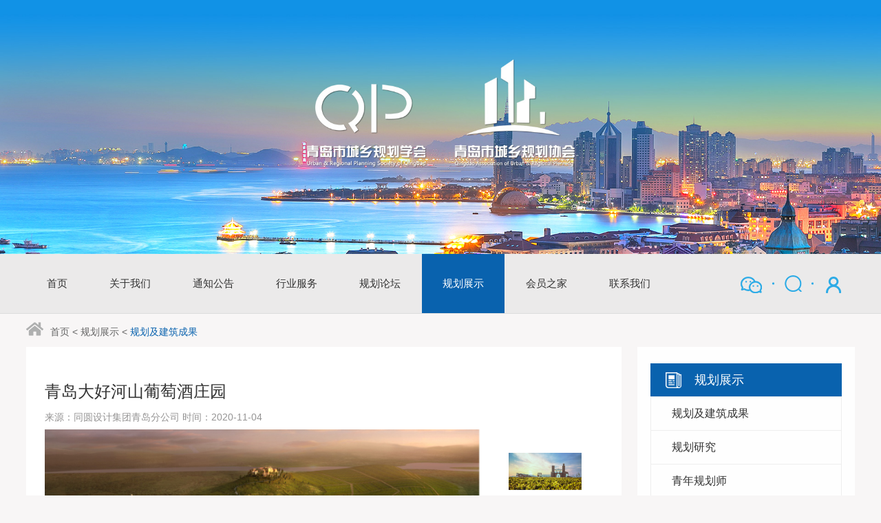

--- FILE ---
content_type: text/html; charset=UTF-8
request_url: http://urpsqd.com/product/info/234.html
body_size: 6003
content:
<!DOCTYPE html>
<html lang="en">

<head>
    <meta charset="utf-8">
    <title>-</title>
    <meta name="Keywords" content="青岛市城乡规划协会/学会官网"/>
    <meta name="Description" content="青岛市城乡规划协会/学会官网"/>
    <meta http-equiv="X-UA-Compatible" content="IE=edge,chrome=1">
    <meta name="renderer" content="webkit">
    <meta name="viewport" content="width=device-width, initial-scale=1.0, user-scalable=no">
<!--    <link href="assets/images/favicon.ico" rel="shortcut icon">-->
<!--    <link rel="stylesheet" href="assets/js/bootstrap/css/bootstrap.min.css">-->
<!--    <link rel="stylesheet" href="assets/js/jquery.carousel/jquery.carousel.css">-->
<!--    <link rel="stylesheet" href="assets/js/animate.css/animate.min.css">-->
<!--    <link rel=" stylesheet" href="assets/js/jquery.fancybox/jquery.fancybox.css">-->
<!--    <link rel="stylesheet" href="assets/js/slick/slick.css">-->
<!--    <link rel="stylesheet" href="assets/js/swiper/swiper.min.css">-->
<!--    <link rel="stylesheet" href="assets/js/pro-menu/left-side-menu.css"></script>-->
<!--    <link rel="stylesheet" href="assets/css/style.css">-->
        <link rel="stylesheet" href="http://urpsqd.com/web/bocweb/assets/js/bootstrap/css/bootstrap.min.css" type="text/css" media="screen" charset="utf-8"><link rel="stylesheet" href="http://urpsqd.com/web/bocweb/assets/js/jquery.carousel/jquery.carousel.css" type="text/css" media="screen" charset="utf-8"><link rel="stylesheet" href="http://urpsqd.com/web/bocweb/assets/js/animate.css/animate.min.css" type="text/css" media="screen" charset="utf-8"><link rel="stylesheet" href="http://urpsqd.com/web/bocweb/assets/js/jquery.fancybox/jquery.fancybox.css" type="text/css" media="screen" charset="utf-8"><link rel="stylesheet" href="http://urpsqd.com/web/bocweb/assets/js/slick/slick.css" type="text/css" media="screen" charset="utf-8"><link rel="stylesheet" href="http://urpsqd.com/web/bocweb/assets/js/swiper/swiper.min.css" type="text/css" media="screen" charset="utf-8"><link rel="stylesheet" href="http://urpsqd.com/web/bocweb/assets/js/pro-menu/left-side-menu.css" type="text/css" media="screen" charset="utf-8"><link rel="stylesheet" href="http://urpsqd.com/web/bocweb/assets/css/style.css" type="text/css" media="screen" charset="utf-8"></head>


<div class="banner banner-in" id="banner">
    <div class="slickbanner">
        <div class="item">
            <div class="img-box"><img data-lazy="http://urpsqd.com/web/upload/2020/10/20/16031904969493qt1jk.jpg" alt="" /></div>
        </div>

    </div>
</div>
<body class="bg-f8f6f6f">
<div class="header header-in">
	<div class="w-100">
		<div class="w-1520">
			<button class="nav-collapse nav-collapse-xs" id="nav-btn">
				<span class="btn-line"></span>
				<span class="btn-line"></span>
				<span class="btn-line"></span>
			</button>
			<div class="right">
				<a href="http://urpsqd.com/web/bocweb/assets/images/ewm.jpg" data-fancybox="wx"><img src="http://urpsqd.com/web/bocweb/assets/images/ico-wx.png" alt=""></a>
				
				<div class="find"></div>
                <div class="search-box search-lg">
    <div class="hbg">
        <form class="search" action="/search" method="get">
            <p>请输入要搜索的内容</p>
            <input class="input-text" type="text" placeholder="" id="keywords" name="keywords" />
            <button class="input-submit" type="submit"></button>
        </form>
        <span class="close-btn"></span>
    </div>
</div>

                <a href="/member/login"><img src="http://urpsqd.com/web/bocweb/assets/images/ico-tit.png" title="未登录"></a>
				
				<!-- <div class="share">
					<div class="bdsharebuttonbox">
						<a href="#" class="bds_weixin" data-cmd="weixin" title="分享到微信"></a>
						<a href="#" class="bds_sqq" data-cmd="sqq" title="分享到qq"></a>
						<a href="#" class="bds_tsina" data-cmd="tsina" title="分享到新浪微博"></a>
						<a href="oa.php" class="bds_oa" title="" target="_blank"></a>
						<a href="erp.php" class="bds_erp" title="" target="_blank"></a>
					</div>
				</div> -->
			</div>
			<div class="nav nav-show">
				<div class="tbl">
					<div class="tbl-cell">
                        <ul class="nav-list1">
                            <li >
                                <a href="/"><span>首页</span></a>
                            </li>

                            <li class="more">
                                <a href="/about?para=jianjie"><span>关于我们</span></a>
                                <ul class="nav-list2">
                                    <li><a href="/about?para=jianjie">关于协会</a></li>
                                    <li><a href="/about?para=jianjie2">关于学会</a></li>
                                    <li><a href="/about/dynamic?ctype=126&year=&title=">协/学会动态</a></li>
                                    <li><a href="/about/activity.html">历年学术活动</a></li>
                                </ul>
                            </li>
                            <li >
                                <a href="/news"><span>通知公告</span></a>

                            </li>
                            <li class="more "  >

                                <a href="/service"><span>行业服务</span></a>
                                <ul class="nav-list2">
                                    <li><a href="/service.html">规划评优</a></li>
                                    <li><a href="/service/zgzx.html">注规资讯</a></li>
                                    <!--									<li><a href="">资质服务</a></li>-->
                                    <!--									<li><a href="">信用管理</a></li>-->
                                </ul>
                            </li>
                            <li class="more">
                                <a href="/forum"><span>规划论坛</span></a>
                                <ul class="nav-list2">
                                    <li><a href="/forum">行业动态</a></li>
                                    <li><a href="/forum/zcfg.html">政策法规</a></li>
                                </ul>

                            </li>
                            <li class="more  active ">
                                <a href="/product"><span>规划展示</span></a>
                                <ul class="nav-list2">
                                    <li><a href="/product.html">规划及建筑成果</a></li>
                                    <li><a href="/product/ghyj.html">规划研究</a></li>
                                    <li><a href="/product/ghs.html?para=ghs">青年规划师</a></li>
                                    <li><a href="/product/ghs.html?para=jzs">青年建筑师</a></li>
                                </ul>
                            </li>
                            <li class="more">
                                <a href="/member"><span>会员之家</span></a>
                                <ul class="nav-list2">
                                    <li><a href="/member/directories?ctype=125&danwei=&title=">会员名录</a></li>
                                    <li><a href="/member.html">会员系统</a></li>

                                    <li><a href="/member/hydt.html">会员动态</a></li>
                                    <li><a href="/member/login.html">入会申请</a></li>
<!--                                    <li><a href="/member/baixing.html">百姓观点</a></li>-->
<!--                                    <li><a href="/member/job.html">企业招聘</a></li>-->
                                </ul>
                            </li>

                            <li class="more">
                                <a href="/contact"><span>联系我们</span></a>
                                <ul class="nav-list2">
                                    <li><a href="/contact#lx" class="smooth">联系方式</a></li>
                                    <li><a href="/contact#map" class="smooth">电子地图</a></li>
                                    <li><a href="/contact#ly" class="smooth">在线留言</a></li>
                                </ul>
                            </li>
                            <!-- <li class="more">
                                <a href=""><span>联系我们</span></a>
                                <div class="navbg">
                                     <div class="info"></div>
                                </div>
                                <ul class="nav-list2">
                                    <li><a href="">联系我们</a></li>
                                    <li><a href="">联系我们</a></li>
                                    <li><a href="">联系我们</a></li>
                                </ul>
                            </li> -->
                        </ul>
					</div>
				</div>
				<div class="search-box search-xs">
					<div class="container">
						<form class="search" action="/product.html" method="post">
							<input class="input-text" type="text" placeholder="Search" name="keywords" id="keywords" />
							<button class="input-submit" type="submit"></button>
						</form>
					</div>
				</div>
				<span class="search-icon"></span>
				<button class="nav-collapse nav-collapse-1" id="nav-xs-btn">
					<span class="btn-line"></span>
					<span class="btn-line"></span>
					<span class="btn-line"></span>
				</button>
				<div class="nav-2">
					<div class="nav-top">
						<div class="back-btn back-btn2"></div>
						<h2>一级标题</h2>
						<button class="nav-collapse nav-collapse-2" id="nav2-btn">
							<span class="btn-line"></span>
							<span class="btn-line"></span>
							<span class="btn-line"></span>
						</button>
					</div>
					<div class="content">
						<ul class="nav2-list2">
						</ul>
					</div>
				</div>
				<div class="nav-3">
					<div class="nav-top">
						<div class="back-btn back-btn3"></div>
						<h2>一级标题</h2>
						<button class="nav-collapse nav-collapse-2" id="nav2-btn">
							<span class="btn-line"></span>
							<span class="btn-line"></span>
							<span class="btn-line"></span>
						</button>
					</div>
					<div class="content">
						<ul class="nav3-list3">
						</ul>
					</div>
				</div>
			</div>
		</div>
	</div>
</div>
<div class="main">
    <div class="w-100">
        <div class="w-1520">
            <div class="home-add">
                <img src="http://urpsqd.com/web/bocweb/assets/images/about/home.png" alt="">
                <a href="/">首页</a> &lt; <a href="/product">规划展示</a> &lt; <a href="" class="active">规划及建筑成果</a>
            </div>
            <div class="con">
                <div class="left">

                    <div class="cacfo-details show-details wow fadeInLeft">
                        <div class="show-de-title">
                            <div class="show-de-t">青岛大好河山葡萄酒庄园</div>
                            <div class="show-de-p">来源：同圆设计集团青岛分公司    时间：2020-11-04</div>
                        </div>
                        <div class="wrap-case-show">
                            <div class="slider-for">
                                                                                                <div><img src="http://urpsqd.com/web/upload/2020/11/04/16044819342692gkgmm.png" alt=""></div>
                                                                <div><img src="http://urpsqd.com/web/upload/2020/11/04/1604481939883j3kb8.png" alt=""></div>
                                                                                            </div>
                            <div class="slider-nav">
                                                                                                            <div><img src="http://urpsqd.com/web/upload/2020/11/04/16044819342692gkgmm.png" alt=""></div>
                                                                            <div><img src="http://urpsqd.com/web/upload/2020/11/04/1604481939883j3kb8.png" alt=""></div>
                                                                    
                            </div>
                        </div>

                        <div class="show-de-h1">成果介绍</div>
                        <div class="text">
                            <p><span style="font-family: 宋体, SimSun; font-size: 16px;">·&nbsp;工程名称：青岛大好河山葡萄酒庄园</span></p><p><span style="font-family: 宋体, SimSun; font-size: 16px;">·&nbsp;项目规模：总建筑面积11114.42平方米</span></p><p><span style="font-family: 宋体, SimSun; font-size: 16px;">·&nbsp;设计时间：2015年</span></p><p><span style="font-family: 宋体, SimSun; font-size: 16px;">·&nbsp;设计单位：同圆设计集团青岛分公司</span></p><p><span style="font-family: 宋体, SimSun; font-size: 16px;">·&nbsp;所获获奖：山东省优秀工程勘察设计二等奖</span></p><p><span style="font-family: 宋体, SimSun; font-size: 16px;">·&nbsp;项目概况：</span></p><p><span style="font-family: 宋体, SimSun; font-size: 16px;">&nbsp; &nbsp; 青岛大好河山葡萄酒庄园的建成对于当地</span><span style="font-family: 宋体, SimSun;">现代农业</span><span style="font-family: 宋体, SimSun; font-size: 16px;">和旅游业的发展，将起到积极的促进作用，也得到了当地政府的大力支持。是由卢森堡农业有限公司投资兴建的外商独资企业，建设一座集加工业、服务业、乡村旅游业于一体的大型酒庄。项目总占地面积9757平方米，总建筑面积约11114.42平方米，容积率0.90。酒庄的一大优势是项目前后都有非常美丽的景观，这样得天独厚的环境可以营造出一个特殊又常见的欧洲氛围。酒庄共有5层，其中地下一层，地上四层。酒庄的主要建设内容为葡萄酒生产车间、酒窖、观光厅、办公室及宴会厅。项目建成后年酿酒能力1125t，约合150万瓶。最多接待就餐人数315人。</span></p><p><span style="font-family: 宋体, SimSun; font-size: 16px;">&nbsp; &nbsp; 建筑风格具有法式风情，建筑体型以清新、亮丽、现代为基调而形成轻盈、活泼的建筑形态，通体洋溢着新古典主义的法式风格。追求建筑的诗意、诗境，力求在气质上给人深度的感染，在建筑的冷静克制中散发出贵族气息，于平凡中彰显华贵。屋顶坡度有转折，造型各异。外墙多用石材或仿古石材装饰；细节处理上运用了廊柱、雕花、线条，呈现出浪漫典雅风格，整个建筑气势恢宏。在自然中，在设计上讲究心灵的自然回归，开放式空间结构、随处可见的绿色植物、雕刻精细的家具，从整体上营造出一种充斥田园气息的悠然自得的生活和阳光般明媚的心情。</span></p><p><span style="font-family: 宋体, SimSun; font-size: 16px;">&nbsp;</span></p><p><span style="font-family: 宋体, SimSun; font-size: 16px;">&nbsp;</span></p><p><br/></p>                        </div>
                        <div class="cade-page">
                                                            <a href="http://urpsqd.com/index.php/product/info/236.html">上一篇：乾豪国际广场（青岛银座中心）</a>
                            
                                                            <a href="http://urpsqd.com/index.php/product/info/233.html">下一篇：青岛万达东方影都酒店群项目--五星级酒店</a>
                                                    </div>
                        <div class="cade-fx">
                            <span>分享到</span>
                            <div class="bdsharebuttonbox" data-tag="share_1">
                                <a class="bds_more" data-cmd="more"></a>
                                <a class="bds_qzone" data-cmd="qzone"></a>
                                <a class="bds_tsina" data-cmd="tsina"></a>
                                <a class="bds_baidu" data-cmd="baidu"></a>
                                <a class="bds_tqq" data-cmd="tqq"></a>
                                <a class="bds_renren" data-cmd="renren"></a>
                                <a class="bds_weixin" data-cmd="weixin"></a>
                            </div>
                        </div>
                    </div>

                </div>
                <div class="right">

            <div class="right-menu wow fadeInUp">

        <div class="rm-title"><img src="http://urpsqd.com/web/bocweb/assets/images/about/ico-1.png" alt="">
            规划展示        </div>
        <div class="left-side-menu" >
            <div class="lsm-container">
                <div class="lsm-scroll" >
                    <div class="lsm-sidebar">
                        

                        
                        
                                                    <ul>
                                <li class="lsm-sidebar-item ">
                                    <a href="/product.html"><span>规划及建筑成果</span></i></a><!--javascript:;-->
                                </li>
                                <li class="lsm-sidebar-item ">
                                    <a href="/product/ghyj.html"><span>规划研究</span></i></a>
                                </li>
                                <li class="lsm-sidebar-item ">
                                    <a href="/product/ghs.html?para=ghs"><span>青年规划师</span></i></a>
                                </li>
                                <li class="lsm-sidebar-item ">
                                    <a href="/product/ghs.html?para=jzs"><span>青年建筑师</span></i></a>
                                </li>
                            </ul>
                        
                        
                        
                        
                    </div>
                </div>
            </div>

        </div>
    </div>
    
        <div class="right-news wow fadeInUp">
                <div class="rn-title"><img src="http://urpsqd.com/web/bocweb/assets/images/about/ico-2.png" alt="">最新公告</div>
                        <div class="rn-news-1">
            <a href="http://urpsqd.com/index.php/news/info/741.html"><img class="lazy" src="http://urpsqd.com/web/upload/" data-src="http://urpsqd.com/web/upload/" alt=""></a>
            <p>关于青岛市举办2025年度第一期注册城乡规划师继续教育培训班的通知</p>
        </div>
                                                                                
        <div class="rn-news-2">
            <ul>
                                                                                <li><a href="http://urpsqd.com/index.php/news/info/739.html">活动招募 | “艺启趣研学·暑期行”如约而至！第一期“艺启趣·漫步青岛”招募啦！</a></li>
                                                                <li><a href="http://urpsqd.com/index.php/news/info/738.html">小小规划师儿童科普活动预告</a></li>
                                                                <li><a href="http://urpsqd.com/index.php/news/info/736.html">关于2024年度青岛市优秀规划及建筑设计奖评选结果的公告</a></li>
                                                                <li><a href="http://urpsqd.com/index.php/news/info/735.html">关于“2024年度青岛市优秀规划及建筑设计奖”评选结果公示的通知</a></li>
                                            </ul>
        </div>

    </div>

    <div class="right-news wow fadeInUp">
        <div class="rn-title">成果展示</div>
        <div class="rn-pic">
                                    <a class="img-box" href="http://urpsqd.com/index.php/product/info/264.html"><img src="http://urpsqd.com/web/upload/2025/02/10/17391569928775bsncn.png" alt=""></a>
                        <a class="img-box" href="http://urpsqd.com/index.php/product/info/263.html"><img src="http://urpsqd.com/web/upload/2025/02/10/17391570838675ec9cq.png" alt=""></a>
                        <a class="img-box" href="http://urpsqd.com/index.php/product/info/262.html"><img src="http://urpsqd.com/web/upload/2025/02/10/173915712189213cxc4.png" alt=""></a>
                        <a class="img-box" href="http://urpsqd.com/index.php/product/info/261.html"><img src="http://urpsqd.com/web/upload/2025/01/07/17362419550853tvk93.png" alt=""></a>
                        <a class="img-box" href="http://urpsqd.com/index.php/product/info/260.html"><img src="http://urpsqd.com/web/upload/2025/01/07/17362417708889eeugq.png" alt=""></a>
                        <a class="img-box" href="http://urpsqd.com/index.php/product/info/259.html"><img src="http://urpsqd.com/web/upload/2025/02/10/17391571532943b068p.png" alt=""></a>
                    </div>
    </div>

    <div class="right-login wow fadeInUp">
        <a href="/member/login.html" class="img-box">
            <img class="lazy" data-src="http://urpsqd.com/web/bocweb/assets/images/about/img-4.jpg" alt="">
            <span class="rl-span">会员登录</span>
        </a>
    </div>
    
</div>            </div>
        </div>
    </div>
</div>

<div class="footer wow fadeInUp">
	<!-- <a href="http://www.beian.miit.gov.cn/" target="_blank"></a><a href="http://www.qdbocweb.com/" target="_blank">博采网络</a> -->
    <div class="foot-top">
		<div class="w-100 bor-1">
			<div class="w-1520">
				<div class="ft-t"><span>友情链接</span></div>
			</div>
		</div>
		<div class="w-100 bor-1">
			<div class="w-1520">
                                <div class="ft-link">
                    					<a target="_blank" href="http://www.planning.org.cn/">中国城市规划学会</a>
                    					<a target="_blank" href="http://www.cacp.org.cn/">中国城市规划协会</a>
                    					<a target="_blank" href="http://www.mnr.gov.cn/">中华人民共和国自然资源部</a>
                    					<a target="_blank" href="http://www.mohurd.gov.cn/">中华人民共和国住房和城乡建设部</a>
                    				</div>
			</div>
		</div>
    </div>
	<div class="w-100 bg-0962ae">
		<div class="w-1520">
			<div class="foot-bot">
				<img class="ewm" src="http://urpsqd.com/web/upload/2020/10/24/16035215254771cbjg6.jpg" alt="">
				<div class="fb-link">
					<a href="/contact.html">联系我们</a>
					<a href="/page/map.html">网站地图</a>
					<a href="/page/mzsm.html">免责生命</a>
					<a href="/page/jyfk.html">建议反馈</a>
				</div>
				<div class="fb-bot">
					<div class="fb-bot-lx">
						<span><img src="http://urpsqd.com/web/bocweb/assets/images/foot-ico-tel.png" alt="">电话：0532-80971169</span>
						<span><img src="http://urpsqd.com/web/bocweb/assets/images/foot-ico-email.png" alt="">邮箱：qdurps@163.com</span>
						<span><img src="http://urpsqd.com/web/bocweb/assets/images/foot-ico-add.png" alt="">地址：青岛市市南区香港西路73号裕源大厦A区2楼</span>
					</div>
					<div class="fb-bot-copy">
                        Copyright © 青岛市城乡规划协/学会 All rights reserved                         <a href="http://beian.miit.gov.cn/" target="_blank">鲁ICP备2020041906号-1</a>
                        <a href="http://www.qdbocweb.com" target="_blank">技术支持：青岛博采网络</a>
                        <script type="text/javascript">document.write(unescape("%3Cspan id='cnzz_stat_icon_1279672105'%3E%3C/span%3E%3Cscript src='https://s9.cnzz.com/z_stat.php%3Fid%3D1279672105%26show%3Dpic' type='text/javascript'%3E%3C/script%3E"));</script>                    </div>

                </div>
			</div>
		</div>
	</div>
	
</div>




<div class="loadjs">
	<script src="http://urpsqd.com/web/bocweb/assets/js/jquery-1.11.0.min.js" type="text/javascript" charset="utf-8"></script><script src="http://urpsqd.com/web/bocweb/assets/js/jquery.lazyload/jquery.lazyload.min.js" type="text/javascript" charset="utf-8"></script><script src="http://urpsqd.com/web/bocweb/assets/js/jquery.carousel/jquery.carousel.min.js" type="text/javascript" charset="utf-8"></script><script src="http://urpsqd.com/web/bocweb/assets/js/jquery.fancybox/jquery.fancybox.min.js" type="text/javascript" charset="utf-8"></script><script src="http://urpsqd.com/web/bocweb/assets/js/wow.min.js" type="text/javascript" charset="utf-8"></script><script src="http://urpsqd.com/web/bocweb/assets/js/slick/slick1.9.js" type="text/javascript" charset="utf-8"></script><script src="http://urpsqd.com/web/bocweb/assets/js/jquery.countup.min.js" type="text/javascript" charset="utf-8"></script><script src="http://urpsqd.com/web/bocweb/assets/js/ion.checkRadio.min.js" type="text/javascript" charset="utf-8"></script><script src="http://urpsqd.com/web/bocweb/assets/js/swiper/swiper.min.js" type="text/javascript" charset="utf-8"></script><script src="http://urpsqd.com/web/bocweb/assets/js/bootstrap/js/html5shiv.js" type="text/javascript" charset="utf-8"></script><script src="http://urpsqd.com/web/bocweb/assets/js/bootstrap/js/respond.min.js" type="text/javascript" charset="utf-8"></script><script src="http://urpsqd.com/web/bocweb/assets/js/pro-menu/jquery.slimscroll.min.js" type="text/javascript" charset="utf-8"></script><script src="http://urpsqd.com/web/bocweb/assets/main.js" type="text/javascript" charset="utf-8"></script><script src="http://urpsqd.com/web/bocweb/assets/js/pro-menu/left-side-menu.js" type="text/javascript" charset="utf-8"></script>
    <script>
    window._bd_share_config = { "common": { "bdSnsKey": {}, "bdText": "", "bdMini": "2", "bdPic": "", "bdStyle": "0", "bdSize": "16" }, "share": {} };
    with(document) 0[(getElementsByTagName('head')[0] || body).appendChild(createElement('script')).src = 'http://bdimg.share.baidu.com/static/api/js/share.js?v=89860593.js?cdnversion=' + ~(-new Date() / 36e5)];
    </script>
</div>
</body>

</html>

--- FILE ---
content_type: text/css
request_url: http://urpsqd.com/web/bocweb/assets/js/pro-menu/left-side-menu.css
body_size: 1631
content:
@charset "utf-8";


/* lsm-sidebar */


.left-side-menu {
	float: left;
	width: 100%;
	-webkit-user-select: none;
	-khtml-user-select: none;
	-moz-user-select: none;
	-ms-user-select: none;
	user-select: none;
	border: 1px solid #eee;
}


.lsm-expand-btn {}

.lsm-container {
	float: left;
	width: 100%;
	transition: all .3s;
	z-index: 100
}

.lsm-container li>a.active {
	background: rgba(181, 0, 41, 1);
	color: #fff;
}


.lsm-sidebar a {
	display: block;
	overflow: hidden;
	padding-left: 30px;
	line-height: 40px;
	max-height: 40px;
	font-size: 16px;
	color: #fff;
	transition: all .3s;
    background: #fff;	
	color: rgba(181, 0, 41, 1);
	color: #333;
}

.lsm-container ul:first-child>li>a,
.lsm-container ul:first-child>li>a span {
	line-height: 48px;
	max-height: 48px;
	position: relative;
	z-index: 1;
}

.lsm-sidebar a span {
	margin-left: 0px;
}

.lsm-sidebar > ul > .lsm-sidebar-item{
	border-bottom: 1px solid #eee;
}
.lsm-sidebar > ul > .lsm-sidebar-item:last-child{
	border-bottom: 0;
}
.lsm-sidebar > ul > .lsm-sidebar-item.active > ul{
	border-top: 1px solid #eee;
	padding: 8px 0 10px 0;
}
.lsm-sidebar > ul > .lsm-sidebar-item > ul > li a{
	height: 28px;
	line-height: 28px;
	color: #8d8e8f;
}
.lsm-sidebar > ul > .lsm-sidebar-item > ul > li:hover a,
.lsm-sidebar > ul > .lsm-sidebar-item > ul > li.active a{
	color: #0962ae;
}

.lsm-sidebar .lsm-sidebar-item .lsm-sidebar-item>ul>li a span {
	margin-left: 60px;
}

.lsm-sidebar-item {
	position: relative;
}

.lsm-sidebar-item.lsm-sidebar-show {
	border-bottom: none;
}

.lsm-sidebar-item > ul {
	display: none;
}
.lsm-sidebar-item > ul > li{
	margin-top: 1px;
	/* background: rgba(181, 0, 41, 1); */
}
.lsm-sidebar-item > ul li a span{
	margin-left: 0px;
	font-size: 14px;
}
.lsm-sidebar-item.active > ul {
	display: block;
}

.lsm-sidebar > ul > .lsm-sidebar-item > a:before {
	content: "";
	position: absolute;
	left: 0px;
	width: 100%;
	height: 40px;
	background: #d6ebfd url(../../images/about/down.png) 90% center no-repeat;
	opacity: 0;
	transition: all .3s;
	z-index: 0;
}

.lsm-container ul:first-child>li.lsm-sidebar-item>a:before {
	height: 48px;
}

.lsm-sidebar .lsm-sidebar-icon {
	font-size: 20px;
	position: absolute;
	margin-left: -1px;
}

/* 此处修改导航图标 可自定义iconfont 替换*/
.icon_1::after {
	content: "\e62b";
}

.icon_2::after {
	content: "\e669";
}

.icon_3::after {
	content: "\e61d";
}

.icon_3::after {
	content: "\e698";
}

.lsm-sidebar-more {
	float: right;
	margin-right: 20px;
	font-size: 12px;
	transition: transform .3s;
}

/* 导航右侧箭头 换用其他字体需要替换*/
.lsm-sidebar-more::after {
	content: "\e621";
}


.lsm-sidebar-show>a>i.my-icon.lsm-sidebar-more {
	transform: rotate(90deg);
}

.lsm-sidebar-show,
.lsm-sidebar-item>a:hover {
	/* color: #FFF;
	background: rgba(181, 0, 41, 1); */
}


.lsm-sidebar > ul > .lsm-sidebar-item > a:hover:before,
.lsm-sidebar > ul > .lsm-sidebar-item.active > a:before{
	opacity: 1;
}

.lsm-sidebar-item li>a:hover,
.lsm-popup>div>ul>li>a:hover {
	color: #0962ae;
}

.lsm-mini-btn {
	height: 70px;
	width: 70px;
}

.lsm-mini-btn svg {
	margin: -10px 0 0 -10px;
}

.lsm-mini-btn input[type="checkbox"] {
	display: none;
}

.lsm-mini-btn path {
	fill: none;
	stroke: #ffffff;
	stroke-width: 3;
	stroke-linecap: round;
	stroke-linejoin: round;
	--length: 24;
	--offset: -38;
	stroke-dasharray: var(--length) var(--total-length);
	stroke-dashoffset: var(--offset);
	transition: all .8s cubic-bezier(.645, .045, .355, 1);
}

.lsm-mini-btn circle {
	fill: #fff3;
	opacity: 0;
}

.lsm-mini-btn label {
	top: 0;
	right: 0;
}

.lsm-mini-btn label:hover circle {
	opacity: 1;
}

.lsm-mini-btn input:checked+svg .line--1,
.lsm-mini-btn input:checked+svg .line--3 {
	--length: 8.602325267;
}

.lsm-mini-btn .line--1,
.lsm-mini-btn .line--3 {
	--total-length: 126.38166809082031;
}

.lsm-mini-btn .line--2 {
	--total-length: 80;
}

.lsm-mini-btn input:checked+svg .line--1,
.lsm-mini-btn input:checked+svg .line--3 {
	--offset: -109.1770175568;
}

.lsm-mini .lsm-container,
.lsm-mini .lsm-container {
	width: 60px;
}

.lsm-container.lsm-mini .lsm-sidebar .lsm-sidebar-icon {
	/* margin-left:-2px; */
}

.left-side-menu.lsm-mini ul:first-child>li.lsm-sidebar-item>a span {
	display: none;
}

.left-side-menu.lsm-mini ul:first-child>li.lsm-sidebar-item>a>i.lsm-sidebar-more {
	margin-right: -20px;
}

.lsm-container.lsm-mini .lsm-sidebar>ul>li.lsm-sidebar-item>ul>li.lsm-sidebar-item>ul {
	display: none;
	position: absolute;
	top: 0px;
	left: 180px;
	width: 180px;
	z-index: 99;
	bottom: 0px;
	top: 0px;
	overflow: hidden;
}

.left-side-menu.lsm-mini ul:first-child>li>ul {
	display: none;
}

.transform {
	-webkit-transform: scale(1);
	-ms-transform: scale(1);
	transform: scale(1);
}

.lsm-popup div {
	background: #b50029;
}

.lsm-popup {
	display: block;
	position: absolute;
	border: 3px solid rgba(60, 71, 76, 0);
}

.lsm-popup>div>a>i.my-icon.lsm-sidebar-more {
	transform: rotate(90deg);
}

.lsm-popup.second {
	left: 60px;
}

.lsm-popup.third {
	left: 243px;
}

.lsm-popup.third.lsm-sidebar>div>ul {
	display: block;
}

.lsm-popup div {
	border-radius: 5px;
}

.lsm-popup .lsm-sidebar-icon {
	display: none;
}

.lsm-popup.lsm-sidebar a span {
	margin-left: 0px;
}

.lsm-popup.lsm-sidebar>div>ul>li.lsm-sidebar-item>ul {
	position: absolute;
	top: 0px;
	left: 180px;
	width: 180px;
	z-index: 99;
}

.lsm-popup.lsm-sidebar ul {
	width: 180px;
}

.lsm-popup.lsm-sidebar ul li {
	width: 180px;
}

.lsm-popup.lsm-sidebar ul li:last-child,
.lsm-popup>div>ul>li:last-child>a {
	border-radius: 0 0 5px 5px;
}


--- FILE ---
content_type: text/css
request_url: http://urpsqd.com/web/bocweb/assets/css/style.css
body_size: 20423
content:
/**
 * gz
 * 层叠样式表
 */
/*
	//居中
	position: absolute;
	top: 50%;
	-webkit-transform: translateY(-50%);
	-ms-transform: translateY(-50%);
	-moz-transform: translateY(-50%);
	transform: translateY(-50%);
	
	-webkit-transform: translate(-50%,-50%);
	-ms-transform: translate(-50%,-50%);
	-moz-transform: translate(-50%,-50%);
	transform: translate(-50%,-50%);
	
	//放大
	-webkit-transition: all 0.3s ease-out 0s;
	-moz-transition: all 0.3s ease-out 0s; 
	-o-transition: all 0.3s ease-out 0s; 
	transition: all 0.3s ease-out 0s;
	
	-webkit-transform: scale(1.1);
    -mos-transform: scale(1.1);
    -ms-transform: scale(1.1);
    transform: scale(1.1);	 
	
	
	//旋转
	-webkit-transform: rotate(90deg);
	-ms-transform: rotate(90deg);
	-moz-transform: rotate(90deg);
	transform: rotate(90deg);
	
	//一行显示点
	overflow: hidden;
	white-space: nowrap;
	text-overflow: ellipsis;
	
	//几行显示点
	display: -webkit-box;
	-webkit-box-orient: vertical;
	-webkit-line-clamp: 2;
	overflow: hidden;
	
	//圆点
	-webkit-border-radius: 100%;
	-moz-border-radius: 100%;
	-ms-border-radius: 100%;
	border-radius: 100%;
	
	//去除select默认样式
	appearance:none;
	-moz-appearance:none;
	-webkit-appearance:none;
*/
@font-face
{
    font-family: 'iconfont';

    src: url('../fonts/iconfont.eot?t=1481266234445');
    src: url('../fonts/iconfont.eot?t=1481266234445#iefix') format('embedded-opentype'), url('../fonts/iconfont.woff?t=1481266234445') format('woff'), url('../fonts/iconfont.ttf?t=1481266234445') format('truetype'), url('../fonts/iconfont.svg?t=1481266234445#iconfont') format('svg');
}
@font-face
{
    font-family: 'CenturyGothic';
    font-weight: normal;
    font-style: normal;

    src: url('../fonts/CenTuryGoThic/CenturyGothic.eot');
    src: url('../fonts/CenTuryGoThic/CenturyGothic.eot?#iefix') format('embedded-opentype'), 
	url('../fonts/CenTuryGoThic/CenturyGothic.woff2') format('woff2'), 
	url('../fonts/CenTuryGoThic/CenturyGothic.woff') format('woff'), 
	url('../fonts/CenTuryGoThic/CenturyGothic.ttf') format('truetype'), 
	url('../fonts/CenTuryGoThic/CenturyGothic.svg#CenturyGothic') format('svg');
}

@font-face
{
    font-family: 'CenTuryGoThic-Bold';
    font-weight: normal;
    font-style: normal;

    src: url('../fonts/CenTuryGoThic-Bold/CenTuryGoThic-Bold.eot');
    src: url('../fonts/CenTuryGoThic-Bold/CenTuryGoThic-Bold.eot?#iefix') format('embedded-opentype'), 
	url('../fonts/CenTuryGoThic-Bold/CenTuryGoThic-Bold.woff2') format('woff2'), 
	url('../fonts/CenTuryGoThic-Bold/CenTuryGoThic-Bold.woff') format('woff'), 
	url('../fonts/CenTuryGoThic-Bold/CenTuryGoThic-Bold.ttf') format('truetype'), 
	url('../fonts/CenTuryGoThic-Bold/CenTuryGoThic-Bold.svg#CenTuryGoThic-Bold') format('svg');
}

@font-face
{
    font-family: 'Tungsten-Semibold';
    font-weight: normal;
    font-style: normal;

    src: url('../fonts/Tungsten-Semibold/Tungsten-Semibold.eot');
    src: url('../fonts/Tungsten-Semibold/Tungsten-Semibold.eot?#iefix') format('embedded-opentype'), 
	url('../fonts/Tungsten-Semibold/Tungsten-Semibold.woff2') format('woff2'), 
	url('../fonts/Tungsten-Semibold/Tungsten-Semibold.woff') format('woff'), 
	url('../fonts/Tungsten-Semibold/Tungsten-Semibold.ttf') format('truetype'), 
	url('../fonts/Tungsten-Semibold/Tungsten-Semibold.svg#Tungsten-Semibold') format('svg');
}



body
{
    font-family: 'Microsoft YaHei', Arial, 'Source Han Sans CN', 'PingFang SC', 'Hiragino Sans GB', 'Heiti SC', 'Helvetica Neue', Helvetica,  sans-serif;
    font-size: 14px;
    font-weight: normal;
    color: #333;
    -webkit-font-smoothing: antialiased;
}
html
{
    height: 100%;
}
.header-full
{
    overflow: hidden;
    height: 100%;
}
*,
body,
html
{
    margin: 0;
    padding: 0;
}

li,
ol,
ul
{
    list-style: none;
}
a
{
    color: inherit;
}

a:hover,
a:link,
a:visited
{
    text-decoration: none;
    color: inherit;
}
input[type=number]
{
    -moz-appearance: textfield;
}
input[type=number]::-webkit-inner-spin-button,
input[type=number]::-webkit-outer-spin-button
{
    margin: 0;

    -webkit-appearance: none;
}
p{
	margin: 0;
	padding: 0;
}
ul
{
    margin: 0;
    padding: 0;
}
button,
input,
textarea
{
    resize: none;
    border: none;
    outline: none;
}
img
{
    border: 0;
}
a
{
    text-decoration: none;
    color: inherit;
	-webkit-transition: all 0.3s ease-out 0s;
	-moz-transition: all 0.3s ease-out 0s; 
	-o-transition: all 0.3s ease-out 0s; 
	transition: all 0.3s ease-out 0s;
}
a:hover
{
    text-decoration: none;
    color: inherit;
}
a:visited,
a:link
{
    text-decoration: none;

    color: inherit;
}
.lazy
{
    /* background: url(../js/slick/ajax-loader.gif) no-repeat center; */
}
.img-box
{
    position: relative;

    display: block;
    overflow: hidden;

    height: 0;
    padding-bottom: 100%;
}
.img-box img
{
    position: absolute;
    top: 0;
    left: 0;

    display: block;

    width: 100%;
    height: 100%;
}
.img-box img[src=''],
.img-box img:not([src])
{
    opacity: 0;
    border: 0;
}
*[data-type='iframe'],
*[data-fancybox],
.slick-slide:focus,
a:link
{
    outline: none !important;
}

.w-100{
	float: left;
	width: 100%;
}
.main{
	float: left;
	width: 100%;
}
.w-1520{
	width: 1520px;
	margin: 0 auto;
}
@media (max-width: 1520px){
	.w-1520{
		width: 100%;
		padding: 0 3%;
	}
}
.header
{
    position: relative;
    /* z-index: 10; */
	z-index: 9999;
    top: 0;
    left: 0;

    width: 100%;
    height: 87px;

    -webkit-transition: all .4s;
            transition: all .4s;

    background-color: #fff;
	border-bottom: 1px solid #dcdcdc;
}
@media (max-width: 1350px)
{
    .header
    {
        padding: 0;
    }
}
@media (max-width: 1199px){
    .header
    {
        height: 70px;
    }
}
@media (max-width: 767px){
	.header
	{
	    height: 60px;
	}
}

.header .nav-collapse
{
    position: relative;
    display: none;
    float: right;
    width: 40px;
    height: 40px;
    margin-left: 10px;
    padding: 0;
    cursor: pointer;
    background: none;
}
@media (max-width: 1199px)
{
    .header .nav-collapse
    {
        display: block;
        margin-top: 15px;
		margin-right: 10px;
    }
    .header .nav-collapse.nav-collapse-1
    {
        position: absolute;
        z-index: 9999;
        top: 10px;
        right: 20px;
        display: block;
        margin-top: 10px;
        border: none;
    }
    .header .nav-collapse.nav-collapse-1 .btn-line
    {
        background-color: #fff !important;
    }
}
@media (max-width: 767px)
{
    .header .nav-collapse
    {
        position: absolute;
        top: 12px;
        right: 0px;
        margin-top: 0;
        border: none;
    }
}
@media only screen and (min-width: 768px) and (max-width: 991px)
{
    .header .nav-collapse.nav-collapse-xs:hover .btn-line
    {
        background-color: #000;
    }
}
.header .nav-collapse .btn-line
{
    position: absolute;
    left: 50%;
    width: 20px;
    height: 2px;
    -webkit-transition: all .5s ease;
            transition: all .5s ease;
    -webkit-transform: translateX(-50%);
        -ms-transform: translateX(-50%);
            transform: translateX(-50%);
    background-color: #cdcdcd;
}
.header .nav-collapse .btn-line:nth-child(3),
.header .nav-collapse .btn-line:nth-child(1)
{
    position: absolute;
    display: block;
    width: 20px;
    height: 2px;
    content: '';
    -webkit-transition: all .5s ease;
            transition: all .5s ease;
    background-color: #cdcdcd;
}
.header .nav-collapse .btn-line:nth-child(1)
{
    top: 35%;
}
.header .nav-collapse .btn-line:nth-child(2)
{
    top: 50%;
}
.header .nav-collapse .btn-line:nth-child(3)
{
    top: 65%;
}
.header .nav-collapse.active
{
    border-color: transparent;
}
.header .nav-collapse.active .btn-line
{
    background-color: #fff;
}
.header .nav-collapse.active .btn-line:nth-child(2)
{
    -webkit-transform: translateX(-50px);
        -ms-transform: translateX(-50px);
            transform: translateX(-50px);
    opacity: 0;
}
.header .nav-collapse.active .btn-line:nth-child(1)
{
    top: 50%;
    left: 50%;
    -webkit-transform: translateX(-50%) rotateZ(45deg);
        -ms-transform: translateX(-50%) rotate(45deg);
            transform: translateX(-50%) rotateZ(45deg);
}
.header .nav-collapse.active .btn-line:nth-child(3)
{
    top: 50%;
    left: 50%;
    -webkit-transform: translateX(-50%) rotateZ(-45deg);
        -ms-transform: translateX(-50%) rotate(-45deg);
            transform: translateX(-50%) rotateZ(-45deg);
}
@media (min-width: 1200px)
{
    .header .nav
    {
        float: left;
		height: 86px;
    }
	.header.fixed-header .nav{
		height: 70px;
	}
}
@media (max-width: 1199px)
{
    .header .nav
    {
        position: fixed;
        z-index: 9998;
        top: 0;
        left: 0;
        display: none;
        width: 100%;
        height: 100%;
        padding: 0 50px;
        -webkit-transition: left .3s;
                transition: left .3s;
        text-align: left;
        text-align: center;
        background: #fafafa;
		background-color: rgba(9, 98, 174, .9);
    }
    .header .nav .tbl
    {
        display: table;
        width: 100%;
        height: 100%;
    }
    .header .nav .tbl-cell
    {
        display: table-cell;
        height: 100%;
        vertical-align: middle;
    }
}
@media (max-width: 767px)
{
    .header .nav
    {
        width: 100%;
        padding: 30px;
    }
}
.header .nav.left-100
{
    left: -100%;
}
.header .nav.left-200
{
    left: -200%;
}
@media (min-width: 1200px)
{
    .header .nav .nav-list1 li a
    {
        white-space: nowrap;
    }
    .header .nav .nav-list1 > li
    {
        float: left;
		margin-right: 1px;
		height: 86px;
		position: relative;
    }
    .header .nav .nav-list1 > li > a
    {
        font-size: 16px;
        line-height: 86px;
        position: relative;
        display: inline-block;
        overflow: hidden;
        padding: 0 42px;
		font-size: 18px;
		font-size: 16px;
		color: #333;
    }
    .header .nav .nav-list1 > li > a span
    {
        display: block;
        text-align: center;
    }
	.header .nav .nav-list1 > li.active > a,
	.header .nav .nav-list1 > li:hover > a{
		color: #fff;
		background: #0962ae;
	}
    .header .nav .nav-list1 .navbg
    {
        position: absolute;
        top: 120px;
        left: 0;
        display: none;
        width: 100%;
        height: 100%;
    }
    .header .nav .nav-list1 .navbg .info
    {
        width: 100%;
        height: 120px;
        border-top: 1px solid #e5e5e5;
        background-color: #fff;
        box-shadow: 0px 10px 10px rgba(0, 0, 0, .1);
    }
    .header .nav .nav-list1 .nav-list2
    {
        position: absolute;
        z-index: 50;
        top: 100%;
        display: none;
        padding: 0px 0 0px 0;
		background: #fff;
		width: 100%;
		box-shadow: 0 0 5px rgba(0,0,0,0.2);
    }
    .header .nav .nav-list1 .nav-list2 li
    {
        display: inline-block;
        padding: 0;
		width: 100%;
        list-style: none;
    }
    .header .nav .nav-list1 .nav-list2 li > a
    {
        font-size: 16px;
        font-size: 14px;
        line-height: 48px;
        position: relative;
        z-index: 1;
        display: block;
        -webkit-transition: -webkit-transform .6s ease;
                transition: -webkit-transform .6s ease;
                transition:         transform .6s ease;
                transition:         transform .6s ease, -webkit-transform .6s ease;
        color: #666;
		text-align: center;
		/* border-bottom: 4px solid #9acbd8; */
		border-bottom: 1px solid #ddd;
    }
	.header .nav .nav-list1 .nav-list2 li > a::after{
		position: absolute;
		bottom: -4px;
		left: 0;
		width: 0;
		height: 4px;
		background: #9acbd8;
		/* content: ""; */
		-webkit-transition: all 0.3s ease-out 0s;
		-moz-transition: all 0.3s ease-out 0s; 
		-o-transition: all 0.3s ease-out 0s; 
		transition: all 0.3s ease-out 0s;
	}
	.header .nav .nav-list1 .nav-list2 li:last-child{
		margin-right: 0;
	}
    .header .nav .nav-list1 .nav-list2 li > a:hover
    {
        color: #0962ae;
		/* border-bottom: 4px solid #9acbd8; */
    }
	.header .nav .nav-list1 .nav-list2 li > a:hover:after{
		width: 100%;
	}
    .header .nav .nav-list1 .nav-list3
    {
        position: absolute;
        left: 100%;
        display: none;
        margin-top: -44px;
        padding: 20px 0;
        background-color: rgba(255, 255, 255, .95);
        box-shadow: 0 0 10px 0 rgba(0, 0, 0, .1);
    }
    .header .nav .nav-list1 .nav-list3 li > a
    {
        font-size: 12px;
        line-height: 2;
    }
}
@media (max-width: 1600px){

}
@media (max-width: 1440px){
	.header .nav .nav-list1 > li > a{
	    padding: 0 30px;	
	}
	.header .nav .nav-list1 .navbg .info{
		height: 80px;
	}
	.header .nav .nav-list1 .nav-list2 {
	    /* padding: 10px 0 18px 0; */
	}
	.header .nav .nav-list1 .nav-list2 li > a{
		font-size: 14px;
	}
}
@media (max-width: 1366px){
	
}
@media (max-width: 1280px){
	.header .nav .nav-list1 > li > a{
		font-size: 15px;
	    padding: 0 30px;	
	}
}
@media (min-width: 1200px) and (max-width: 1560px)
{
   
}
@media (max-width: 1199px){
	 .header .nav .nav-list1 .navbg{
		 display:  none;
	 }
    .header .nav .nav-list1
    {
        margin: 20px 0;
        opacity: 0;
    }
    .header .nav .nav-list1 > li
    {
        -webkit-transform: translateX(-25px);
            -ms-transform: translateX(-25px);
                transform: translateX(-25px);
        opacity: 0;
    }
    .header .nav .nav-list1 > a
    {
        font-size: 20px;
        color: #fff;
    }
    .header .nav .nav-list2,
    .header .nav .nav-list3
    {
        display: none;
    }
    .header .nav .nav-list2 a,
    .header .nav .nav-list3 a
    {
        font-size: 16px;
        line-height: 2;
        margin-top: 5px;
        color: #fff;
    }
}
.header .nav .nav-list2 a,
.header .nav .nav-list3 a
{
    display: block;
}
@media (max-height: 580px)
{
    .header .nav .nav-list2 a,
    .header .nav .nav-list3 a
    {
        margin-top: 0;
    }
}
.header .nav-2,
.header .nav-3
{
    display: none;
}
@media (max-width: 1199px)
{
    .header .nav-2,
    .header .nav-3
    {
        position: absolute;
        z-index: 9999;
        top: 0;
        display: block;
        overflow: hidden;
        width: 100%;
        height: 100%;
        padding: 20px;
        -webkit-transition: left .3s;
                transition: left .3s;
        text-align: left;
        text-align: center;
        color: #fff;
        background: #fafafa;
        background-color: rgba(9, 98, 174, .9);
    }
}
.header .nav-2 .nav-top,
.header .nav-3 .nav-top
{
    display: -webkit-box;
    display: -webkit-flex;
    display: -ms-flexbox;
    display:         flex;
    -webkit-box-align: center;
    -webkit-align-items: center;
    -ms-flex-align: center;
            align-items: center;
    -webkit-box-pack: justify;
    -webkit-justify-content: space-between;
    -ms-flex-pack: justify;
            justify-content: space-between;
}
.header .nav-2 .nav-top .back-btn:before,
.header .nav-3 .nav-top .back-btn:before
{
    font-family: 'iconfont';
    font-size: 26px;
    content: '\e9b5';
}
.header .nav-2 .nav-top h2,
.header .nav-3 .nav-top h2
{
    font-size: 30px;
    margin: 0;
    text-transform: uppercase;
}
@media (max-width: 767px)
{
    .header .nav-2 .nav-top h2,
    .header .nav-3 .nav-top h2
    {
        font-size: 20px;
        width: 100%;
    }
}
.header .nav-2 .nav-top .nav-collapse-2,
.header .nav-3 .nav-top .nav-collapse-2
{
    margin: 0;
}
.header .nav-2 .nav-top .nav-collapse-2 .btn-line,
.header .nav-3 .nav-top .nav-collapse-2 .btn-line
{
    background-color: #fff;
}
.header .nav-2 .content,
.header .nav-3 .content
{
    overflow: auto;
    height: 80%;
    margin-top: 12%;
}
@media (max-width: 767px)
{
    .header .nav-2 .content ul,
    .header .nav-3 .content ul
    {
        padding: 0 15px;
    }
}
.header .nav-2 .content ul li,
.header .nav-3 .content ul li
{
    font-size: 20px;
    line-height: 50px;
    margin: 25px 0;
    text-align: left;
}
@media (max-width: 767px)
{
    .header .nav-2 .content ul li,
    .header .nav-3 .content ul li
    {
        margin: 0;
    }
}
.header .nav-2 .content ul li.more,
.header .nav-3 .content ul li.more
{
    position: relative;
}
.header .nav-2 .content ul li.more:after,
.header .nav-3 .content ul li.more:after
{
    font-family: 'iconfont' !important;
    font-size: 16px;
    position: absolute;
    top: 50%;
    right: 0;
    content: '\e72f';
    -webkit-transform: translateY(-50%);
        -ms-transform: translateY(-50%);
            transform: translateY(-50%);
    color: #fff;
}
.header .nav-2 .content ul li a,
.header .nav-3 .content ul li a
{
    display: block;
}
.header .nav-2
{
    left: 100%;
}
.header .nav-3
{
    left: 200%;
}
.header .nav-3 .content ul li
{
    font-size: 19px;
}
.header .fade-out ul
{
    text-align: left;
}
@media only screen and (min-width: 768px) and (max-width: 1199px)
{
    .header .fade-out ul
    {
        padding: 0 5%;
    }
}
@media (max-width: 1199px)
{
    .header .fade-out ul .pic
    {
        display: none !important;
    }
}
@media (max-width: 1199px)
{
    .header .fade-out ul.nav-list1
    {
        opacity: 1;
    }
    .header .fade-out ul.nav-list1 a
    {
        color: #fff;
    }
    .header .fade-out ul.nav-list1 > li
    {
        position: relative;

        margin: 20px 0;
    }
    .header .fade-out ul.nav-list1 > li.act
    {
        -webkit-transition: all .4s;
                transition: all .4s;
        -webkit-transform: translateX(0);
            -ms-transform: translateX(0);
                transform: translateX(0);
        opacity: 1;
    }
    .header .fade-out ul.nav-list1 > li.more:after
    {
        font-family: 'iconfont';
        font-size: 18px;
        position: absolute;
        top: 50%;
        right: 0;
        margin-top: -14px;
        content: '\e72f';
        color: #fff;
    }
    .header .fade-out ul.nav-list1 > li > a
    {
        font-size: 22px;
        line-height: 2.5;
        display: block;
        text-transform: uppercase;
    }
    .header .fade-out ul.nav-list1 .nav-list2 > li > a
    {
        font-size: 20px;
    }
}
@media (max-width: 1199px) and (max-width: 767px)
{
    .header .fade-out ul.nav-list1 > li
    {
        margin: 0;
    }
}
@media (max-width: 1199px) and (max-height: 768px)
{
    .header .fade-out ul.nav-list1 .nav-list2 > li > a
    {
        font-size: 18px;
    }
}
@media (max-width: 1199px) and (max-width: 480px)
{
    .header .fade-out ul.nav-list1 .nav-list2 > li > a
    {
        font-size: 14px;
    }
}
.header .fade-out ul.nav2-list2 h4
{
    font-size: 20px;
    line-height: 50px;
}
.header .xs-language
{
    position: absolute;
    z-index: 9;
    bottom: 30px;
    left: 35px;
}
@media (min-width: 1200px)
{
    .header .xs-language
    {
        display: none;
    }
}
.header .xs-language a
{
    font-size: 16px;

    color: #fff;
}
.header .xs-language span
{
    margin: 0 5px;

    color: #fff;
}
.header .search-box
{
    position: fixed;
    z-index: 888;
    top: 100%;
    left: 0;
    display: none;
    overflow: hidden;
    width: 100%;
    height: 100%;
    margin-top: 20px;
    margin-top: 0;
    margin-right: 10px;
    padding: 0 3%;
    background-color: rgba(9, 98, 174, .9);
}
.header .search-box .search
{
    line-height: 40px;
    overflow: hidden;
    zoom: 1;
    width: 240px;
    border: 1px solid #dbdbdb;
    border-radius: 40px;
}
.header .search-box .search:after
{
    display: block;
    visibility: hidden;
    clear: both;
    height: 0;
    content: '';
}
.header .search-box .input-text
{
    float: left;
    height: 38px;
    padding-left: 10%;
    background: none;
}
@media (min-width: 768px)
{
    .header .search-box .input-text
    {
        width: 100%;
        padding: 0 50px 0 3%;
    }
}
.header .search-box .input-submit
{
    line-height: 36px;
    float: right;
    width: 50px;
    -webkit-animation: fadeInLeft 1s 0s ease both;
            animation: fadeInLeft 1s 0s ease both;
    background: none;
}
.header .search-box .input-submit:before
{
    font-family: 'iconfont' !important;
    font-size: 22px;
    content: '\e660';
    color: #fff;
}
@media (min-width: 768px)
{
    .header .search-box .input-submit
    {
        position: absolute;
        right: 0;
        bottom: 20px;
    }
}
.header .search-box.search-xs
{
    width: 100%;
    margin: 0;
    border-right: 30px solid transparent;
    border-left: 30px solid transparent;
    background: none;
}
@media (min-width: 1200px)
{
    .header .search-box.search-xs
    {
        display: none;
    }
}
@media (max-width: 1199px)
{
    .header .search-box.search-xs
    {
        position: absolute;
        z-index: 0;
        top: auto;
        right: 0;
        bottom: 0;
        bottom: 30px;
        display: inline-block;
        height: 34px;
    }
}
.header .search-box.search-xs.show
{
    z-index: 66;
}
.header .search-box.search-xs.show .search
{
    left: 0;
}
.header .search-box.search-xs .search
{
    position: absolute;
    z-index: 888;
    top: 0;
    left: 120%;
    width: 100%;
    -webkit-transition: left .3s;
            transition: left .3s;
    border-color: #fff;
    background: #fff;
}
@media (max-width: 360px)
{
    .header .search-box.search-xs form .input-text
    {
        width: 74%;
    }
}
@media (max-width: 767px)
{
    .header .search-box.search-xs form .input-text
    {
        padding-left: 5%;
    }
}
.header .search-box.search-xs .input-submit
{
    line-height: 34px;
    background: #fff;
}
.header .search-box.search-xs .input-submit:before
{
    color: #104384;
}
.header .search-icon
{
    position: absolute;
    z-index: 10;
    top: 18px;
    left: 15px;
    display: inline-block;
    display: none;
    cursor: pointer;
}
.header .search-icon:before
{
    font-family: 'iconfont' !important;
    font-size: 18px;
    content: '\e660';
    color: #8cc63f;
}
.header .search-lg
{
    top: 0;
}
.header .search-lg .logo
{
    margin-top: 20px;
    margin-left: 0;
}
.header .search-lg .search
{
    position: absolute;
    top: 50%;
    right: 0;
    left: 0;
    width: 90%;
    max-width: 800px;
    margin: auto;
    -webkit-transform: translateY(-50%);
        -ms-transform: translateY(-50%);
            transform: translateY(-50%);
    border: none;
    border-bottom: 1px solid #fff;
    border-radius: 0;
}
.header .search-lg .search p
{
    margin-bottom: 50px;
    -webkit-animation: zoomIn 1s 0s ease both;
            animation: zoomIn 1s 0s ease both;
    text-align: center;
    letter-spacing: 2px;
    color: #fff;
}
.header .search-lg .input-text
{
    font-size: 16px;
    line-height: 30px;
    width: 80%;
    height: 60px;
    padding: 0 10px;
    padding-bottom: 30px;
    -webkit-animation: zoomIn 1s 0s ease both;
            animation: zoomIn 1s 0s ease both;
    color: #fff;
}
.header .search-lg input::-webkit-input-placeholder,
.header .search-lg textarea::-webkit-input-placeholder
{
    color: #fff;
}
.header .search-lg input:-o-placeholder,
.header .search-lg textarea:-o-placeholder
{
    color: #fff;
}
.header .search-lg input::-moz-placeholder,
.header .search-lg textarea::-moz-placeholder
{
    color: #fff;
}
.header .search-lg input:-ms-input-placeholder,
.header .search-lg textarea:-ms-input-placeholder
{
    color: #fff;
}
.header .search-lg input:focus::-webkit-input-placeholder,
.header .search-lg textarea:focus::-webkit-input-placeholder
{
    color: #fff;
}
.header .search-lg input:focus::-o-placeholder,
.header .search-lg textarea:focus::-o-placeholder
{
    color: #fff;
}
.header .search-lg input:focus::-moz-placeholder,
.header .search-lg textarea:focus::-moz-placeholder
{
    color: #fff;
}
.header .search-lg input:focus::-ms-input-placeholder,
.header .search-lg textarea:focus::-ms-input-placeholder
{
    color: #fff;
}
.header .search-lg .close-btn
{
    position: fixed;
    top: 34px;
    right: 18%;
    cursor: pointer;
}
@media (max-width: 1440px)
{
    .header .search-lg .close-btn
    {
        right: 8%;
    }
}
.header .search-lg .close-btn:before
{
    font-size: 20px;
    content: '\2716';
    color: #fff;
}
.header .right
{
    float: right;
}
.header .right > a{
	float: left;
	width: 60px;
	height: 86px;
	line-height: 86px;
	text-align: center;
	position: relative;
}
.header .right > a::after{
	position: absolute;
	right: -3px;
	position: absolute;
	top: 50%;
	-webkit-transform: translateY(-50%);
	-ms-transform: translateY(-50%);
	-moz-transform: translateY(-50%);
	transform: translateY(-50%);
	width: 3px;
	height: 3px;
	border-radius: 100%;
	content: "";
	background: #2dabe6;
}
.header .right > a:last-child::after{
	right: auto;
	left: -3px;
}
.header .right > a img{
}
.header.fixed-header .right{
	height: 70px;
}
@media (max-width: 1199px)
{
    .header .right
    {
        margin-right: 0px;
        margin-left: 0;
    }
}
.header .right .share
{
    display: inline-block;
    float: right;
	height: 120px;
	margin-left: 36px;
	margin-right: 36px;
    overflow: hidden;
}
.header .right .bdsharebuttonbox
{
    display: inline-block;
    -webkit-transition: all .2s;
            transition: all .2s;
}
.header .right .bdsharebuttonbox a
{
    display: inline-block;
    height: 120px;
    margin: 0 15px;
    padding: 0;
    -webkit-transition: all .5s;
            transition: all .5s;
    background: none;
}

@media (max-width: 1440px){
	.header .right .share {
	    margin-left: 18px;
	    margin-right: 18px;
	}
	.header .right .bdsharebuttonbox a{
		margin: 0 10px;
	}
}
@media (max-width: 1280px){
	.header .right .bdsharebuttonbox a{
		margin: 0 8px;
	}
}
@media (max-width: 1199px){
    .header .right .bdsharebuttonbox a
    {
        height: 70px;
        margin: 0 6px;
    }
}
@media (max-width: 767px){
	.header .right{
		margin-right: 40px;
	}
	.header .right .share{
		height: auto;
		margin-right: 50px;
	}
}
.header .right .bdsharebuttonbox a:before
{
    font-family: 'iconfont';
    font-size: 26px;
    line-height: 120px;
    display: inline-block;
    content: '\e62d';
    -webkit-transition: all .2s;
            transition: all .2s;
    text-align: center;
    vertical-align: middle;
    color: #cdcdcd;
}
.header .right .bdshare-button-style0-16:after{
	content: "";
}
@media (max-width: 1199px)
{
    .header .right .bdsharebuttonbox a:before
    {
        font-size: 20px;
        line-height: 70px;
    }
}
.header .right .bdsharebuttonbox a:last-child:after
{
    display: none;
}
.header .right .bdsharebuttonbox a:hover
{
    opacity: 1;
}
.header .right .bdsharebuttonbox a:hover:before
{
    color: #98c5d1;
}
.header .right .bdsharebuttonbox .bds_sqq:before
{
    content: '\e62d';
}
.header .right .bdsharebuttonbox .bds_tsina:before
{
    font-size: 28px;

    content: '\e62b';
}
@media (max-width: 1199px)
{
    .header .right .bdsharebuttonbox .bds_tsina:before
    {
        font-size: 24px;
    }
}
.header .right .bdsharebuttonbox .bds_weixin:before
{
    content: '\e604';
}
.header .right .bdsharebuttonbox .bds_video:before
{
    content: '\e62a';
}
.header .right .bdsharebuttonbox .bds_oa{
	background: none;
}
.header .right .bdsharebuttonbox .bds_oa:before
{
    line-height: 28px;
    width: 28px;
    height: 28px;
    margin-top: 47px;
    background:rgba(0,0,0,0) url(../images/oa.png) no-repeat;
	background-size: 100% 100%!important;
	content: "";
}
.header .right .bdsharebuttonbox .bds_oa:hover:before{
	background:rgba(0,0,0,0) url(../images/oa-h.png) no-repeat;
	background-size: 100% 100%!important;
}
.header .right .bdsharebuttonbox .bds_erp{
	background: none;
}
.header .right .bdsharebuttonbox .bds_erp:before
{
    line-height: 28px;
    width: 28px;
    height: 28px;
    margin-top: 47px;
    background:rgba(0,0,0,0) url(../images/erp.png) no-repeat;
	background-size: 100% 100%!important;
	content: "";
}
.header .right .bdsharebuttonbox .bds_erp:hover:before{
	background:rgba(0,0,0,0) url(../images/erp-h.png) no-repeat;
	background-size: 100% 100%!important;
}
@media (max-width: 1199px)
{
    .header .right .bdsharebuttonbox .bds_oa:before
    {
        font-size: 14px;
        line-height: 24px;
        width: 24px;
        height: 24px;
        margin-top: 24px;
		background-size: 100% auto;
    }
	.header .right .bdsharebuttonbox .bds_erp:before{
		margin-top: 24px;
		width: 24px;
		height: 24px;
		background-size: 100% auto;
	}
	.header .right > a{
		height: 70px;
		line-height: 70px;
	}
}
.header .find
{
    float: left;
	width: 60px;
    height: 86px;
    margin-left: 0px;
    cursor: pointer;
    -webkit-transition: all .4s;
            transition: all .4s;
    text-align: center;
    color: #cdcdcd;
	background: url(../images/ico-ss.png) center no-repeat;
}

@media (max-width: 1199px){
    .header .find
    {
		width: 60px;
        line-height: 70px;
        height: 70px;
        margin: 0 0px;
        padding: 0;
        border: none;
		background-size: 24px auto;
    }
}
@media (max-width: 767px){
	.header .right .share .bds_weixin{
		display: none;
	}
	.header .right .share .bds_sqq{
		display: none;
	}
	.header .right .share .bds_tsina{
		display: none;
	}
	.header .right > a{
		width: 48px;
		height: 60px;
		line-height: 60px;
	}
	.header .right > a img{
		height: 20px;
	}
	.header .find{
		height: 60px;
		line-height: 60px;
	}
}
.header.fixed-head
{
	position: fixed;
    /* box-shadow: 0 0 10px rgba(0, 0, 0, .2); */
}

.header.header-in{
	background: #ebeaea;
}
.bg-f8f6f6f{
	background: #f8f6f6;
}

@media (min-width: 1200px)
{
    .header.fixed-header
    {
        height: 70px;
    }
    .header.fixed-header .logo
    {
        height: 50px;
        margin-top: 10px;
    }
    .header.fixed-header .nav .nav-list1 > li > a
    {
        line-height: 70px;
    }
    .header.fixed-header .nav .nav-list1 .navbg
    {
        top: 70px;
    }
    .header.fixed-header .find
    {
        line-height: 70px;

        height: 70px;
    }
    .header.fixed-header .right .bdsharebuttonbox a
    {
        height: 70px;
    }
    .header.fixed-header .right .bdsharebuttonbox a:before
    {
        line-height: 70px;
    }
    .header.fixed-header .right .bdsharebuttonbox .bds_oa:before
    {
        line-height: 24px;
        margin-top: 22px;
    }
	.header.fixed-header .right .bdsharebuttonbox .bds_erp:before
	{
	    line-height: 24px;
	    margin-top: 22px;
	}
}

.banner
{
    font-size: 0;
    position: relative;
    z-index: 8;
    overflow: hidden;
    width: 100%;
}
.banner .img-box.pc{
	display: block;
}
.banner .img-box.ph{
	display: none;
}
@media (max-width: 1199px)
{
    .banner
    {
        padding: 0;
    }
}
@media (max-width: 1199px)
{
    .banner .slickbanner
    {
        width: 100%;
        max-width: 100%;
        margin-left: 0;
    }
}
@media (max-width: 991px)
{
	.banner .img-box.pc{
		display: none;
	}
	.banner .img-box.ph{
		display: block;
	}
    .banner .slickbanner
    {
       /* width: 120%;
        max-width: 120%;
        margin-left: -10%; */
    }
}
.banner .line
{
    position: absolute;
    z-index: 12;
    top: 50%;
    left: 0;
    display: block;
    width: 100%;
}
@media (max-width: 991px)
{
    .banner .line
    {
        display: none;
    }
}
.banner .line:before
{
    display: block;
    width: 60%;
    height: 6px;
    content: '';
    background-color: #8cc63f;
}
.banner .slick-dots
{
    position: absolute;
    left: 0%;
    bottom: 78px;
	z-index: 99;
	width: 100%;
	text-align: center;
}
.banner .slick-dots li{
	display: inline-block;
	width: 20px;
	height: 20px;
    padding: 3px;
	margin: 0 5px;
    cursor: pointer;
	border-radius: 100%;
	border: 1px dashed rgba(0,0,0,0);
}
.banner .slick-dots li.slick-active{
	/* background: #9acbd8; */
	border: 1px dashed #0962ae;
}
.banner .slick-dots li.slick-active button{
	background: #0962ae;
}
.banner .slick-dots li button
{
   display: inline-block;
   font-size: 0;
   width: 100%;
   height: 100%;
   border-radius: 100%;
   background: #fff;
}
@media (max-width: 1440px){
	.banner .slick-dots{
		bottom: 36px;
	}
	
}
@media (max-width: 991px){
    .banner .slick-dots{
		bottom: 12px;
	}
	.banner .slick-dots li {
	}
}
@media (max-width: 991px){
	.banner .slick-dots {
		bottom: 15px;
	}
	.banner .slick-dots li{
	}
}
@media (max-width: 767px){
	.banner .slick-dots li {
		width: 16px;
		height: 16px;
		padding: 2px;
		margin: 0 3px;
	}
}

.banner .slick-dots li button:before
{
    content: '0';
}
.banner img
{
    display: block;
    width: 100%;
}
.banner .img-box
{
    padding-bottom: 35.05208333333333%;
}
.banner .text
{
    position: absolute;
    z-index: 9;
    top: 50%;
    -webkit-transform: translateY(-50%);
        -ms-transform: translateY(-50%);
            transform: translateY(-50%);
    color: #fff;
}
.banner.banner-in .img-box{
	padding-bottom: 28.8541666666667%;
}
.banner.banner-in .text{
	color: #014099;
	top: 41.5%;
	left: 50%;
    -webkit-transform: translateX(-50%);
    -ms-transform: translateX(-50%);
    transform: translateX(-50%);
}
.banner.banner-in h1{
	float: left;
	width: 100%;
	position: relative;
	font-size: 42px;
	margin: 0;
}
.banner.banner-in h2{
	float: left;
	width: 100%;
	position: relative;
	font-size: 26px;
	padding-bottom: 43px;
	margin: 0;
	margin-top: 8px;
}
.banner.banner-in h2::after{
	position: absolute;
	bottom: 0;
	left: 0;
	width: 32px;
	height: 3px;
	background: #014099;
	content: "";
}
@media (max-width: 1440px){
	.banner.banner-in .text{
		top: 36%;
		left: 3%;
		-webkit-transform: translateX(-0%);
		-ms-transform: translateX(-0%);
		transform: translateX(-0%);
	}
	.banner.banner-in h1 {
	    font-size: 30px;
	}
	.banner.banner-in h2 {
	    font-size: 20px;
	    padding-bottom: 24px;
	    margin-top: 4px;
	}
}
@media (max-width: 991px){
	.banner .img-box{
		/* padding-bottom: 71.875%; */
		padding-bottom: 100%;
	}
	.banner.banner-in .text{
		display: none;
	}
}

.footer{
	float: left;
	width: 100%;
}
.footer .foot-top{
	float: left;
	width: 100%;
	background: #f8f8f8;
}
.bor-1{
	border-bottom: 1px solid #dcdcdc;
}
.footer .foot-top .ft-t{
	float: left;
	width: 100%;
	margin-top: 4px;
}
.footer .foot-top .ft-t span{
	display: inline-block;
	line-height: 58px;
	font-size: 28px;
	font-size: 20px;
	font-weight: bold;
	color: #0962ae;
	position: relative;
}
.footer .foot-top .ft-t span::after{
	position: absolute;
	left: 0;
	bottom: -5px;
	width: 100%;
	height: 5px;
	background: #0962ae;
	content: "";
}
.footer .foot-top .ft-link{
	float: left;
	width: 100%;
	padding: 24px 0 28px 0;
}
.footer .foot-top .ft-link a{
	float: left;
	margin-right: 40px;
	margin-right: 30px;
	font-size: 16px;
	font-size: 14px;
	line-height: 36px;
	color: #666;
	position: relative;
}
.footer .foot-top .ft-link a:hover{
	color: #0962ae;
}
.footer .foot-top .ft-link a::after{
	position: absolute;
	right: -15px;
	content: "|";
}
.footer .foot-top .ft-link a:last-child::after{
	display: none;
}
.footer .foot-top .ft-link a:last-child{
	margin-right: 0;
}

.bg-0962ae{
	background: #0962ae;
}
.footer .foot-bot{
	float: left;
	width: 100%;
	padding-right: 244px;
	color: #fff;
	position: relative;
}
.footer .foot-bot .ewm{
	position: absolute;
	right: 0;
	top: 16px;
	width: 154px;
}
.footer .foot-bot .fb-link{
	float: left;
	width: 100%;
	padding: 26px 0 30px 0;
	border-bottom: 1px solid rgba(220,220,220,0.34);
}
.footer .foot-bot .fb-link a{
	float: left;
	line-height: 20px;
	font-size: 18px;
	font-size: 16px;
	margin-right: 44px;
	position: relative;
}
.footer .foot-bot .fb-link a:hover{
	opacity: 0.8;
}
.footer .foot-bot .fb-link a::after{
	position: absolute;
	right: -22px;
	content: "|";
}
.footer .foot-bot .fb-link a:last-child::after{
	display: none;
}
.footer .foot-bot .fb-link a:last-child{
	margin-right: 0px;
}

.footer .foot-bot .fb-bot{
	float: left;
	width: 100%;
	padding: 30px 0 48px 0;
	font-size: 16px;
	font-size: 14px;
}
.footer .foot-bot .fb-bot .fb-bot-lx{
	float: left;
	width: 100%;
}
.footer .foot-bot .fb-bot .fb-bot-lx span{
	float: left;
	margin-right: 36px;
}
.footer .foot-bot .fb-bot .fb-bot-lx span img{
	vertical-align: middle;
	margin-right: 12px;
	padding-bottom: 3px;
}
.footer .foot-bot .fb-bot .fb-bot-copy{
	float: left;
	width: 100%;
	margin-top: 14px;
}
.footer .foot-bot .fb-bot .fb-bot-copy a{
	margin-left: 20px;
}

@media (max-width: 1440px){
	.footer .foot-top .ft-t span {
		line-height: 48px;
		font-size: 20px;
	}
	.footer .foot-top .ft-t span::after {
	    bottom: -3px;
	    height: 3px;
	}
	.footer .foot-top .ft-link a {
	    margin-right: 36px;
	    font-size: 14px;
	    line-height: 32px;
	}
	.footer .foot-top .ft-link a::after{
		right: -18px;
	}
	.footer .foot-bot .fb-link {
	    padding: 24px 0 20px 0;
	}
	.footer .foot-bot .fb-link a {
	    line-height: 20px;
	    font-size: 16px;
	    margin-right: 36px;
	}
	.footer .foot-bot .fb-link a::after{
		right: -18px;
	}
	.footer .foot-bot .fb-bot {
	    padding: 20px 0 30px 0;
	    font-size: 15px;
	}
	.footer .foot-bot .fb-bot .fb-bot-copy{
		margin-top: 10px;
	}
	.footer .foot-bot .ewm{
		width: 140px;
	}
}
@media (max-width: 1199px){
	.footer .foot-bot{
		padding-right: 180px;
	}
	.footer .foot-bot .fb-bot{
		font-size: 14px;
	}
	.footer .foot-bot .fb-bot .fb-bot-lx span{
		margin-right: 14px;
	}
	.footer .foot-bot .fb-bot .fb-bot-lx span img{
		margin-right: 6px;
	}
}
@media (max-width: 991px){
	.footer .foot-bot{
		padding-right: 0;
		text-align: center;
		padding-top: 30px;
	}
	.footer .foot-bot .fb-link a{
		float: none;
	}
	.footer .foot-bot .fb-bot .fb-bot-lx span{
		float: none;
		display: inline-block;
	}
	.footer .foot-bot .ewm{
		position: relative;
		left: auto;
		right: auto;
		top: auto;
		margin: 0 auto;
	}
}
@media (max-width: 767px){
	.footer .foot-top .ft-t span {
		line-height: 40px;
		font-size: 18px;
	}
	.footer .foot-top .ft-link {
	    padding: 18px 0 18px 0;
	}
	.footer .foot-top .ft-link a {
	    margin-right: 16px;
	    line-height: 28px;
	}
	.footer .foot-top .ft-link a::after {
	    right: -8px;
	}
	.footer .foot-bot {
	    padding-top: 20px;
		padding-bottom: 10px;
	}
	.footer .foot-bot .ewm{
		width: 100px;
	}
	.footer .foot-bot .fb-link a {
	    line-height: 20px;
	    font-size: 14px;
	    margin-right: 20px;
	}
	.footer .foot-bot .fb-link a::after {
	    right: -12px;
	}
	.footer .foot-bot .fb-link {
	    padding: 15px 0 15px 0;
	}
	.footer .foot-bot .fb-bot {
	    padding: 10px 0 10px 0;
	    font-size: 14px;
	}
	.footer .foot-bot .fb-bot .fb-bot-lx span img{
		width: 18px;
	}
}


/*内页导航*/
.wrap-sidenav
{
    position: relative;
    overflow: hidden;
    height: 72px;
	background: #f8f8f8;
}
.nav-bg{
	position: absolute;
	left: 0;
	top: 0;
	width: 340px;
	height: 60px;
	background: #1aa096;
}
.fixed-nav{
	position: fixed!important;
	top: 70px;
	z-index: 999;
	width: 100%;
}
.fixed-nav.wrap-sidenav{
	height: 60px;
}
.fixed-nav.wrap-sidenav .sidenav ul li a{
	height: 60px;
	line-height: 60px;
}
.fixed-md{
	position: fixed!important;
	top: 150px!important;
	right: 10%!important;
	z-index: 999;
}
@media (max-width: 1680px){
	.fixed-md{
		top: 130px!important;
		right: 5%!important;
	}
}
@media (max-width: 1600px){
	.fixed-md{
		right: 2%!important;
	}
}
@media (max-width: 1440px){
	.fixed-md{
		right: 3%!important;
	}
}
@media (max-width: 1024px){
	.banner-in .text-in .banner-txt-1 span {
		height: 60px;
		margin-top: 10px;
	}
}
@media (max-width: 991px){
    .wrap-sidenav
    {
        height: 50px;
    }
}
@media (max-width: 767px)
{
 .wrap-sidenav
    {
    	height: 50px;
        margin-top: -0px;
    }
}
.wrap-sidenav .sidenav
{
    position: relative;
}
.wrap-sidenav .sidenav ul
{
    font-size: 0;
    position: relative;
    position: absolute;
    left: 0;
    overflow: hidden;
    white-space: nowrap;
	text-align: left;
}
.wrap-sidenav .sidenav ul li
{
    display: inline-block;
}
.wrap-sidenav .sidenav ul li:first-child
{
   
}
.wrap-sidenav .sidenav ul li a
{
    font-size: 16px;
	color: #333;
    line-height: 72px;
    position: relative;
    display: block;
    height: 72px;
    padding: 0 20px 0 20px;

}
.wrap-sidenav .sidenav ul li a img{
	vertical-align: middle;
	padding-bottom: 3px;
	margin-right: 10px;
}
.wrap-sidenav .sidenav ul li a .block{
	display: inline-block;
	padding-bottom: 3px;
}
.wrap-sidenav .sidenav ul li a .hover{
	display: none;
}
@media (max-width: 1440px){
	.wrap-sidenav .sidenav ul li a {
	    padding: 0 20px 0 20px;
	}
}
@media (max-width: 991px)
{
    .wrap-sidenav .sidenav ul li a{
		height: 50px;
		line-height: 50px;
    }
	.wrap-sidenav .sidenav ul li a img{
		width: 36px;
		margin-right: 6px;
	}
	.wrap-sidenav .sidenav ul li a{
		font-size: 14px;
	}
	.fixed-nav.wrap-sidenav{
		height: 40px;
	}
	.fixed-nav.wrap-sidenav .sidenav ul li a {
	    height: 40px;
	    line-height: 40px;
	}
}
.wrap-sidenav .sidenav ul li.active a,
.wrap-sidenav .sidenav ul li:hover a{
	background: #9acbd8;
	color: #fff;
}
.wrap-sidenav .sidenav ul li.active a .block,
.wrap-sidenav .sidenav ul li:hover a .block
{
    display: none;
}
.wrap-sidenav .sidenav ul li.active a .hover,
.wrap-sidenav .sidenav ul li:hover a .hover
{
	display: inline-block;
	padding-bottom: 3px;
}
@media (max-width: 1199px)
{
    .wrap-sidenav .sidenav ul li:hover a:before
    {
        display: none;
    }
}

.title{
	float: left;
	width: 100%;
	text-align: center;
	position: relative;
}
.title .title-c{
	float: left;
	width: 100%;
	line-height: 42px;
	font-size: 38px;
	color: #333;
}
.title .title-e{
	float: left;
	width: 100%;
	line-height: 20px;
	font-size: 20px;
	margin-top: 20px;
	color: #9acbd8;
	font-weight: lighter;
}

/**
 * page
 */
.page {
	float: left;
	width: 100%;
	clear: both;
	margin-top: 50px;
	padding: 0 2.4%;
}
.page a {
	font-size: 14px;
	display: inline-block;
	vertical-align: top;
	/* padding: 0 14px; */
	width: 44px;
	height: 44px;
	line-height: 47px;
	margin: 0 4px;
	-webkit-transition: all .2s linear;
	transition: all .2s linear;
	text-align: center;
	color: #c9c7c7;
	border: 1px solid #e5e5e5;
	background: #fff;
}
.page a.prev {
	background: #cfcfd0 url(../images/cacfo/left.png) center no-repeat;
	border: 0;
}
.page a.next {
	background: #cfcfd0 url(../images/cacfo/right.png) center no-repeat;
	border: 0;
}
.page a.prev:hover {
	background-color: #0962ae;
	/* url(../images/left.png) center no-repeat*/
}
.page a.next:hover {
	background-color: #0962ae;
	/* url(../images/right.png) center no-repeat*/
}
@media (max-width: 1366px) {
	.page{
	}
}
@media (max-width: 1199px) {
	.page {
		margin-top: 36px;
	}
	.page a {
		margin: 0 6px;
		height: 36px;
		line-height: 36px;
		width: 36px;
	}
}
@media (max-width: 991px) {
	.page {
		margin-top: 40px;
	}
	.page.page1{
		margin-top: 40px;
	}
	.page a {
		height: 40px;
		line-height: 40px;
		width: 40px;
	}
}
@media (max-width: 767px) {
	.page {
		margin-top: 18px;
	}
	.page.page1{
		margin-top: 15px;
	}
	.page a.prev {
		background-size: 7px auto;
	}
	.page a.next {
		background-size: 7px auto;
	}	
	.page a {
		height: 40px;
		line-height: 38px;
		width: 40px;
		margin: 0 2px;
	}
}
.page a.omit{
	font-size: 16px;
}
.page a.omit:hover {
	color: #fff;
}
.page a.prev {
	font-size: 26px;
}
.page a.prev:after {
}
.page a.next {
	font-size: 26px;
}
.page a.next:before {
}
.page a.active,
.page a:hover {
	background-color: #0962ae;
	border: 1px solid #0962ae;
	color: #fff;
}
.page.page1{
	margin-top: 100px;
}
.page.page1 a.active,
.page.page1 a:hover {
	background-color: #9acbd8;
	border: 1px solid #9acbd8;
}
@media (max-width: 1024px) {
	.page a {
		font-size: 14px;
	}
	.page.page1{
		margin-top: 60px;
	}
	.page a.prev,
	.page a.next {
		margin: 0 5px;
		font-size: 18px;
	}
	.page a:prev {
		background-size: 7px auto;
	}

	.page a:next {
		background-size: 7px auto;
	}
}
@media (max-width: 767px) {
	
	.page.page1{
		margin-top: 15px;
	}
}

/*首页*/
.i-about{
	float: left;
	width: 100%;
	margin-top: 67px;
	padding-bottom: 40px;
}
.i-about-hd {
	float: left;
	width: 100%;
	height: 48px;
}
.i-about-hd ul {
}
.i-about-hd ul li {
	display: inline-block;
	*display: inline;
	*zoom: 1;
	text-align: center;
	color: #333;
	font-size: 16px;
	cursor: pointer;
	position: relative;
	margin-right: 10px;
	background: #bfbfbf;
	border-radius: 4px;
	overflow: hidden;
}
.i-about-hd ul li span {
	display: inline-block;
	*display: inline;
	*zoom: 1;
	padding: 0 15px;
	height: 48px;
	line-height: 48px;
	font-size: 20px;
	font-size: 18px;
	color: #fff;
	text-align: center;
	-webkit-transition: all 0.3s ease-out 0s;
	-moz-transition: all 0.3s ease-out 0s;
	-o-transition: all 0.3s ease-out 0s;
	transition: all 0.3s ease-out 0s;
}
.i-about-hd ul li span img{
	vertical-align: middle;
	padding-bottom: 3px;
	margin-right: 5px;
}
.i-about-hd ul li.on span {
	background: #0962ae;
}

.i-about .i-about-Bd {
	float: left;
	width: 100%;
	position: relative;
	z-index: 1;
}
.i-about-slideBox {
	float: left;
	width: 100%;
	opacity: 0;
	filter: alpha(opacity=00);
	position: absolute;
}
.i-about-slideBox.block {
	left: 0;
	top: 0;
	position: relative;
	z-index: 9;
	opacity: 1;
	filter: alpha(opacity=100);
}
.i-ab-con{
	float: left;
	width: 100%;
	position: relative;
	padding-top: 12px;
	padding-right: 220px;
}
.i-ab-con .i-ab-more{
	position: absolute;
	top: -68px;
	right: 0;
	width: 80px;
	height: 38px;
	line-height: 36px;
	font-size: 16px;
	border: 1px dashed #0962ae;
	border-radius: 19px;
	text-align: center;
	color: #0962ae;
}
.i-ab-con .i-ab-p{
	float: left;
	width: 100%;
	line-height: 36px;
	margin-top: 12px;
	font-size: 20px;
	font-size: 18px;
	color: #666;
}
.i-ab-con .i-ab-link{
	position: absolute;
	right: 0;
	top: 0;
	width: 220px;
	height: 78px;
	line-height: 78px;
	font-size: 20px;
	font-size: 18px;
	border-radius: 10px;
	background: #eee;
	color: #0962ae;
	text-align: center;
}
.i-ab-con .i-ab-link img{
	vertical-align: middle;
	padding-bottom: 3px;
	margin-right: 22px;
}
.i-ab-con .i-ab-link img:nth-child(1){
	display: inline-block;
}
.i-ab-con .i-ab-link img:nth-child(2){
	display: none;
}
.i-ab-con .i-ab-more:hover{
	background: #0962ae;
	color: #fff;
}
.i-ab-con .i-ab-link:hover{
	background: #0962ae;
	color: #fff;
}
.i-ab-con .i-ab-link:hover img:nth-child(1){
	display: none;
}
.i-ab-con .i-ab-link:hover img:nth-child(2){
	display: inline-block;
}

.i-news{
	float: left;
	width: 100%;
	padding-bottom: 60px;
}
.i-news .i-news-left{
	float: left;
	width: 50%;
}
.i-news .i-news-left .i-news-le-li{
	position: relative;
	float: left;
	width: 100%;
}
.i-news .i-news-left .i-news-le-li a{
	padding-bottom: 61.84210526315789%;
}
.i-news .i-news-left .i-news-le-li a img{
	width: 100%;
	-webkit-transition: all 0.3s ease-out 0s;
	-moz-transition: all 0.3s ease-out 0s; 
	-o-transition: all 0.3s ease-out 0s; 
	transition: all 0.3s ease-out 0s;
}
.i-news .i-news-left .i-news-le-li:hover a img{
	-webkit-transform: scale(1.1);
	-mos-transform: scale(1.1);
	-ms-transform: scale(1.1);
	transform: scale(1.1);
}
.i-news .i-news-left .i-news-le-li a .i-news-le-txt{
	position: absolute;
	bottom: 0;
	left: 0;
	background: rgba(9,98,174,0.6);
	width: 100%;
	padding: 20px 2.6%;
}
.i-news .i-news-left .i-news-le-li a .i-news-le-txt .i-news-le-con{
	float: left;
	width: 100%;
	padding-left: 77px;
	position: relative;
}
.i-news .i-news-left .i-news-le-li a .i-news-le-txt .i-news-le-con .i-news-le-time{
	position: absolute;
	left: 0;
	top: 0;
	color: #0962ae;
	background: #fff;
	text-align: center;
	width: 77px;
	height: 77px;
	padding-top: 9px;
}
.i-news .i-news-left .i-news-le-li a .i-news-le-txt .i-news-le-con .i-news-le-time .i-news-le-day{
	font-family: 'CenTuryGoThic-Bold';
	font-size: 48px;
	line-height: 42px;
}
.i-news .i-news-left .i-news-le-li a .i-news-le-txt .i-news-le-con .i-news-le-time .i-news-le-year{
	font-family: 'CenTuryGoThic';
	font-size: 14px;
	line-height: 15px;
}
.i-news .i-news-left .i-news-le-li a .i-news-le-txt .i-news-le-con .i-news-le-p{
	float: left;
	width: 100%;
	padding-bottom: 5px;
	padding-left: 2.6%;
	font-size: 22px;
	font-size: 18px;
	height: 77px;
	line-height: 36px;
	color: #fff;
	display: -webkit-box;
	-webkit-box-orient: vertical;
	-webkit-line-clamp: 2;
	overflow: hidden;
}

.i-news .i-news-left .slick-dots{
	float: left;
	width: 100%;
	margin-top: 13px;
}
.i-news .i-news-left .slick-dots li{
	display: inline-block;
	width: 42px;
	height: 6px;
	margin-right: 5px;
	background: #d2d2d2;
}
.i-news .i-news-left .slick-dots li.slick-active{
	background: #0962ae;
}
.i-news .i-news-left .slick-dots li button{
	display: none;
}

.i-news .i-news-right{
	float: left;
	width: 50%;
	padding-left: 3.9%;
	padding-right: 10px;
}
.i-news .i-news-right .i-news-ri-span{
	float: left;
	width: 100%;
}
.i-news .i-news-right .i-news-ri-span span{
	display: inline-block;
	width: 180px;
	width: 160px;
	height: 56px;
	line-height: 56px;
	font-size: 28px;
	font-size: 20px;
	background: #0962ae;
	border-radius: 4px;
	text-align: center;
	color: #fff;
}
.i-news .i-news-right .i-news-ri-span span img{
	vertical-align: middle;
	padding-bottom: 3px;
	margin-right: 10px;
}

.i-news .i-news-right .i-news-ri-span a{
	float: right;
	margin-top: 9px;
	width: 80px;
	height: 38px;
	line-height: 36px;
	font-size: 16px;
	border-radius: 19px;
	color: #0962ae;
	border: 1px dashed #0962ae;
	text-align: center;
}
.i-news .i-news-right .i-news-ri-span a:hover{
	background: #0962ae;
	color: #fff;
}
.i-news .i-news-right ul{
	float: left;
	width: 100%;
	margin-top: 15px;
}
.i-news .i-news-right ul li{
	float: left;
	width: 100%;
	padding: 24px 0 20px 0;
	border-bottom: 1px solid #eee;
}
.i-news .i-news-right ul li .i-news-ri-li{
	float: left;
	width: 100%;
	position: relative;
	padding-left: 88px;
}
.i-news .i-news-right ul li .i-news-ri-li .i-news-ri-time{
	position: absolute;
	left: 0;
	top: 0;
	width: 88px;
	height: 88px;
	padding-top: 4px;
	background: #0962ae;
	color: #fff;
	text-align: center;
}
.i-news .i-news-right ul li .i-news-ri-li .i-news-ri-time .i-news-ri-day{
	font-family: 'CenTuryGoThic-Bold';
	line-height: 60px;
	line-height: 54px;
	font-size: 53px;
	font-size: 40px;
}
.i-news .i-news-right ul li .i-news-ri-li .i-news-ri-time .i-news-ri-year{
	font-family: 'CenTuryGoThic';
	line-height: 16px;
	font-size: 17px;
}
.i-news .i-news-right ul li .i-news-ri-li .i-news-ri-txt{
	float: left;
	width: 100%;
	padding-left: 24px;
}
.i-news .i-news-right ul li .i-news-ri-li .i-news-ri-txt .i-news-ri-t{
	float: left;
	width: 100%;
	height: 25px;
	line-height: 25px;
	font-size: 25px;
	font-size: 20px;
	color: #666;
	overflow: hidden;
	white-space: nowrap;
	text-overflow: ellipsis;
}
.i-news .i-news-right ul li .i-news-ri-li .i-news-ri-txt .i-news-ri-p{
	float: left;
	width: 100%;
	height: 56px;
	line-height: 28px;
	margin-top: 7px;
	font-size: 17px;
	font-size: 16px;
	color: #999;
	display: -webkit-box;
	-webkit-box-orient: vertical;
	-webkit-line-clamp: 2;
	overflow: hidden;
}
.i-news .i-news-right ul li:hover .i-news-ri-li .i-news-ri-txt .i-news-ri-t{
	color: #0962ae;
}

.i-bg-1{
	background: url(../images/bg-1.jpg) no-repeat;
	background-size: cover;
}
.i-block{
	float: left;
	width: 100%;
	padding: 67px 0 74px 0;
}

.ib-title{
	float: left;
	width: 100%;
	height: 48px;
	padding: 0 64px 0 154px;
	position: relative;
}
.ib-title .ib-title-span{
	position: absolute;
	left: 0;
	top: 0;
	display: inline-block;
	width: 140px;
	height: 48px;
	line-height: 46px;
	border-radius: 24px;
	font-size: 24px;
	font-size: 20px;
	text-align: center;
	color: #0962ae;
	border: 1px dashed #0962ae;
}
.ib-title .ib-title-xian{
	float: left;
	width: 100%;
	height: 5px;
	margin-top: 21px;
	background: #efefef;
}
.ib-title .ib-title-a{
	position: absolute;
	top: 0;
	right: 0;
	text-align: right;
	width: 64px;
	line-height: 48px;
	font-size: 16px;
	color: #0962ae;
}
.ib-title .ib-title-a:hover{
	padding-right: 6px;
}
.i-block .i-block-top{
	float: left;
	width: 100%;
}
.i-block .i-block-top .i-bt-left{
	float: left;
	width: 49.1%;
	padding: 23px 42px 42px 20px;
	background: #fff;
}
.i-block .i-block-top .i-bt-left .i-bt-eu{
	float: left;
	width: 100%;
	margin-top: 36px;
}
.i-block .i-block-top .i-bt-left .i-bt-eu .i-bt-eu-li{
	float: left;
	width: 100%;
}
.i-block .i-block-top .i-bt-left .i-bt-eu .i-bt-eu-li > a{
	float: left;
	width: 50%;
	position: relative;
	overflow: hidden;
}
.i-block .i-block-top .i-bt-left .i-bt-eu .i-bt-eu-li > a img{
	width: 100%;
	-webkit-transition: all 0.3s ease-out 0s;
	-moz-transition: all 0.3s ease-out 0s; 
	-o-transition: all 0.3s ease-out 0s; 
	transition: all 0.3s ease-out 0s;
}
.i-block .i-block-top .i-bt-left .i-bt-eu .i-bt-eu-li:hover > a img{
	-webkit-transform: scale(1.1);
    -mos-transform: scale(1.1);
    -ms-transform: scale(1.1);
    transform: scale(1.1);
}
.i-block .i-block-top .i-bt-left .i-bt-eu .i-bt-eu-li > a .i-bt-eu-li-time{
	position: absolute;
	bottom: 0;
	left: 0;
	width: 100%;
	height: 53px;
	background: url(../images/bg-2.png) no-repeat;
	background-size: 100% auto;
	padding-top: 12px;
	line-height: 22px;
	font-size: 20px;
	padding: 12px 5.7% 0 5.7%;
	color: #fff;
}
.i-block .i-block-top .i-bt-left .i-bt-eu .i-bt-eu-li .i-bt-eu-li-txt{
	float: left;
	width: 50%;
	padding-left: 3.2%;
	padding-top: 3px;
	padding-top: 13px;
}
.i-block .i-block-top .i-bt-left .i-bt-eu .i-bt-eu-li .i-bt-eu-li-txt .i-bt-eu-li-t{
	float: left;
	width: 100%;
	height: 80px;
	height: 72px;
	line-height: 40px;
	line-height: 36px;
	font-size: 22px;
	font-size: 18px;
	color: #666;
	display: -webkit-box;
	-webkit-box-orient: vertical;
	-webkit-line-clamp: 2;
	overflow: hidden;
}
.i-block .i-block-top .i-bt-left .i-bt-eu .i-bt-eu-li:hover .i-bt-eu-li-txt .i-bt-eu-li-t{
	color: #0962ae;
}
.i-block .i-block-top .i-bt-left .i-bt-eu .i-bt-eu-li .i-bt-eu-li-txt .i-bt-eu-li-p{
	float: left;
	width: 100%;
	height: 84px;
	line-height: 28px;
	margin-top: 50px;
	margin-top: 40px;
	font-size: 16px;
	font-size: 14px;
	color: #999;
	display: -webkit-box;
	-webkit-box-orient: vertical;
	-webkit-line-clamp: 3;
	overflow: hidden;
}
.i-block .i-block-top .i-bt-left .slick-dots{
	float: left;
	width: 100%;
	margin-top: 24px;
	text-align: center;
}
.i-block .i-block-top .i-bt-left .slick-dots li{
	display: inline-block;
	vertical-align: top;
	width: 17px;
	height: 17px;
	border: 1px dashed rgba(0,0,0,0);
	border-radius: 100%;
	padding: 3px;
	margin: 0 2px;
}
.i-block .i-block-top .i-bt-left .slick-dots li button{
	font-size: 0;
	border-radius: 100%;
	background: #0962ae;
	display: inline-block;
	width: 100%;
	height: 100%;
	vertical-align: top;
}
.i-block .i-block-top .i-bt-left .slick-dots li.slick-active{
	border: 1px dashed #0962ae;
}
.i-block .i-block-top .i-bt-right{
	float: right;
	width: 48.5%;
	padding: 23px 24px 48px 28px;
	background: #fff;
}

.i-block .i-block-top .i-bt-right ul{
	float: left;
	width: 100%;
}
.i-block .i-block-top .i-bt-right ul li{
	float: left;
	width: 100%;
	padding: 30px 0 30px 0;
	border-bottom: 1px solid #eee;
}
.i-block .i-block-top .i-bt-right ul li .i-news-ri-li{
	float: left;
	width: 100%;
	position: relative;
	padding-left: 88px;
}
.i-block .i-block-top .i-bt-right ul li .i-news-ri-li .i-news-ri-time{
	position: absolute;
	left: 0;
	top: 0;
	width: 88px;
	height: 88px;
	padding-top: 4px;
	background: #0962ae;
	color: #fff;
	text-align: center;
}
.i-block .i-block-top .i-bt-right ul li .i-news-ri-li .i-news-ri-time .i-news-ri-day{
	font-family: 'CenTuryGoThic-Bold';
	line-height: 60px;
	line-height: 54px;
	font-size: 53px;
	font-size: 40px;
}
.i-block .i-block-top .i-bt-right ul li .i-news-ri-li .i-news-ri-time .i-news-ri-year{
	font-family: 'CenTuryGoThic';
	line-height: 16px;
	font-size: 17px;
}
.i-block .i-block-top .i-bt-right ul li .i-news-ri-li .i-news-ri-txt{
	float: left;
	width: 100%;
	padding-left: 24px;
}
.i-block .i-block-top .i-bt-right ul li .i-news-ri-li .i-news-ri-txt .i-news-ri-t{
	float: left;
	width: 100%;
	height: 25px;
	line-height: 25px;
	font-size: 25px;
	font-size: 20px;
	color: #666;
	overflow: hidden;
	white-space: nowrap;
	text-overflow: ellipsis;
}
.i-block .i-block-top .i-bt-right ul li .i-news-ri-li .i-news-ri-txt .i-news-ri-p{
	float: left;
	width: 100%;
	height: 56px;
	line-height: 28px;
	margin-top: 7px;
	font-size: 17px;
	font-size: 16px;
	color: #999;
	display: -webkit-box;
	-webkit-box-orient: vertical;
	-webkit-line-clamp: 2;
	overflow: hidden;
}
.i-block .i-block-top .i-bt-right ul li:hover .i-news-ri-li .i-news-ri-txt .i-news-ri-t{
	color: #0962ae;
}
.i-block .i-block-bottom{
	float: left;
	width: 100%;
	margin-top: 28px;
	padding: 26px 32px 55px 22px;
	background: #fff;
}
.i-block .i-block-bottom .i-bb-left{
	float: left;
	width: 47.6%;
}
.i-block .i-block-bottom .i-bb-left.i-bb-right{
	float: right;
	width: 48%;
}
.i-block .i-block-bottom .i-bb-left .i-bb-news{
	float: left;
	width: 100%;
	margin-top: 36px;
}
.i-block .i-block-bottom .i-bb-left .i-bb-news .i-bb-news-t{
	float: left;
	width: 100%;
	background: #f9f9f9;
}
.i-block .i-block-bottom .i-bb-left .i-bb-news .i-bb-news-t > a{
	float: left;
	width: 49.1%;
	overflow: hidden;
}
.i-block .i-block-bottom .i-bb-left .i-bb-news .i-bb-news-t > a img{
	width: 100%;
	-webkit-transition: all 0.3s ease-out 0s;
	-moz-transition: all 0.3s ease-out 0s; 
	-o-transition: all 0.3s ease-out 0s; 
	transition: all 0.3s ease-out 0s;
}
.i-block .i-block-bottom .i-bb-left:hover .i-bb-news .i-bb-news-t > a img{
	-webkit-transform: scale(1.1);
	-mos-transform: scale(1.1);
	-ms-transform: scale(1.1);
	transform: scale(1.1);
}
.i-block .i-block-bottom .i-bb-left .i-bb-news .i-bb-news-t .i-bb-news-txt{
	float: left;
	width: 50.9%;
	padding: 30px 20px 0 30px;
}
.i-block .i-block-bottom .i-bb-left .i-bb-news .i-bb-news-t .i-bb-news-txt .i-bb-news-txt-t{
	float: left;
	width: 100%;
	line-height: 32px;
	height: 64px;
	font-size: 22px;
	font-size: 18px;
	color: #666;
	display: -webkit-box;
	-webkit-box-orient: vertical;
	-webkit-line-clamp: 2;
	overflow: hidden;
}
.i-block .i-block-bottom .i-bb-left .i-bb-news .i-bb-news-t:hover .i-bb-news-txt .i-bb-news-txt-t a{
	color: #0962ae;
}
.i-block .i-block-bottom .i-bb-left .i-bb-news .i-bb-news-txt .i-bb-news-txt-time{
	float: left;
	width: 100%;
	line-height: 14px;
	height: 14px;
	font-size: 16px;
	margin-top: 10px;
	color: #014099;
}
.i-block .i-block-bottom .i-bb-left .i-bb-news .i-bb-news-txt .i-bb-news-txt-p{
	float: left;
	width: 100%;
	line-height: 28px;
	height: 56px;
	margin-top: 14px;
	font-size: 16px;
	font-size: 14px;
	color: #999;
	display: -webkit-box;
	-webkit-box-orient: vertical;
	-webkit-line-clamp: 2;
	overflow: hidden;
}
.i-block .i-block-bottom .i-bb-left .i-bb-news .i-bb-news-d{
	float: left;
	width: 100%;
	margin-top: 24px;
}
.i-block .i-block-bottom .i-bb-left .i-bb-news .i-bb-news-d .i-bb-news-d-li{
	float: left;
	width: 100%;
	padding-right: 130px;
	font-size: 18px;
	/* font-size: 16px; */
	position: relative;
    border-bottom: 1px solid #eee;
}
.i-block .i-block-bottom .i-bb-left .i-bb-news .i-bb-news-d .i-bb-news-d-li a{
	float: left;
	width: 100%;
	height: 50px;
	line-height: 50px;
	color: #666;
	overflow: hidden;
	white-space: nowrap;
	text-overflow: ellipsis;
}
.i-block .i-block-bottom .i-bb-left .i-bb-news .i-bb-news-d .i-bb-news-d-li:hover a{
	color: #0962ae;
}
.i-block .i-block-bottom .i-bb-left .i-bb-news .i-bb-news-d .i-bb-news-d-li span{
	position: absolute;
	right: 0;
	top: 0;
	width: 130px;
	height: 50px;
	line-height: 50px;
	text-align: right;
	color: #0962ae;
	font-family: arial;
	font-weight: bold;
}

.i-show{
	float: left;
	width: 100%;
	padding: 62px 0 118px 0;
}
.i-show-title{
	float: left;
	width: 100%;
	font-size: 42px;
	font-size: 36px;
	position: relative;
	text-align: center;
}
.i-show-title::after{
	position: absolute;
	top: 50%;
	left: 0;
	width: 100%;
	height: 1px;
	background: #d2d2d2;
	content: "";
	z-index: -1;
}
.i-show-title span{
	display: inline-block;
	line-height: 42px;
	background: #fff;
	padding: 0 48px;
	position: relative;
}
.i-show-title span::after,
.i-show-title span::before{
	position: absolute;
	top: 50%;
	-webkit-transform: translateY(-50%);
	-ms-transform: translateY(-50%);
	-moz-transform: translateY(-50%);
	transform: translateY(-50%);
	left: 0;
	width: 13px;
	height: 13px;
	border: 4px solid #0962ae;
	background: #fff;
	border-radius: 100%;
	content: "";
}
.i-show-title span::before{
	left: auto;
	right: 0;
}

.i-show-con{
	float: left;
	width: 100%;
	margin-top: 36px;
}
.i-show-con .i-show-t{
	float: left;
	width: 100%;
}
.i-show-con .i-show-t span{
	display: inline-block;
	width: 230px;
	height: 48px;
	line-height: 48px;
	font-size: 18px;
	border-radius: 4px;
	color: #fff;
	background: #0962ae;
	text-align: center;
}
.i-show-con .i-show-ul{
	float: left;
	width: 100%;
	margin: 16px -0px 0 -0px;
}
.i-show-con .i-show-ul .slick-list{
	margin: 0 -10px;
}
.i-show-con .i-show-ul .slick-slide{
	padding: 0 10px;
}
.i-show-con .i-show-ul .i-show-li{
	float: left;
}
.i-show-con .i-show-ul .i-show-li a{
	padding-bottom: 61.64383561643836%;
}
.i-show-con .i-show-ul .i-show-li a img{
	width: 100%;
	-webkit-transition: all 0.3s ease-out 0s;
	-moz-transition: all 0.3s ease-out 0s; 
	-o-transition: all 0.3s ease-out 0s; 
	transition: all 0.3s ease-out 0s;
}
.i-show-con .i-show-ul .i-show-li:hover a img{
	-webkit-transform: scale(1.1);
	-mos-transform: scale(1.1);
	-ms-transform: scale(1.1);
	transform: scale(1.1);
}
.i-show-con .i-show-ul .i-show-li p{
	float: left;
	width: 100%;
	height: 22px;
	line-height: 22px;
	margin-top: 20px;
	font-size: 20px;
	font-size: 16px;
	color: #666;
	text-align: center;
	overflow: hidden;
	white-space: nowrap;
	text-overflow: ellipsis;
}
.i-show-con .i-show-ul .slick-arrow{
	position: absolute;
	top: 50%;
	margin-top: -21px;
	-webkit-transform: translateY(-50%);
	-ms-transform: translateY(-50%);
	-moz-transform: translateY(-50%);
	transform: translateY(-50%);
	width: 17px;
	height: 29px;
	z-index: 999;
}
.i-show-con .i-show-ul .slick-arrow.slick-next{
	right: -66px;
	background: url(../images/right.png) no-repeat;
} 
.i-show-con .i-show-ul .slick-arrow.slick-prev{
	left: -66px;
	background: url(../images/left.png) no-repeat;
} 


/*首页*/
@media (max-width: 1440px){
	.i-about {
		margin-top: 48px;
		padding-bottom: 30px;
	}
	.i-about-hd ul li span {
		height: 42px;
		line-height: 42px;
		font-size: 16px;
	}
	.i-ab-con .i-ab-more {
		top: -60px;
		width: 80px;
		height: 34px;
		line-height: 32px;
		font-size: 14px;
		border-radius: 17px;
	}
	.i-ab-con .i-ab-p {
	    line-height: 32px;
	    margin-top: 8px;
	    font-size: 16px;
	}
	.i-ab-con .i-ab-link {
		top: 12px;
	    width: 180px;
	    height: 60px;
	    line-height: 60px;
	    font-size: 18px;
	    border-radius: 8px;
	}
	
	.i-news .i-news-left .i-news-le-li a .i-news-le-txt {
	    padding: 15px 2%;
	}
	.i-news .i-news-left .i-news-le-li a .i-news-le-txt .i-news-le-con{
		padding-left: 68px;
	}
	.i-news .i-news-left .i-news-le-li a .i-news-le-txt .i-news-le-con .i-news-le-time {
	    width: 68px;
	    height: 68px;
	    padding-top: 6px;
	}
	.i-news .i-news-left .i-news-le-li a .i-news-le-txt .i-news-le-con .i-news-le-time .i-news-le-day {
	    font-size: 40px;
	    line-height: 38px;
	}
	.i-news .i-news-left .i-news-le-li a .i-news-le-txt .i-news-le-con .i-news-le-p {
	    padding-bottom: 4px;
	    font-size: 20px;
	    height: 68px;
	    line-height: 32px;
	}
	
	.i-news .i-news-right {
	    padding-left: 3.8%;
	    padding-right: 0px;
	}
	.i-news .i-news-right .i-news-ri-span span {
	    width: 160px;
	    height: 48px;
	    line-height: 48px;
	    font-size: 22px;
	}
	.i-news .i-news-right .i-news-ri-span a{
		width: 80px;
		height: 34px;
		line-height: 32px;
		font-size: 14px;
		border-radius: 17px;
	    margin-top: 6px;	
	}
	.i-news .i-news-right ul{
		margin-top: 8px;
	}
	.i-news .i-news-right ul li {
	    padding: 20px 0 16px 0;
	}
	.i-news .i-news-right ul li .i-news-ri-li .i-news-ri-time {
	    width: 84px;
	    height: 84px;
	    padding-top: 6px;
	}
	.i-news .i-news-right ul li .i-news-ri-li .i-news-ri-txt .i-news-ri-t {
	    height: 22px;
	    line-height: 22px;
	    font-size: 20px;
	}
	.i-news .i-news-right ul li .i-news-ri-li .i-news-ri-txt .i-news-ri-p {
	     height: 56px;
	     line-height: 28px;
	     margin-top: 6px;
	     font-size: 16px;
	}   
	 .i-news .i-news-right ul li .i-news-ri-li .i-news-ri-time .i-news-ri-day {
	     line-height: 50px;
	     font-size: 48px;
	}
	 
	.ib-title {
	     height: 40px;
	     padding: 0 60px 0 140px;
	}
	.ib-title .ib-title-xian{
		 margin-top: 18px;
	}
	.ib-title .ib-title-span{
		width: 120px;
		height: 40px;
		line-height: 38px;
		border-radius: 19px; 
	    font-size: 18px;	 
	}
	.ib-title .ib-title-a {
	     width: 64px;
	     line-height: 38px;
	     font-size: 16px;
	}
	 
	.i-block {
	     padding: 54px 0 60px 0;
	}
	.i-block .i-block-top .i-bt-left {
	     padding: 20px 2% 34px 2%;
	}
	.i-block .i-block-top .i-bt-left .i-bt-eu {
	     margin-top: 24px;
	}
	.i-block .i-block-top .i-bt-left .i-bt-eu .i-bt-eu-li .i-bt-eu-li-txt .i-bt-eu-li-t {
	     height: 72px;
	     line-height: 36px;
	     font-size: 20px;
	}
	.i-block .i-block-top .i-bt-left .i-bt-eu .i-bt-eu-li .i-bt-eu-li-txt .i-bt-eu-li-p {
	     height: 72px;
	     line-height: 24px;
	     margin-top: 36px;
	     font-size: 16px;
	}
	 
	.i-block .i-block-top .i-bt-right {
	     padding: 20px 2% 36px 2%;
	}
	.i-block .i-block-top .i-bt-right ul li {
	     padding: 24px 0 24px 0;
	}
	.i-block .i-block-top .i-bt-right ul li .i-news-ri-li .i-news-ri-time{
		width: 84px;
		height: 84px;
		padding-top: 4px; 
	}
	.i-block .i-block-top .i-bt-right ul li .i-news-ri-li{
		 padding-left: 84px;
	}
	 .i-block .i-block-top .i-bt-right ul li .i-news-ri-li .i-news-ri-txt {
	     padding-left: 20px;
	 }
	.i-block .i-block-top .i-bt-right ul li .i-news-ri-li .i-news-ri-time .i-news-ri-day{
		line-height: 50px;
		font-size: 48px; 
	}
	.i-block .i-block-top .i-bt-right ul li .i-news-ri-li .i-news-ri-txt .i-news-ri-t {
	     height: 22px;
	     line-height: 22px;
	     font-size: 20px;
	}
	.i-block .i-block-top .i-bt-right ul li .i-news-ri-li .i-news-ri-txt .i-news-ri-p{
		height: 56px;
		line-height: 28px;
		margin-top: 6px;
		font-size: 16px;
	}
	 
	.i-block .i-block-bottom {
	    margin-top: 24px;
	    padding: 20px 2% 20px 2%;
	    background: #fff;
	} 
	.i-block .i-block-bottom .i-bb-left .i-bb-news{
		margin-top: 24px;
	}
	.i-block .i-block-bottom .i-bb-left .i-bb-news .i-bb-news-t .i-bb-news-txt {
	    padding: 20px 3% 0 3%;
	}
	.i-block .i-block-bottom .i-bb-left .i-bb-news .i-bb-news-t .i-bb-news-txt .i-bb-news-txt-t {
	    line-height: 28px;
	    height: 56px;
	    font-size: 16px;
	}
	.i-block .i-block-bottom .i-bb-left .i-bb-news .i-bb-news-txt .i-bb-news-txt-p {
	    line-height: 26px;
	    height: 52px;
	    margin-top: 12px;
	    font-size: 14px;
	}
	
	.i-block .i-block-bottom .i-bb-left .i-bb-news .i-bb-news-d {
	    margin-top: 18px;
	}
	.i-block .i-block-bottom .i-bb-left .i-bb-news .i-bb-news-d .i-bb-news-d-li {
	    padding-right: 120px;
		font-size: 16px;
	}
	.i-block .i-block-bottom .i-bb-left .i-bb-news .i-bb-news-d .i-bb-news-d-li a {
	    height: 40px;
	    line-height: 40px;
	}
	.i-block .i-block-bottom .i-bb-left .i-bb-news .i-bb-news-d .i-bb-news-d-li span {
	    width: 120px;
	    height: 40px;
	    line-height: 40px;
	}
	
	.i-show {
	    padding: 42px 0 68px 0;
	}
	.i-show-title{
		font-size: 34px;
	}
	.i-show-title span {
	    line-height: 36px;
	    padding: 0 36px;
	}
	.i-show-title span::after, 
	.i-show-title span::before {
	    width: 10px;
	    height: 10px;
	    border: 3px solid #0962ae;
	}
	.i-show-con .i-show-t span {
	    width: 200px;
	    height: 42px;
	    line-height: 42px;
	    font-size: 16px;
	}
	
	.i-show-con .i-show-ul .i-show-li p {
	    height: 20px;
	    line-height: 20px;
	    margin-top: 16px;
	    font-size: 18px;
	}
	.i-show-con .i-show-ul .slick-arrow.slick-next{
		right: -30px;
	}
	.i-show-con .i-show-ul .slick-arrow.slick-prev{
		left: -30px;
	}
}


@media (max-width: 1366px){
	.i-news .i-news-right ul {
	    margin-top: 4px;
	}
	.i-news .i-news-right ul li {
	    padding: 16px 0 16px 0;
	}
	.i-block .i-block-top .i-bt-right ul li {
	    padding: 22px 0 21px 0;
	}
}
@media (max-width: 1280px){
	.i-block .i-block-top .i-bt-right {
		padding: 20px 2% 29px 2%;
	}
	.i-block .i-block-bottom .i-bb-left .i-bb-news .i-bb-news-t .i-bb-news-txt {
	    padding: 16px 3% 0 3%;
	}
	.i-block .i-block-bottom .i-bb-left .i-bb-news .i-bb-news-t .i-bb-news-txt .i-bb-news-txt-t {
	    line-height: 26px;
	    height: 52px;
	}
}

@media (max-width: 1199px){
	.i-about {
		margin-top: 28px;
		padding-bottom: 20px;
	}
	.i-ab-con{
		padding-top: 0;
	}
	.i-ab-con .i-ab-more{
		top: -40px;
	}
	.i-ab-con .i-ab-link {
	    top: 18px;
	    width: 120px;
	    height: 48px;
	    line-height: 48px;
	    font-size: 14px;
	    border-radius: 6px;
	}
	.i-ab-con .i-ab-link img {
	    margin-right: 12px;
	}
	.i-news .i-news-left{
		width: 100%;
	}
	.i-news .i-news-right{
		width: 100%;
	}
	.i-news .i-news-right{
		padding-left: 0;
		margin-top: 20px;
	}
	.i-block .i-block-top .i-bt-left{
		width: 100%;
	}
	.i-block .i-block-top .i-bt-right{
		width: 100%;
	}
	.i-block .i-block-bottom .i-bb-left{
		width: 100%;
	}
	.i-block .i-block-bottom .i-bb-left.i-bb-right{
		width: 100%;
		margin-top: 40px;
	}
}

@media (max-width: 991px){
	.i-show-con .i-show-ul .slick-arrow.slick-next{
		right: -20px;
	}
	.i-show-con .i-show-ul .slick-arrow.slick-prev{
		left: -20px;
	}
}

@media (max-width: 767px){
	.i-about {
	    margin-top: 20px;
	}
	.i-about-hd ul{
		text-align: center;
	}
	.i-about-hd ul li{
		display: inline-block;
		margin: 0 3px;
	}
	.i-about-hd ul li span {
	    height: 40px;
	    line-height: 40px;
	    font-size: 14px;
	}
	.i-about-hd ul li span img{
		width: 24px;
	}
	.i-ab-con{
		padding-right: 0;
	}
	.i-ab-con .i-ab-more{
		right: 0;
		top: auto;
		bottom: 0;
	}
	.i-ab-con .i-ab-link{
		position: relative;
		right: auto;
		top: auto;
		display: inline-block;
		width: 128px;
		height: 38px;
		line-height: 38px;
		font-size: 14px;
	}
	.i-ab-con .i-ab-link img{
		height: 24px;
	}
	.i-ab-con .i-ab-p{
		margin-top: 4px;
		padding-bottom: 12px;
		font-size: 14px;
		line-height: 2;
	}
	
	.i-news{
		padding-bottom: 20px;
	}
	.i-news .i-news-left .i-news-le-li a .i-news-le-txt {
	    padding: 8px 2%;
	}
	.i-news .i-news-left .i-news-le-li a .i-news-le-txt .i-news-le-con{
		padding-left: 60px;
	}
	.i-news .i-news-left .i-news-le-li a .i-news-le-txt .i-news-le-con .i-news-le-time {
	    width: 60px;
	    height: 60px;
	    padding-top: 6px;
	}
	.i-news .i-news-left .i-news-le-li a .i-news-le-txt .i-news-le-con .i-news-le-time .i-news-le-day {
	    font-size: 30px;
	    line-height: 30px;
	}
	.i-news .i-news-left .i-news-le-li a .i-news-le-txt .i-news-le-con .i-news-le-p {
	    padding-bottom: 4px;
	    font-size: 14px;
	    height: 60px;
	    line-height: 28px;
	}
	.i-news .i-news-left .slick-dots {
	    margin-top: 0px;
	}
	.i-news .i-news-left .slick-dots li {
	    width: 36px;
	    height: 5px;
	    margin-right: 4px;
	}
	.i-news .i-news-right .i-news-ri-span span {
	    width: 120px;
	    height: 40px;
	    line-height: 40px;
	    font-size: 14px;
	}
	.i-news .i-news-right{
		margin-top: 10px;
	}
	.i-news .i-news-right ul li {
	    padding: 10px 0 10px 0;
	}
	.i-news .i-news-right ul li .i-news-ri-li{
		padding-left: 68px;
	}
	.i-news .i-news-right ul li .i-news-ri-li .i-news-ri-time{
		width: 68px;
		height: 68px;
		padding-top: 4px;
	}
	.i-news .i-news-right ul li .i-news-ri-li .i-news-ri-time .i-news-ri-day {
	    line-height: 40px;
	    font-size: 36px;
	}
	.i-news .i-news-right ul li .i-news-ri-li .i-news-ri-time .i-news-ri-year {
	    line-height: 14px;
	    font-size: 14px;
	}
	.i-news .i-news-right ul li .i-news-ri-li .i-news-ri-txt {
	    padding-left: 3%;
	}
	.i-news .i-news-right ul li .i-news-ri-li .i-news-ri-txt .i-news-ri-t {
	    height: 20px;
	    line-height: 20px;
	    font-size: 18px;
	}
	.i-news .i-news-right ul li .i-news-ri-li .i-news-ri-txt .i-news-ri-p {
	    height: 40px;
	    line-height: 20px;
	    margin-top: 8px;
	    font-size: 14px;
	}
	
	.i-block {
	    padding: 20px 0 20px 0;
	}
	.i-block .i-block-top .i-bt-left {
	    padding: 15px 2% 15px 2%;
	}
	.ib-title .ib-title-span {
	    width: 100px;
	    height: 36px;
	    line-height: 34px;
	    border-radius: 17px;
	    font-size: 16px;
	}
	.ib-title {
	    height: 36px;
	    padding: 0 60px 0 110px;
	}
	.ib-title .ib-title-xian {
		height: 3px;
	    margin-top: 17px;
	}
	.ib-title .ib-title-a {
	    width: 60px;
	    line-height: 36px;
	    font-size: 14px;
	}
	.i-block .i-block-top .i-bt-left .i-bt-eu {
	    margin-top: 18px;
	}
	.i-block .i-block-top .i-bt-left .i-bt-eu .i-bt-eu-li > a{
		width: 100%;
	}
	.i-block .i-block-top .i-bt-left .i-bt-eu .i-bt-eu-li .i-bt-eu-li-txt{
		width: 100%;
	}
	.i-block .i-block-top .i-bt-left .i-bt-eu .i-bt-eu-li .i-bt-eu-li-txt .i-bt-eu-li-t {
	    height: 60px;
	    line-height: 30px;
	    font-size: 18px;
	}
	.i-block .i-block-top .i-bt-left .i-bt-eu .i-bt-eu-li .i-bt-eu-li-txt{
		padding-top: 10px;
		padding-left: 3%;
		padding-right: 3%;
	}
	.i-block .i-block-top .i-bt-left .i-bt-eu .i-bt-eu-li > a .i-bt-eu-li-time {
	    height: 48px;
	    padding-top: 12px;
	    line-height: 20px;
	    font-size: 18px;
	    padding: 14px 5% 0 5%;
	}
	.i-block .i-block-top .i-bt-left .i-bt-eu .i-bt-eu-li .i-bt-eu-li-txt .i-bt-eu-li-p {
	    height: 72px;
	    line-height: 24px;
	    margin-top: 8px;
	    font-size: 15px;
	}
	.i-block .i-block-top .i-bt-left .slick-dots{
		margin-top: 12px;
	}
	
	.i-block .i-block-top .i-bt-right ul li .i-news-ri-li{
		padding-left: 68px;
	}
	.i-block .i-block-top .i-bt-right ul li .i-news-ri-li .i-news-ri-time{
		width: 68px;
		height: 68px;
		padding-top: 4px;
	}
	.i-block .i-block-top .i-bt-right ul li .i-news-ri-li .i-news-ri-time .i-news-ri-day{
		line-height: 40px;
		font-size: 36px;
	}
	.i-block .i-block-top .i-bt-right ul li .i-news-ri-li .i-news-ri-time .i-news-ri-year{
		line-height: 14px;
		font-size: 14px;
	}
	.i-block .i-block-top .i-bt-right ul li .i-news-ri-li .i-news-ri-txt{
		padding-left: 3%;
	}
	.i-block .i-block-top .i-bt-right ul li .i-news-ri-li .i-news-ri-txt .i-news-ri-t{
		height: 20px;
		line-height: 20px;
		font-size: 18px;
	}
	.i-block .i-block-top .i-bt-right ul li .i-news-ri-li .i-news-ri-txt .i-news-ri-p{
		height: 40px;
		line-height: 20px;
		margin-top: 8px;
		font-size: 14px;
	}
	
	.i-block .i-block-bottom .i-bb-left .i-bb-news .i-bb-news-t > a{
		width: 100%;
	}
	.i-block .i-block-bottom .i-bb-left .i-bb-news .i-bb-news-t .i-bb-news-txt{
		width: 100%;
		padding: 16px 3% 16px 3%;
	}
	.i-block .i-block-bottom .i-bb-left .i-bb-news .i-bb-news-d {
	    margin-top: 10px;
	}
	.i-block .i-block-bottom .i-bb-left .i-bb-news .i-bb-news-d .i-bb-news-d-li {
	    padding-right: 100px;
	    font-size: 16px;
	}
	.i-block .i-block-bottom .i-bb-left .i-bb-news .i-bb-news-d .i-bb-news-d-li a {
	    height: 36px;
	    line-height: 36px;
	}
	.i-block .i-block-bottom .i-bb-left .i-bb-news .i-bb-news-d .i-bb-news-d-li span {
	    width: 100px;
	    height: 36px;
	    line-height: 36px;
	}
	.i-block .i-block-bottom .i-bb-left .i-bb-news {
	    margin-top: 10px;
	}
	
	.i-show {
	    padding: 20px 0 20px 0;
	}
	.i-show-title {
	    font-size: 24px;
	}
	.i-show-title span {
	    line-height: 30px;
	    padding: 0 20px;
	}
	.i-show-title span::after, .i-show-title span::before{
		width: 8px;
		height: 8px;
	    border: 2px solid #0962ae;	
	}
	.i-show-con {
	    margin-top: 24px;
		padding: 0 8%;
	}
	.i-show-con .i-show-t{
		text-align: center;
	}
	.i-show-con .i-show-ul .slick-arrow.slick-prev {
	    left: -36px;
	}
	.i-show-con .i-show-ul .slick-arrow.slick-next {
	    right: -36px;
	}
	.i-show-con .i-show-ul .i-show-li p{
		font-size: 16px;
		margin-top: 10px;
	}
	.i-show-con .i-show-ul .slick-slide {
	    padding: 0 0px;
	}
	.i-show-con .i-show-t span {
	    width: 180px;
	    height: 40px;
	    line-height: 40px;
	    font-size: 16px;
	}
}


/*about*/
.home-add{
	float: left;
	width: 100%;
	margin: 21px 0;
	font-size: 14px;
	/* line-height: 20px; */
	color: #666;
}
.home-add img{
	vertical-align: bottom;
	padding-bottom: 4px;
	margin-right: 6px;
}
.home-add a:hover,
.home-add a.active{
	color: #0962ae;
}

.con{
	float: left;
	width: 100%;
}
.con .left{
	float: left;
	width: 71.84%;
}
.con .right{
	float: right;
	width: 26.25%;
}

.about-1{
	float: left;
	width: 100%;
	background: #fff;
	padding: 0 4.1%;
}

.about-1-t{
	float: left;
	width: 100%;
	line-height: 28px;
	font-size: 26px;
	margin-top: 40px;
	color: #333;
}
.about-1-ce{
	float: left;
	width: 100%;
	margin-top: 22px;
	color: #666;
}
.about-1-ce .about-1-c{
	float: left;
	width: 100%;
	line-height: 22px;
	font-size: 20px;
	font-weight: bold;
}
.about-1-ce .about-1-e{
	font-family: arial;
	float: left;
	width: 100%;
	line-height: 16px;
	margin-top: 14px;
	font-size: 16px;
}
.about-1-text{
	float: left;
	width: 100%;
	font-size: 14px;
	line-height: 30px;
	padding: 16px 0 32px 0;
	color: #666;
}
.about-1-text img{
	max-width: 100%;
}

.about-1-text table{
	width: 100%;
}
.about-1-text table td{
    border-style: solid;
}

.right-menu{
	float: left;
	width: 100%;
	padding: 30px 7.5% 40px 7.5%;
	background: #fff;
}
.right-menu .rm-title{
	float: left;
	width: 100%;
	line-height: 54px;
	padding: 0 8.8%;
	font-size: 20px;
	font-size: 18px;
	color: #fff;
	background: #0962ae;
}
.right-menu .rm-title img{
	margin-right: 14px;
	padding-bottom: 3px;
	vertical-align: middle;
}


.right-news{
	float: left;
	width: 100%;
	margin-top: 22px;
	background: #fff;
	padding: 45px 7.5% 36px 7.5%;
}
.rn-title{
	float: left;
	width: 100%;
	font-size: 20px;
	font-size: 18px;
	color: #333;
	font-weight: bold;
}
.rn-title img{
	vertical-align: middle;
	padding-bottom: 3px;
	margin-right: 8px;
}

.rn-news-1{
	float: left;
	width: 100%;
	margin-top: 14px;
}
.rn-news-1 a{
	display: inline-block;
	width: 100%;
	overflow: hidden;
}
.rn-news-1 a img{
	width: 100%;
	-webkit-transition: all 0.3s ease-out 0s;
	-moz-transition: all 0.3s ease-out 0s; 
	-o-transition: all 0.3s ease-out 0s; 
	transition: all 0.3s ease-out 0s;
}	
.rn-news-1:hover a img{
	-webkit-transform: scale(1.1);
    -mos-transform: scale(1.1);
    -ms-transform: scale(1.1);
    transform: scale(1.1);	 
}	
.rn-news-1 img{
	float: left;
	width: 100%;
}
.rn-news-1 p{
	float: left;
	width: 100%;
	margin-top: 14px;
	height: 48px;
	line-height: 24px;
	font-size: 16px;
	color: #333;
	display: -webkit-box;
	-webkit-box-orient: vertical;
	-webkit-line-clamp: 2;
	overflow: hidden;
}

.rn-news-2{
	float: left;
	width: 100%;
	margin-top: 24px;
}
.rn-news-2 ul{
	float: left;
	width: 100%;
}
.rn-news-2 ul li{
	float: left;
	width: 100%;
}
.rn-news-2 ul li a{
	float: left;
	width: 100%;
	line-height: 36px;
	font-size: 14px;
	color: #666;
	overflow: hidden;
	white-space: nowrap;
	text-overflow: ellipsis;
}
.rn-news-2 ul li:hover a{
	color: #0962ae;
}

.rn-pic{
	float: left;
	width: 100%;
	margin-top: 20px;
	position: relative;
}
.rn-pic a{
	float: left;
	width: 100%;
	padding-bottom: 61.93353474320242%;
}
.rn-pic a img{
	width: 100%;
	-webkit-transition: all 0.3s ease-out 0s;
	-moz-transition: all 0.3s ease-out 0s; 
	-o-transition: all 0.3s ease-out 0s; 
	transition: all 0.3s ease-out 0s;
}
.rn-pic a:hover img{
	-webkit-transform: scale(1.1);
	-mos-transform: scale(1.1);
	-ms-transform: scale(1.1);
	transform: scale(1.1);	
}


.rn-pic .slick-dots{
	position: absolute;
	bottom: 14px;
	right: 10px;
}
.rn-pic .slick-dots li{
	float: right;
	width: 8px;
	height: 8px;
	margin-right: 7px;
	background: #fff;
}
.rn-pic .slick-dots li.slick-active{
	background: #0962ae;
}
.rn-pic .slick-dots li button{
	display: none;
}

.right-login{
	float: left;
	width: 100%;
	margin-top: 15px;
	padding: 36px 7.5% 40px 7.5%;
	background: #fff;
}
.right-login .img-box{
	padding-bottom: 45.61933534743202%;
	position: relative;
}
.right-login img{
	width: 100%;
}
.right-login .rl-span{
	display: inline-block;
	width: 128px;
	height: 47px;
	line-height: 47px;
	font-size: 18px;
	font-size: 16px;
	color: #fff;
	text-align: center;
	box-shadow: 0 0 10px rgba(22,111,134,0.7);
	position: absolute;
	left: 50%;
	top: 50%;
	-webkit-transform: translate(-50%,-50%);
	-ms-transform: translate(-50%,-50%);
	-moz-transform: translate(-50%,-50%);
	transform: translate(-50%,-50%);
	-webkit-transition: all 0.3s ease-out 0s;
	-moz-transition: all 0.3s ease-out 0s; 
	-o-transition: all 0.3s ease-out 0s; 
	transition: all 0.3s ease-out 0s;
}
.right-login .rl-span:hover{
	/* -webkit-transform: translate(-50%,-50%) scale(1.1);
    -mos-transform: translate(-50%,-50%) scale(1.1);
    -ms-transform: translate(-50%,-50%) scale(1.1);
    transform: translate(-50%,-50%) scale(1.1);	 */
}

@media (max-width: 1440px){
	.home-add {
	    margin: 12px 0;
	}
	.about-1 {
	    padding: 0 3%;
	}
	.about-1-t {
	    line-height: 26px;
	    font-size: 24px;
	    margin-top: 20px;
	}
	.about-1-ce{
		margin-top: 18px;
	}
	.about-1-ce .about-1-c {
	    line-height: 20px;
	    font-size: 18px;
	}
	.about-1-ce .about-1-e {
	    line-height: 16px;
	    margin-top: 10px;
	    font-size: 14px;
	}
	.about-1-text {
	    line-height: 28px;
	    padding: 18px 0 30px 0;
	}
	
	.right-menu {
	    padding: 24px 6% 24px 6%;
	}
	.right-news {
	    margin-top: 20px;
	    padding: 24px 6% 24px 6%;
	}
	.right-login {
	    margin-top: 10px;
	    padding: 24px 6% 24px 6%;
	}
	.right-menu .rm-title {
	    line-height: 48px;
	    padding: 0 8%;
	    font-size: 18px;
	}
	.right-menu .rm-title img{
		height: 26px;
	}
	.rn-title {
	    font-size: 18px;
	}
}

@media (max-width: 1199px){
	.right-menu {
		padding: 20px 6% 20px 6%;
	}
	.right-news {
		margin-top: 20px;
		padding: 20px 6% 20px 6%;
	}
	.right-login {
		margin-top: 10px;
		padding: 20px 6% 20px 6%;
	}
	.rn-news-2{
		margin-top: 8px;
	}
	.rn-news-2 ul li a {
	    line-height: 28px;
	}
	.right-login .rl-span {
	    width: 90px;
	    height: 36px;
	    line-height: 36px;
	    font-size: 14px;
	}
}
@media (max-width: 991px){
	.con .left{
		width: 100%;
	}
	.con .right{
		width: 100%;
	}	
	.right-menu{
		margin-top: 20px;
	}
	.right-login .rl-span {
	    width: 120px;
	    height: 48px;
	    line-height: 48px;
	    font-size: 16px;
	}
}
@media (max-width: 767px){
	.about-1-t {
	    line-height: 22px;
	    font-size: 20px;
	    margin-top: 15px;
	}
	.about-1-ce {
	    margin-top: 15px;
	}
	.about-1-ce .about-1-c {
	    line-height: 18px;
	    font-size: 16px;
	}
	.about-1-ce .about-1-e {
	    margin-top: 5px;
	}
	.about-1-text {
	    padding: 18px 0 15px 0;
	}
	.rn-pic{
		margin-top: 15px;
	}
	.right-menu {
		padding: 15px 3% 15px 3%;
		margin-top: 15px;
	}
	.right-news {
		padding: 15px 3% 15px 3%;
		margin-top: 15px;
	}
	.right-login {
		padding: 15px 3% 15px 3%;
		margin-top: 15px;
	}
}

/*组织架构*/
.about-1.soa-1{
	min-height: 1718px;
}

.soa1-con{
	float: left;
	width: 100%;
	padding-top: 58px;
	text-align: center;
}
.soa1-con .soa1-title{
	float: left;
	width: 100%;
	height: 30px;
	line-height: 30px;
	font-size: 28px;
}
.soa1-con .soa1-name{
	float: left;
	width: 100%;
	padding-top: 28px;
}
.soa1-con .soa1-name .soa1-li{
	float: left;
	width: 100%;
	margin-bottom: 28px;
	position: relative;
}
.soa1-con .soa1-name .soa1-li::after{
	position: absolute;
	bottom: -28px;
	left: 50%;
	width: 1px;
	height: 28px;
	background: #dcdcdc;
	content: "";
}
.soa1-con .soa1-name .soa1-li:last-child::after{
	display: none;
}
.soa1-con .soa1-name .soa1-li span{
	display: inline-block;
	min-width: 260px;
	padding: 0 64px;
	height: 48px;
	line-height: 48px;
	border-radius: 24px;
	font-size: 16px;
	color: #333;
	background: #f7f7f7;
	border: 1px solid #dcdcdc;
	cursor: pointer;
}
.soa1-con .soa1-name .soa1-li.active span{
	background: #0962ae;
	border: 1px solid #0962ae;
	color: #fff;
}

@media (max-width: 1440px){
	.about-1.soa-1{
		min-height: 1537px;
	}
	.soa1-con {
	    padding-top: 38px;
	}
	.soa1-con .soa1-title {
	    height: 26px;
	    line-height: 26px;
	    font-size: 24px;
	}
}
@media (max-width: 1199px){
	.about-1.soa-1{
		min-height: 1295px;
	}
}
@media (max-width: 991px){
	.about-1.soa-1{
		min-height: auto;
	}
	.soa1-con .soa1-name .soa1-li span {
	    min-width: 200px;
	    padding: 0 48px;
	    height: auto;
	    line-height: 42px;
	    border-radius: 21px;
	    font-size: 14px;
	}
}
@media (max-width: 767px){
	.soa1-con {
	    padding-top: 18px;
	}
	.soa1-con .soa1-title {
	    height: 20px;
	    line-height: 20px;
	    font-size: 18px;
	}
	.soa1-con .soa1-name {
	    padding-top: 18px;
	}
	.soa1-con .soa1-name .soa1-li{
		margin-bottom: 18px;
	}
	.soa1-con .soa1-name .soa1-li::after {
	    bottom: -18px;
	    height: 18px;
	}
	.soa1-con .soa1-name .soa1-li span {
	    min-width: 200px;
		padding: 6px 6%;
	    line-height: 24px;
	    border-radius: 36px;
	}
}

/*协会动态*/
.cacof-1{
	float: left;
	width: 100%;
}
.cacof-1 .cacof-1-filter{
	float: left;
	width: 100%;
	border: 1px solid #e5e5e5;
}
.cacof-1 .cacof-1-filter .cacof-1-top{
	float: left;
	width: 100%;
	height: 50px;
	padding-left: 118px;
	padding-right: 40.1%;
	position: relative;
}
.cacof-1 .cacof-1-filter .cacof-1-bot{
	float: left;
	width: 100%;
	height: 50px;
	padding-left: 118px;
	border-top: 1px solid #e5e5e5;
	position: relative;
}

.cacof-1 .cacof-1-filter .cacof-1-span{
	position: absolute;
	left: 0;
	top: 0;
	width: 118px;
	height: 50px;
	line-height: 50px;
	font-size: 14px;
	text-align: center;
	background: #0962ae;
	color: #fff;
}
.cacof-1 .cacof-1-filter .cacof-1-a{
	float: left;
	width: 100%;
	height: 50px;
	padding-left: 20px;
}
.cacof-1 .cacof-1-filter .cacof-1-a a{
	float: left;
	margin-top: 13px;
	height: 24px;
	line-height: 24px;
	padding: 0 8px;
	margin-right: 36px;
	color: #666;
}
.cacof-1 .cacof-1-filter .cacof-1-a a:hover,
.cacof-1 .cacof-1-filter .cacof-1-a a.active{
	background: #0962ae;
	color: #fff;
}
.cacof-1 .cacof-1-filter .cacof-1-a a:last-child{
	margin-right: 0;
}

.cacof-1 .cacof-1-filter .cacof-1-form{
	position: absolute;
	right: 0;
	top: 0;
	width: 40.1%;
	border-left: 1px solid #e5e5e5;
}
.cacof-1 .cacof-1-filter .cacof-1-form input{
	background: none;
	height: 50px;
	line-height: 50px;
}
.cacof-1 .cacof-1-filter .cacof-1-form input[type=text]{
	float: left;
	width: 78.5%;
	padding: 0 10px;
	font-size: 14px;
	/* color: #bbbaba; */
}
.cacof-1 .cacof-1-filter .cacof-1-form input[type=submit]{
	float: left;
	width: 21.5%;
	background: #d6ebfd;
	font-size: 14px;
	color: #0962ae;
}

.cacof-2{
	float: left;
	width: 100%;
	background: #fff;
	margin-top: 16px;
	padding: 30px 0 55px 0;
}
.cacof-2 ul{
	float: left;
	width: 100%;
}
.cacof-2 ul li{
	float: left;
	width: 100%;
	padding: 52px 2%;
	border-bottom: 2px solid #f8f6f6;
	-webkit-transition: all 0.3s ease-out 0s;
	-moz-transition: all 0.3s ease-out 0s; 
	-o-transition: all 0.3s ease-out 0s; 
	transition: all 0.3s ease-out 0s;
}
.cacof-2 ul li .cacof-2-li{
	float: left;
	width: 100%;
	position: relative;
	padding-left: 116px;
	min-height: 122px;
}
.cacof-2 ul li .cacof-2-li .cacof-li-time{
	position: absolute;
	left: 0;
	top: 0;
	width: 116px;
	height: 122px;
	border-radius: 2px;
	background: #f8f6f6;
	color: #cfcfcf;
	text-align: center;
	font-family: "arial black";
	-webkit-transition: all 0.3s ease-out 0s;
	-moz-transition: all 0.3s ease-out 0s; 
	-o-transition: all 0.3s ease-out 0s; 
	transition: all 0.3s ease-out 0s;
}
.cacof-2 ul li .cacof-2-li .cacof-li-time .cacof-li-day{
	float: left;
	width: 100%;
	margin-top: 21px;
	margin-top: 18px;
	height: 54px;
	line-height: 54px;
	font-size: 54px;
	font-size: 40px;
}
.cacof-2 ul li .cacof-2-li .cacof-li-time .cacof-li-year{
	float: left;
	width: 100%;
	margin-top: 12px;
	margin-top: 8px;
	height: 18px;
	line-height: 18px;
	font-size: 18px;
	font-size: 16px;
}
.cacof-2 ul li .cacof-2-li .cacof-li-text{
	float: left;
	width: 100%;
	padding-left: 20px;
}
.cacof-2 ul li .cacof-2-li .cacof-li-text .cacof-li-t{
	float: left;
	width: 100%;
	margin-top: 18px;
	margin-top: 16px;
	height: 34px;
	line-height: 34px;
	font-size: 20px;
	font-size: 18px;
	color: #333;
	overflow: hidden;
	white-space: nowrap;
	text-overflow: ellipsis;
}
.cacof-2 ul li .cacof-2-li .cacof-li-text .cacof-li-p{
	float: left;
	width: 100%;
	height: 56px;
	line-height: 28px;
	font-size: 14px;
	color: #999;
	display: -webkit-box;
	-webkit-box-orient: vertical;
	-webkit-line-clamp: 2;
	overflow: hidden;
}
.cacof-2 ul li .cacof-2-li .cacof-li-text .cacof-li-a{
	float: left;
	width: 100%;
	text-align: right;
	height: 14px;
	line-height: 14px;
	font-size: 14px;
	color: #0962ae;
}

.cacof-2 ul li:hover{
	background: #0962ae;
}
.cacof-2 ul li:hover .cacof-2-li .cacof-li-time{
	background: #044e8c;
	color: #fff;
}
.cacof-2 ul li:hover .cacof-2-li .cacof-li-text .cacof-li-t{
	color: #fff;
}
.cacof-2 ul li:hover .cacof-2-li .cacof-li-text .cacof-li-p{
	color: #fff;
}
.cacof-2 ul li:hover .cacof-2-li .cacof-li-text .cacof-li-a{
	color: #fff;
}

@media (max-width: 1440px){
	.cacof-1 .cacof-1-filter .cacof-1-a a{
	    margin-right: 20px;	
	}
	.cacof-2 ul li {
	    padding: 42px 2%;
	}
}
@media (max-width: 1199px){
	.cacof-1 .cacof-1-filter .cacof-1-a {
	    padding-left: 15px;
	}
	.cacof-1 .cacof-1-filter .cacof-1-a a {
	    padding: 0 4px;
	    margin-right: 10px;
	}
	
	.cacof-2 {
	    margin-top: 10px;
	    padding: 20px 0 35px 0;
	}
	.cacof-1 .cacof-1-filter .cacof-1-top {
	    padding-left: 86px;
	    padding-right: 32%;
	}
	.cacof-1 .cacof-1-filter .cacof-1-span{
		width: 86px;
	}
	.cacof-1 .cacof-1-filter .cacof-1-bot {
	    padding-left: 86px;
	}
	.cacof-1 .cacof-1-filter .cacof-1-form{
		width: 32%;
	}
	.cacof-1 .cacof-1-filter .cacof-1-form input[type=text]{
		width: 72%;
	}
	.cacof-1 .cacof-1-filter .cacof-1-form input[type=submit]{
		width: 28%;
	}
	
	.cacof-2 ul li {
	    padding: 36px 2%;
	}
	.cacof-2 ul li .cacof-2-li {
	    padding-left: 100px;
	    min-height: 100px;
	}
	.cacof-2 ul li .cacof-2-li .cacof-li-time{
		width: 100px;
		height: 100px;
	}
	.cacof-2 ul li .cacof-2-li .cacof-li-time .cacof-li-day {
	    margin-top: 14px;
	    height: 36px;
	    line-height: 36px;
	    font-size: 36px;
	}
	.cacof-2 ul li .cacof-2-li .cacof-li-time .cacof-li-year{
		margin-top: 12px;
		height: 16px;
		line-height: 16px;
		font-size: 16px;
	}
	.cacof-2 ul li .cacof-2-li .cacof-li-text .cacof-li-t {
	    margin-top: 10px;
	    height: 28px;
	    line-height: 28px;
	    font-size: 18px;
	}
	.cacof-2 ul li .cacof-2-li .cacof-li-text .cacof-li-p{
		height: 48px;
		line-height: 24px;
	}
}

@media (max-width: 767px){
	.cacof-1 .cacof-1-filter .cacof-1-top{
		height: auto;
		padding-right: 0;
	}
	.cacof-1 .cacof-1-filter{
		border: 0;
		padding: 15px 0;
	}
	.cacof-1 .cacof-1-filter .cacof-1-a{
		height: auto;
		padding-left: 10px;
	}
	.cacof-1 .cacof-1-filter .cacof-1-form{
		position: relative;
		right: auto;
		top: auto;
		float: left;
		width: 100%;
		border: 0;
	}
	.cacof-1 .cacof-1-filter .cacof-1-bot{
		border: 0;
		height: auto;
	}
	.cacof-1 .cacof-1-filter .cacof-1-span{
		height: 36px;
		line-height: 36px;
	}
	.cacof-1 .cacof-1-filter .cacof-1-a a {
	    padding: 0 6px;
	    margin-right: 6px;
	    margin-top: 6px;	
	}
	.cacof-1 .cacof-1-filter .cacof-1-form{
		width: 100%;
		margin: 15px 0 15px -0px;	
	}
	.cacof-1 .cacof-1-filter .cacof-1-form input{
		height: 42px;
		line-height: 42px;
	}
	.cacof-1 .cacof-1-filter .cacof-1-form input[type=text]{
	    border: 1px solid #e5e5e5;
	}
	.cacof-2 {
	    margin-top: 0px;
	    padding: 10px 0 20px 0;
	}
	.cacof-2 ul li {
	    padding: 15px 2%;
	}
	.cacof-2 ul li .cacof-2-li {
	    padding-left: 78px;
	    min-height: 78px;
	}
	.cacof-2 ul li .cacof-2-li .cacof-li-time {
	    width: 78px;
	    height: 78px;
	}
	.cacof-2 ul li .cacof-2-li .cacof-li-time .cacof-li-day {
	    margin-top: 18px;
	    height: 21px;
	    line-height: 22px;
	    font-size: 22px;
	}
	.cacof-2 ul li .cacof-2-li .cacof-li-time .cacof-li-year {
	    margin-top: 6px;
	    height: 14px;
	    line-height: 14px;
	    font-size: 13px;
	}
	.cacof-2 ul li .cacof-2-li .cacof-li-text {
	    padding-left: 3%;
	}
	.cacof-2 ul li .cacof-2-li .cacof-li-text .cacof-li-t {
	    margin-top: 0px;
	    height: 24px;
	    line-height: 24px;
	    font-size: 16px;
	}
	.cacof-2 ul li .cacof-2-li .cacof-li-text .cacof-li-p {
	    height: 40px;
	    line-height: 20px;
		font-size: 14px;
	}
}

/*协会详情*/
.cacfo-details{
	float: left;
	width: 100%;
	background: #fff;
	padding-bottom: 220px;
}
.cacfo-details .cade-h1{
	float: left;
	width: 100%;
	line-height: 28px;
	margin-top: 54px;
	font-size: 26px;
	font-size: 24px;
	color: #333;
	text-align: center;
	position: relative;
}


.cacfo-details .cade-h1 a {
	position: absolute;
	top: -40px;
	right: 2%;
    display: inline-block;
    padding: 0 36px;
    line-height: 36px;
    font-size: 16px;
    border-radius: 24px;
    color: #0962ae;
    border: 1px dashed #0962ae;
	display: none;
}
.cacfo-details .cade-h1 a:hover {
	background: #0962ae;
	color: #fff;
}


.cacfo-details .cade-h2{
	float: left;
	width: 100%;
	font-size: 14px;
	line-height: 16px;
	margin-top: 20px;
	padding-bottom: 4px;
	color: #a5a6a6;
	text-align: center;
}
.cacfo-details .text{
	float: left;
	width: 100%;
	padding: 20px 2.2% 50px 2.2%;
	font-size: 14px;
	line-height: 2;
	color: #666;
	border-top: 2px solid #f8f6f6;
	border-bottom: 2px solid #f8f6f6;
}

.cacfo-details .text table{
	width: 100%;
}
.cacfo-details .text table td{
    border-style: solid;
}

.cacfo-details .text p{
	text-indent: 0!important;
}
.cacfo-details .text img{
	max-width: 100%;
}

.cade-page{
	float: left;
	width: 100%;
	padding: 30px 2.2%;
	border-bottom: 2px solid #f8f6f6;
}
.cade-page a{
	display: block;
	float: left;
	width: 46.6%;
	height: 48px;
	line-height: 46px;
	border-radius: 24px;
	padding: 0 20px;
	font-size: 14px;
	color: #333;
	border: 1px dashed #0962ae;
	overflow: hidden;
	white-space: nowrap;
	text-overflow: ellipsis;
}
.cade-page a:hover{
	background: #0962ae;
	color: #fff;
}
.cade-page a:last-child{
	float: right;
}

.cade-fx{
	float: left;
	width: 100%;
	padding: 36px 2.2% 0 2.2%;
	font-size: 14px;
	color: #333;
}
.cade-fx span{
	float: left;
	line-height: 16px;
	margin-right: 10px;
}
.cade-fx .bdsharebuttonbox{
	float: left;
	line-height: 16px;
}
.bdshare-button-style0-16 a, 
.bdshare-button-style0-16 .bds_more{
	margin-top: 0!important;
	margin-bottom: 0!important;
}


@media (max-width: 1440px){
	.cacfo-details .cade-h1 {
	    line-height: 24px;
	    margin-top: 46px;
	    font-size: 22px;
	}
	.cacfo-details .cade-h1 a{
		top: -36px;
	    line-height: 32px;
		padding: 0 24px;
	}
	.cacfo-details .cade-h2{
		margin-top: 15px;
	}
}
@media (max-width: 1199px){
	.cacfo-details .cade-h1 {
	    line-height: 22px;
	    margin-top: 30px;
	    margin-top: 40px;
	    font-size: 20px;
	}
	.cacfo-details .cade-h1 a {
	    top: -34px;
		right: 1%;
	    line-height: 28px;
	    padding: 0 20px;
	}
	.cacfo-details {
	    padding-bottom: 80px;
	}
	.cacfo-details .text {
	    padding: 15px 2.2% 30px 2.2%;
	}
	.cade-page {
	    padding: 20px 2.2%;
	}
	.cade-page a{
		width: 49%;
	}
	.cade-fx {
	    padding: 24px 2.2% 0 2.2%;
	}
}
@media (max-width: 991px){
	.cacfo-details .text {
	    padding: 15px 2% 20px 2%;
	}
	.cade-page a{
		width: 100%;
		margin-right: 0;
		margin: 5px 0;
	}
	.cade-fx {
	    padding: 15px 2% 0 2%;
	}
	.cacfo-details {
	    padding-bottom: 20px;
	}
}
@media (max-width: 767px){
	.cacfo-details .cade-h1 {
		line-height: 18px;
		margin-top: 15px;
		margin-top: 48px;
		font-size: 16px;
	}
	.cacfo-details .cade-h1 a {
	    top: -38px;
		right: 2%;
	    line-height: 24px;
	    padding: 0 15px;
		font-size: 14px;
	}
	.cacfo-details .cade-h2 {
	    margin-top: 10px;
	}
	.cade-page {
	    padding: 15px 2%;
	}
	.cade-page a {
	    height: 40px;
	    line-height: 38px;
	    border-radius: 20px;
	    padding: 0 3%;
	}
}

/*领导班子*/
.leader{
	float: left;
	width: 100%;
	background: #fff;
	padding-bottom: 56px;
}
.leader ul{
	float: left;
	width: 100%;
}
.leader ul li{
	float: left;
	width: 100%;
	padding: 36px 1.8% 44px 1.8%;
	border-bottom: 1px solid #efeded;
	-webkit-transition: all 0.3s ease-out 0s;
	-moz-transition: all 0.3s ease-out 0s; 
	-o-transition: all 0.3s ease-out 0s; 
	transition: all 0.3s ease-out 0s;
}
.leader ul li .leader-con{
	float: left;
	width: 100%;
	padding-left: 173px;
	min-height: 173px;
	position: relative;
}
.leader ul li .leader-con .leader-pic{
	position: absolute;
	left: 0;
	top: 0;
	width: 173px;
	height: 173px;
	border: 5px solid #fff;
	border-radius: 100%;
	overflow: hidden;
}

.leader ul li:hover .leader-con .leader-pic a{
	display: inline-block;
	overflow: hidden;
}
.leader ul li .leader-con .leader-pic a img{
	width: 100%;
	-webkit-transition: all 0.3s ease-out 0s;
	-moz-transition: all 0.3s ease-out 0s; 
	-o-transition: all 0.3s ease-out 0s; 
	transition: all 0.3s ease-out 0s;
}
.leader ul li:hover .leader-con .leader-pic a img{
	-webkit-transform: scale(1.1);
	-mos-transform: scale(1.1);
	-ms-transform: scale(1.1);
	transform: scale(1.1);	 
}

.leader ul li .leader-con .leader-text{
	float: left;
	width: 100%;
	padding-left: 22px;
}
.leader ul li .leader-con .leader-text .leader-t{
	float: left;
	width: 100%;
	height: 30px;
	line-height: 30px;
	margin-top: 24px;
	font-size: 20px;
	color: #333;
	overflow: hidden;
	white-space: nowrap;
	text-overflow: ellipsis;
}
.leader ul li .leader-con .leader-text .leader-p{
	float: left;
	width: 100%;
	height: 60px;
	line-height: 30px;
	margin-top: 8px;
	font-size: 14px;
	color: #8b8a8a;
	display: -webkit-box;
	-webkit-box-orient: vertical;
	-webkit-line-clamp: 2;
	overflow: hidden;
}
.leader ul li .leader-con .leader-text .leader-a{
	float: left;
	width: 100%;
	height: 30px;
	line-height: 30px;
	margin-top: 15px;
	font-size: 14px;
	color: #0962ae;
}
.leader ul li:hover{
	background: #0962ae;
}
.leader ul li:hover .leader-con .leader-text .leader-t{
	color: #fff;
}
.leader ul li:hover .leader-con .leader-text .leader-p{
	color: #fff;
}
.leader ul li:hover .leader-con .leader-text .leader-a{
	color: #fff;
}	

.maskbg
{
    position: fixed;
    z-index: 99999;
    top: 0;
    left: 0;

    display: none;

    width: 100%;
    height: 100%;

    background: rgba(0, 0, 0, .6);
}

.leader ul li .jobfix
{
    position: fixed;
    z-index: 999999;
    top: 7%;
    left: 0;

    display: none!important;

    width: 100%;
    height: 86%;
}
.leader ul li .jobfix .m-close
{
    line-height: 42px;

    position: absolute;
    top: 13px;
    right: 16px;

    width: 27px;
    height: 27px;

    -webkit-transition: all .2s;
            transition: all .2s;
    text-align: center;

    border-radius: 50%;
	background-image: url(../images/leader/x.png);
	background-size: 100% 100%;
}

.leader ul li .jobfix .m-close:hover:after
{
    color: #0c4da2;
}
.leader ul li .jobfix .info
{
    position: relative;

    max-width: 1092px;
    height: 100%;
    margin: 0 auto;
    padding: 88px 60px;

    border-radius: 0px;
    background-color: #fff;
}
.leader ul li .jobfix .info .title-fix
{
	text-align: center;
	color: #333;
}
.leader ul li .jobfix .info .title-fix h1,
.leader ul li .jobfix .info .title-fix h2,
.leader ul li .jobfix .info .title-fix h3{
	margin: 0;
	padding: 0;
}
.leader ul li .jobfix .info .title-fix h1{
	
}
.leader ul li .jobfix .info .title-fix h1 span{
	display: inline-block;
	border: 1px solid #dcdcdc;
	padding: 12px;
	border-radius: 100%;
}
.leader ul li .jobfix .info .title-fix h1 img{
	border-radius: 100%;
}
.leader ul li .jobfix .info .title-fix h3
{
    font-size: 24px;
    line-height: 26px;
	margin-top: 22px;
}
.leader ul li .jobfix .info .title-fix h2{
	line-height: 18px;
	font-size: 16px;
	margin-top: 22px;
}
.leader ul li .jobfix .info .text
{
    overflow: auto;
    height: 28%;
    margin-top: 16px;
}

.leader ul li .jobfix .info .text p
{
    font-size: 14px;
    line-height: 30px;
    color: #828181;
}


.leader ul li .jobfix .info .text::-webkit-scrollbar
{
    position: absolute;
    left: 0;
    width: 2px;
}
.leader ul li .jobfix .info .text::-webkit-scrollbar-track
{
    background-color: #ccc;
}
.leader ul li .jobfix .info .text::-webkit-scrollbar-thumb
{
    background-color: #0962ae;
}

@media (max-width: 1366px){
	.leader ul li .jobfix .info {
		padding: 40px 40px;
	}
	.leader ul li .jobfix .info .title-fix h1 img{
		width: 300px;
	}	
}	

@media (max-width: 1199px){
	.leader ul li .jobfix{
		width: 96%;
		left: 2%;
	}
}

@media (max-width: 991px){
	
	.leader ul li .jobfix .info {
	    padding: 40px 40px;
	}
	.leader ul li .jobfix .info .text p
	{
	    font-size: 15px;
	}
}
@media (max-width: 767px){
	.leader{
		padding-bottom: 20px;
	}
	.leader ul li {
	    padding: 20px 2% 20px 2%;
	}
	.leader ul li .leader-con {
	    padding-left: 120px;
	    min-height: 120px;
	}
	.leader ul li .leader-con .leader-pic {
	    width: 120px;
	    height: 120px;
	    border: 4px solid #fff;
	}
	.leader ul li .leader-con .leader-text {
	    padding-left: 3%;
	}
	.leader ul li .leader-con .leader-text .leader-t {
	    height: 24px;
	    line-height: 24px;
	    margin-top: 12px;
	    font-size: 16px;
	}
	.leader ul li .leader-con .leader-text .leader-p {
	    height: 48px;
	    line-height: 24px;
	    margin-top: 4px;
	}
	.leader ul li .leader-con .leader-text .leader-a {
	    height: 24px;
	    line-height: 24px;
	    margin-top: 8px;
	}
	
	.leader ul li .jobfix {
	    width: 94%;
	    left: 3%;
	}
	.leader ul li .jobfix .info{
		border-radius: 10px;
	}
	.leader ul li .jobfix .info .title-fix h1 span{
		padding: 8px;
	}
	.leader ul li .jobfix .info .title-fix h1 img {
	    width: 180px;
	}
	.leader ul li .jobfix .info .text{
		margin-top: 20px;
	}
	.leader ul li .jobfix .m-close{
		top: 15px;
		right: 15px;
		width: 28px;
		height: 28px;
	}
	.leader ul li .jobfix .info {
	    padding: 0 5%;
	}
	.leader ul li .jobfix .info .text{
		height: 46%;
	}
	.leader ul li .jobfix .info .title-fix {
	    padding-bottom: 10px;
	    padding-top: 20px;
	}
	.leader ul li .jobfix .info .title-fix h3 {
	    font-size: 18px;
	    line-height: 22px;
		margin-top: 10px;
	}
	.leader ul li .jobfix .info .title-fix h2 {
	    line-height: 16px;
	    font-size: 14px;
	    margin-top: 10px;
	}
	.leader ul li .jobfix .info .text {
	    margin-top: 10px;
	}
	.leader ul li .jobfix .info .text h4{
		font-size: 18px;
	}
	.leader ul li .jobfix .info .text p {
	    font-size: 14px;
		line-height: 2;
	}
}


/*领导班子详情*/
.jobfix{
	float: left;
	width: 100%;
	padding: 40px 4.1%;
	text-align: center;
}
.jobfix .info{
	float: left;
	width: 100%;
}
.jobfix .info .title-fix{
	float: left;
	width: 100%;
}
.jobfix .info .title-fix h1{
	float: left;
	width: 100%;
	margin: 0;
}
.jobfix .info .title-fix h1 span{
	display: inline-block;
	width: 328px;
	height: 328px;
	overflow: hidden;
}
.jobfix .info .title-fix h1 span img{
	border-radius: 100%;
	width: 100%;
}
.jobfix .info .title-fix h3{
	float: left;
	width: 100%;
	margin: 0;
	font-size: 24px;
	line-height: 26px;
	margin-top: 22px;
}
.jobfix .info .title-fix h2{
	float: left;
	width: 100%;
	margin: 0;
	line-height: 18px;
	font-size: 16px;
	margin-top: 22px;
}

.jobfix .info .text{
	float: left;
	width: 100%;
	margin-top: 16px;
	font-size: 14px;
	line-height: 30px;
	color: #828181;
}

@media (max-width: 1440px){
	
}

@media (max-width: 767px){
	.jobfix {
	    padding: 30px 3% 20px 3%;
	}
	.jobfix .info .title-fix h1 span{
		width: 240px;
		height: 240px;
	}
	.jobfix .info .title-fix h3 {
		font-size: 20px;
		line-height: 24px;
		margin-top: 18px;
	}
	.jobfix .info .title-fix h2 {
	    line-height: 16px;
	    font-size: 14px;
	    margin-top: 15px;
	}
	.jobfix .info .text {
	    margin-top: 12px;
	    font-size: 14px;
	    line-height: 28px;
	}
}





.show-list{
	float: left;
	width: 100%;
	background: #fff;
	padding: 45px 3.4% 48px 3.4%;
	margin-bottom: 14px;
}
.show-list-span{
	float: left;
	width: 100%;
}
.show-list-span span{
	display: inline-block;
	padding: 0 45px;
	line-height: 46px;
	font-size: 20px;
	border-radius: 24px;
	color: #0962ae;
	border: 1px dashed #0962ae;
}
.show-list ul{
	float: left;
	width: 100%;
}
.show-list ul li{
	float: left;
	width: 100%;
	padding: 0 90px 0 42px;
	line-height: 60px;
	margin-top: 10px;
	border-bottom: 1px solid #e5e5e5;
	position: relative;
}
.show-list ul li .show-num{
	position: absolute;
	left: 0;
	top: 0;
	width: 42px;
	font-size: 18px;
	color: #333;
	text-align: center;
}
.show-list ul li a{
	float: left;
	width: 100%;
	font-size: 18px;
	padding-right: 3%;
	color: #333;
	overflow: hidden;
	white-space: nowrap;
	text-overflow: ellipsis;
}
.show-list ul li span{
	position: absolute;
	right: 0;
	top: 0;
	width: 90px;
	font-size: 14px;
	color: #8c8c8c;
	text-align: right;
}
.show-list ul li:hover a{
	color: #0962ae;
}
.show-list .showMorehandle{
	float: left;
	width: 100%;
	margin-top: 46px;
	text-align: center;
}
.show-list .showMorehandle a{
	display: inline-block;
	width: 160px;
	height: 54px;
	line-height: 52px;
	font-size: 14px;
	color: #999;
	border: 1px solid #e5e5e5;
}
.show-list .showMorehandle a:hover{
	background: #0962ae;
	color: #fff;
	border: 1px solid #0962ae;
}

@media (max-width: 1199px){
	.show-list {
	    padding: 30px 3% 30px 3%;
	    margin-bottom: 12px;
	}
	.show-list-span span {
	    padding: 0 38px;
	    line-height: 40px;
	    font-size: 18px;
	    border-radius: 20px;
	}
	.show-list ul li {
	    padding: 0 80px 0 36px;
	    line-height: 48px;
	}
	.show-list ul li .show-num{
		width: 36px;
		font-size: 16px;
	}
	.show-list ul li span{
		width: 80px;
	}
	.show-list ul li a {
	    font-size: 16px;
	}
	.show-list .showMorehandle {
	    margin-top: 36px;
	}
	.show-list .showMorehandle a {
	    width: 140px;
	    height: 48px;
	    line-height: 48px;
	}
}
@media (max-width: 767px){
	.show-list {
	    padding: 15px 3% 15px 3%;
	    margin-bottom: 10px;
	}
	.show-list-span span {
	    padding: 0 24px;
	    font-size: 16px;
		height: 38px;
		line-height: 36px;
	}
	.show-list ul li {
	    line-height: 40px;
	}
	.show-list ul li a {
	    font-size: 15px;
	}
	.show-list .showMorehandle {
	    margin-top: 20px;
	}
	.show-list .showMorehandle a {
	    width: 120px;
	    height: 40px;
	    line-height: 40px;
	}
}

/*规划研究 论文详情*/
.study-details{
	padding-top: 80px;
	padding-bottom: 80px;
}
.study-de-h1{
	float: left;
	width: 100%;
	line-height: 28px;
	font-size: 26px;
	font-size: 26px;
	color: #333;
}
.study-de-title{
	float: left;
	width: 100%;
	line-height: 16px;
	margin-top: 24px;
}
.study-de-title .study-de-left{
	float: left;
	font-size: 14px;
	color: #868686;
}
.study-de-title .study-de-left .study-de-le-p{
	float: left;
	margin-right: 40px;
}
.study-de-title .study-de-left .study-de-le-p:last-child{
	margin-right: 0;
}
.study-de-title .cade-fx{
	float: right;
	width: auto;
	padding: 0;
}
.study-de-pdf{
	float: left;
	width: 100%;
	margin: 16px 0 82px 0;
}
.study-de-pdf object{
	width: 100%!important;
	height: 900px!important;
}
.div-1{
	float: left;
	width: 100%;
	font-size: 24px;
	line-height: 3;
	margin: 1em 0 1em 0;
    background: #0962ae;
	color: #fff;
	text-align: center;
}

@media (max-width: 1440px){
	.study-details {
	    padding-top: 40px;
	    padding-bottom: 40px;
	}
	.study-de-h1 {
	    line-height: 24px;
	    font-size: 22px;
	}
	.study-de-title .study-de-left .study-de-le-p {
	    margin-right: 20px;
	}
	.study-de-pdf {
	    margin: 10px 0 40px 0;
	}
	.div-1{
		font-size: 24px;
		line-height: 2;
	}
}

@media (max-width: 1199px){
	.study-de-h1 {
		line-height: 20px;
		font-size: 18px;
	}
	.study-de-title {
	    margin-top: 18px;
	}
}
@media (max-width: 767px){
	.study-de-title {
	    margin-top: 10px;
	}
	.study-de-title .cade-fx{
		clear: both;
		margin-top: 10px;
	}
	.study-de-title .study-de-left{
		width: 100%;
		text-align: center;
	}
	.study-de-title .study-de-left .study-de-le-p {
		float: none;
		display: inline-block;
	    margin: 0 10px;
	}
	.div-1{
		font-size: 18px;
		line-height: 2;
	}
}

/*规划展示 规划及建筑成果*/
.show{
	float: left;
	width: 100%;
	padding: 45px 3.3% 262px 3.3%;
	background: #fff;
}

.show-link{
	float: left;
	width: 100%;
}
.show-link a{
	display: inline-block;
	padding: 0 54px;
	line-height: 46px;
	font-size: 20px;
	margin-right: 20px;
	color: #0962ae;
	border: 1px dashed #0962ae;
	border-radius: 24px;
}
.show-link a:last-child{
	margin-right: 0;
}
.show-link a:hover,
.show-link a.active{
	background: #0962ae;
	color: #fff;
}

.show-ul{
	float: left;
	width: 100%;
}
.show-ul ul{
	float: left;
	width: 100%;
}
.show-ul ul li{
	float: left;
	width: 31.9%;
	margin-right: 2.15%;
	margin-top: 45px;
}
.show-ul ul li:nth-child(3n){
	margin-right: 0;
}
.show-ul ul li > a{
	padding-bottom: 61.84615384615385%;
}
.show-ul ul li > a img{
	width: 100%;
	-webkit-transition: all 0.3s ease-out 0s;
	-moz-transition: all 0.3s ease-out 0s; 
	-o-transition: all 0.3s ease-out 0s; 
	transition: all 0.3s ease-out 0s;
}
.show-ul ul li:hover > a img{
	-webkit-transform: scale(1.1);
	-mos-transform: scale(1.1);
	-ms-transform: scale(1.1);
	transform: scale(1.1);
}
.show-ul ul li .show-li-text{
	float: left;
	width: 100%;
	padding: 0 8px 10px 8px;
	-webkit-transition: all 0.3s ease-out 0s;
	-moz-transition: all 0.3s ease-out 0s; 
	-o-transition: all 0.3s ease-out 0s; 
	transition: all 0.3s ease-out 0s;
}
.show-ul ul li .show-li-text .show-li-t{
	float: left;
	width: 100%;
	height: 28px;
	line-height: 28px;
	margin-top: 15px;
	font-size: 18px;
	color: #333;
	overflow: hidden;
	white-space: nowrap;
	text-overflow: ellipsis;
}
.show-ul ul li .show-li-text .show-li-p{
	float: left;
	width: 100%;
	height: 56px;
	line-height: 28px;
	margin-top: 5px;
	font-size: 14px;
	color: #999;
	display: -webkit-box;
	-webkit-box-orient: vertical;
	-webkit-line-clamp: 2;
	overflow: hidden;
}


.show-ul ul li:hover .show-li-text{
	background: #0962ae;
}
.show-ul ul li:hover .show-li-text .show-li-t{
	color: #fff;
}
.show-ul ul li:hover .show-li-text .show-li-p{
	color: #fff;
}	

@media (max-width: 1440px){
	.show {
	    padding: 35px 3% 162px 3%;
	}
	.show-ul ul li .show-li-text .show-li-t{
		font-size: 16px;
	}
	.show-ul ul li .show-li-text .show-li-p{
		height: 48px;
		line-height: 24px;
	}
}
@media (max-width: 1199px){
	.show {
	    padding: 25px 3% 102px 3%;
	}
	.show-link a {
	    padding: 0 36px;
	    line-height: 40px;
	    font-size: 18px;
	    margin-right: 10px;
	}
	.show-ul ul li{
		margin-top: 20px;
	}
	.show-ul ul li .show-li-text .show-li-t {
	    height: 24px;
	    line-height: 24px;
	    margin-top: 10px;
	    font-size: 16px;
	}
	.show-ul ul li .show-li-text .show-li-p {
	    height: 48px;
	    line-height: 24px;
	    margin-top: 2px;
	    font-size: 13px;
	}
	
}
@media (max-width: 991px){
	.show {
	    padding: 24px 3% 28px 3%;
	}
}
@media (max-width: 767px){
	.show {
	    padding: 15px 3% 20px 3%;
	}
	.show-ul ul li{
		width: 100%;
		margin-right: 0;
		margin-top: 15px;
	}
	.show-link a {
	    padding: 0 24px;
	    line-height: 32px;
	    font-size: 14px;
	    margin-right: 4px;
	}
}

/*规划及建筑成果详情*/
.show-details{
	float: left;
	width: 100%;
	background: #fff;
	padding: 52px 3.1% 52px 3.1%;
}
.show-details .show-de-h1{
	float: left;
	width: 100%;
	height: 50px;
	line-height: 50px;
	font-size: 20px;
	padding: 0 2.2%;
	color: #333;
	background: #e5e5e5;
}

.show-de-title{
	float: left;
	width: 100%;
	padding-bottom: 10px;
}
.show-de-title .show-de-t{
	float: left;
	width: 100%;
	font-size: 24px;
	line-height: 26px;
	color: #333;
}
.show-de-title .show-de-p{
	float: left;
	width: 100%;
	font-size: 14px;
	line-height: 16px;
	margin-top: 16px;
	color: #959494;
}

.wrap-case-show{
	float: left;
	width: 100%;
	margin-bottom: 20px;
}
.wrap-case-show .slider-for{
	float: left;
	width: 78.2%;
}
.wrap-case-show .slider-for img{
	width: 100%;
}
.wrap-case-show .slider-nav{
	float: left;
	width: 14%;
	margin-left: 36px;
	padding-top: 24px;
}

.wrap-case-show .slider-nav .slick-slide{
	padding: 6px 0;
}

.wrap-case-show .slider-nav .slick-slide  img{
	width: 100%;
	border: 3px solid rgba(0,0,0,0);
}
.wrap-case-show .slider-nav .slick-slide.slick-current.slick-active img{
	border-color: #0962ae;
}


.wrap-case-show .slider-nav .slick-arrow{
	position: absolute;
	left: 50%;
	-webkit-transform: translateX(-50%);
	-ms-transform: translateX(-50%);
	-moz-transform: translateX(-50%);
	transform: translateX(-50%);
	width: 33px;
	height: 18px;
	background-size: 100% 100%!important;
}
.wrap-case-show .slider-nav .slick-arrow.slick-prev{
	top: -0px;
	background: url(../images/show/up.png) no-repeat;
}
.wrap-case-show .slider-nav .slick-arrow.slick-prev:hover{
	background: url(../images/show/up-on.png) no-repeat;
}

.wrap-case-show .slider-nav .slick-arrow.slick-next{
	bottom: -24px;
	background: url(../images/show/down.png) no-repeat;
}
.wrap-case-show .slider-nav .slick-arrow.slick-next:hover{
	background: url(../images/show/down-on.png) no-repeat;
}

@media (max-width: 1199px){
	.show-details {
		padding: 24px 3% 24px 3%;
	}
	.wrap-case-show .slider-nav {
	    width: 18%;
	    margin-left: 12px;
	    padding-top: 36px;
	}
	.wrap-case-show .slider-nav .slick-slide{
		padding: 0px 0;
	}
	.wrap-case-show .slider-nav .slick-arrow.slick-next{
		bottom: -36px;
	}
	
}
@media (max-width: 991px){
	.wrap-case-show .slider-for{
		width: 100%;
	}
	.wrap-case-show .slider-nav{
		width: 100%;
		padding: 0 5%;
		margin-left: 0;
		margin-top: 10px;
	}
	
	.wrap-case-show .slider-nav .slick-arrow{
		left: auto;
		-webkit-transform: translateX(-0%);
		-ms-transform: translateX(-0%);
		-moz-transform: translateX(-0%);
		transform: translateX(-0%);
		top: 50%;
		-webkit-transform: translateY(-50%) rotate(270deg);
		-ms-transform: translateY(-50%) rotate(270deg);
		-moz-transform: translateY(-50%) rotate(270deg);
		transform: translateY(-50%) rotate(270deg);
	}
	.wrap-case-show .slider-nav .slick-arrow.slick-prev{
		top: 50%;
		left: -0px;
	}
	.wrap-case-show .slider-nav .slick-arrow.slick-next{
		top: 50%;
		right: -0px;
	}
	.wrap-case-show .slider-nav .slick-slide{
		padding: 0 5px;
	}
}

@media (max-width: 767px){
	.wrap-case-show .slider-nav .slick-slide  img{
		border: 2px solid rgba(0,0,0,0);
	}
	.wrap-case-show .slider-nav .slick-arrow{
		width: 22px;
		height: 12px;
	}
	.wrap-case-show .slider-nav .slick-slide {
	    padding: 0 3px;
	}
	
	.show-details {
	    padding: 15px 3% 20px 3%;
	}
	.wrap-case-show {
	    margin-bottom: 10px;
	}
	.show-details .show-de-h1 {
	    height: 46px;
	    line-height: 46px;
	    font-size: 18px;
	    padding: 0 2%;
	}
	.show-de-title .show-de-t {
	    font-size: 18px;
	    line-height: 20px;
	}
	.show-de-title .show-de-p {
	    margin-top: 10px;
	}
}

/*登录*/
.position{
	position: relative;
}
.h-100{
	height: 100%;
}
.login{
	position: absolute;
	top: 0;
	left: 0;
	float: left;
	width: 100%;
	height: 100%;
	background: url(../images/login/bg.jpg) no-repeat;
	background-size: cover;
}

.login-con{
	position: absolute;
	right: 0;
	top: 50%;
	-webkit-transform: translateY(-50%);
	-ms-transform: translateY(-50%);
	-moz-transform: translateY(-50%);
	transform: translateY(-50%);
	width: 595px;
	/* height: 554px; */
	padding: 10px;
	background: rgba(5,94,169,0.6);
}

.login-fff{
	float: left;
	width: 100%;
	height: 100%;
	padding: 0 15%;
	background: #fff;
}
.login-h1{
	float: left;
	width: 100%;
	margin-top: 66px;
	line-height: 26px;
	font-size: 24px;
	color: #333;
}
.login-form{
	float: left;
	width: 100%;
	margin-top: 24px;
	margin-bottom: 64px;
}
.login-input-1{
	float: left;
	width: 100%;
	height: 62px;
	line-height: 60px;
	padding: 0 28px;
	font-size: 18px;
	border-radius: 4px;
	border: 1px solid #e5e5e5;
}
.login-input-2{
	float: left;
	width: 100%;
	height: 62px;
	line-height: 60px;
	padding: 0 16px 0 28px;
	margin-top: 20px;
	font-size: 18px;
	border-radius: 4px;
	border: 1px solid #e5e5e5;
}
.login-input-2 input{
	width: 70%;
}
.login-input-2 a{
	float: right;
	color: #007fe1;
}

.login-input-3{
	float: left;
	width: 100%;
	margin-top: 20px;
}
.login-input-3 input{
	width: 38.8%;
	height: 52px;
	line-height: 52px;
	font-size: 18px;
	border-radius: 4px;
	text-align: center;
	background: #2171b6;
	color: #fff;
}

.login-input-3 input::-webkit-input-placeholder{
	color: #fff;
}
.login-input-3 input:-ms-input-placeholder{
	color: #fff;
}
.login-input-3 input:-moz-placeholder{
	color: #fff;
}
.login-input-3 input::-moz-placeholder{
	color: #fff;
}
.login-input-3 img{
	float: right;
	width: 55%;
}

.login-input-4{
	float: left;
	width: 100%;
	margin-top: 28px;
	height: 62px;
	line-height: 62px;
	font-size: 28px;
	border-radius: 4px;
	background: #0962ae;
	color: #fff;
	text-align: center;
	-webkit-transition: all 0.3s ease-out 0s;
	-moz-transition: all 0.3s ease-out 0s; 
	-o-transition: all 0.3s ease-out 0s; 
	transition: all 0.3s ease-out 0s;
}
.login-input-4:hover{
	opacity: 0.8;
}

.login-input-5{
	float: left;
	width: 100%;
	margin-top: 36px;
}
.login-input-5 a{
	float: left;
	font-size: 18px;
	color: #007fe1;
}
.login-input-5 .label{
	float: right;
	font-size: 19px;
	line-height: 20px;
	color: #9b9b9d;
	margin: 0;
	padding: 0;
}
.login-input-5 .label input{
	background: #fff;
	width: 18px;
	height: 18px;
	border: 1px solid #d7d7d7;
	margin: 0;
	padding: 0;
	vertical-align: top;
	
	margin-right: 6px;
}
.login-input-5 .label label{
	font-weight: normal;
	margin: 0;
	padding: 0;
	vertical-align: top;
}


@media (max-width: 1440px){
	.login-con{
		right: 5%;
	}
}
@media (max-width: 1199px){
	.login-con{
		right: auto;
		left: 50%;
		-webkit-transform: translate(-50%,-50%);
		-ms-transform: translate(-50%,-50%);
		-moz-transform: translate(-50%,-50%);
		transform: translate(-50%,-50%);
	}
}
@media (max-width: 767px){
	.login-form{
		margin-bottom: 24px;
	}
	.login-con{
		width: 90%;
		height: auto;
	}
	.login-fff{
		padding: 0 6%;
	}
	.login-h1 {
	    margin-top: 30px;
	    line-height: 22px;
	    font-size: 20px;
	}
	.login-form{
		margin-top: 20px;
	}
	.login-input-1{
		height: 52px;
		line-height: 50px;
	    padding: 0 5%;
		font-size: 16px;
	}
	.login-input-2 {
	    height: 52px;
	    line-height: 50px;
	    padding: 0 10px 0 5%;
	    margin-top: 15px;
	    font-size: 16px;
	}
	.login-input-2 input {
	    width: 60%;
		
	}
	.login-input-3 input{
		width: 50%;
		height: 32px;
		line-height: 32px;
		font-size: 16px;
	}
	.login-input-3 img{
		width: auto;
		height: 32px;
	}
	.login-input-4 {
	    margin-top: 15px;
	    height: 52px;
	    line-height: 52px;
	    font-size: 18px;
	}
	.login-input-5 {
	    margin-top: 20px;
	}
	.login-input-5 a{
		font-size: 16px;
	}
	.login-input-5 .label{
		font-size: 16px;
		line-height: 18px;
	}
	.login-input-5 .label input{
		width: 16px;
		height: 16px;
		margin-right: 3px;
	}
}

/*注册*/
.reg-div-1{
	float: left;
	width: 100%;
	margin-top: 18px;
	padding-left: 90px;
	position: relative;
}
.reg-div-1 label{
	position: absolute;
	left: 0;
	top: 0;
	width: 90px;
	height: 62px;
	line-height: 62px;
	font-size: 18px;
	margin: 0;
	color: #333;
	font-weight: inherit;
}
.reg-div-1 input{
	float: left;
	width: 100%;
	height: 62px;
	line-height: 60px;
	padding: 0 14px;
	font-size: 14px;
	border-radius: 4px;
	border: 1px solid #e5e5e5;
}

.reg-div-2{
	float: left;
	width: 100%;
	margin-top: 30px;
	line-height: 18px;
}
.reg-div-2 input{
	width: 18px;
	height: 18px;
	vertical-align: top;
	margin: 0;
}
.reg-div-2 label{
	margin: 0;
	vertical-align: top;
	font-weight: normal;
	color: #333;
	font-size: 14px;
}
.reg-div-2 label a{
	color: #0962ae;
}

.reg-div-3{
	float: left;
	width: 100%;
	margin-top: 20px;
}
.reg-div-3 input{
	width: 152px;
	height: 52px;
	line-height: 52px;
	font-size: 20px;
	border-radius: 4px;
	text-align: center;
	color: #fff;
	background: #2171b6;
	-webkit-transition: all 0.3s ease-out 0s;
	-moz-transition: all 0.3s ease-out 0s; 
	-o-transition: all 0.3s ease-out 0s; 
	transition: all 0.3s ease-out 0s;
}
.reg-div-3 input:hover{
	opacity: 0.8;
}
@media (max-width: 767px){
	.reg-div-2 label{
		font-size: 12px;
	}
	.reg-div-1 {
	    margin-top: 15px;
	    padding-left: 80px;
	}
	.reg-div-1 label {
	    width: 80px;
	    height: 52px;
	    line-height: 52px;
	    font-size: 15px;
	}
	.reg-div-1 input {
	    height: 52px;
	    line-height: 50px;
	    padding: 0 12px;
	}
	.reg-div-2 {
	    margin-top: 20px;
	}
	.reg-div-3 input {
	    width: 148px;
	    height: 48px;
	    line-height: 48px;
	    font-size: 18px;
	}
}


.form{
	float: left;
	width: 100%;
	padding: 50px 3.2% 475px 3.2%;
	background: #fff;
}
.form-1{
	float: left;
	width: 100%;
	padding: 20px;
	margin-bottom: 38px;
	border: 1px solid #e5e5e5;
}
.form-1-con{
	float: left;
	width: 100%;
	padding-left: 283px;
	min-height: 205px;
	position: relative;
}
.form-1-con img{
	position: absolute;
	left: 0;
	top: 0;
	width: 283px;
}
.form-1-con .form-1-text{
	float: left;
	width: 100%;
	padding-left: 24px;
	padding-right: 10px;
}
.form-1-con .form-1-text .form-1-t{
	float: left;
	width: 100%;
	margin-top: 15px;
	line-height: 30px;
	font-size: 18px;
	color: #333;
}
.form-1-con .form-1-text .form-1-t strong{
	color: #0962ae;
}

.form-1-con .form-1-text .form-1-p{
	float: left;
	width: 100%;
	line-height: 30px;
	margin-top: 10px;
	font-size: 14px;
	color: #949393;
}
.form-3{
	float: left;
	width: 100%;
	padding-top: 46px;
}
.form-3 input{
	width: 100%;
	padding: 0 10px;
	border: 1px solid #e5e5e5;
	font-size: 14px;
	height: 52px;
	line-height: 50px;
}
.form-3-div-1{
	float: left;
	width: 100%;
	margin-bottom: 22px;
}
.form-3-div-1 input{
	float: left;
	width: 45.7%;
}
.form-3-div-1 input:last-child{
	float: right;
}

.form-3-div-2{
	float: left;
	width: 100%;
	margin-bottom: 22px;
}
.form-3-div-3{
	float: left;
	width: 100%;
	margin-bottom: 42px;
}
.form-3-div-3 textarea{
	float: left;
	width: 100%;
	height: 192px;
	padding: 10px;
	font-size: 14px;
	line-height: 2;
	border: 1px solid #e5e5e5;
}
.form-3-div-4{
	float: left;
	width: 100%;
}
.form-3-div-4 input{
	width: 130px;
	height: 52px;
	margin-right: 15px;
	background: #0962ae;
	color: #fff;
	-webkit-transition: all 0.3s ease-out 0s;
	-moz-transition: all 0.3s ease-out 0s; 
	-o-transition: all 0.3s ease-out 0s; 
	transition: all 0.3s ease-out 0s;
}
.form-3-div-4 input:last-child{
	margin-right: 0;
}
.form-3-div-4 input:hover{
	opacity: 0.9;
}

.form-3-div-4 input[type=reset]{
	background-color: #5d5d5e;
}

@media (max-width: 1440px){
	.form-1-con .form-1-text {
	    padding-left: 18px;
	    padding-right: 8px;
	}
}
@media (max-width: 1199px){
	.form {
	    padding: 30px 3% 175px 3%;
	    background: #fff;
	}
	.form-1{
		margin-bottom: 24px;
	}
	.form-1-con .form-1-text {
	    padding-left: 5%;
	    padding-right: 8px;
	}
	.form-1-con .form-1-text .form-1-t {
	    margin-top: 5px;
	    line-height: 24px;
	    font-size: 16px;
	}
	.form-1-con .form-1-text .form-1-p {
	    line-height: 24px;
	    margin-top: 6px;
	    font-size: 13px;
	}
	.form-3 {
	    padding-top: 24px;
	}
	.form-3-div-1{
		margin-bottom: 18px;
	}
	.form-3-div-3{
		margin-bottom: 30px;
	}
	.form-3-div-1 input{
		width: 48%;
	}
}
@media (max-width: 991px){
	.form {
		padding: 20px 3% 25px 3%;
		background: #fff;
	}
}
@media (max-width: 991px){
	.form {
		padding: 15px 3% 15px 3%;
	}
	.form-1{
		padding: 10px;
		margin-bottom: 15px;
	}
	.form-3 {
	    padding-top: 12px;
	}
	.form-1-con{
		padding-left: 0;
	}
	.form-1-con img{
		position: relative;
		left: auto;
		top: auto;
		float: left;
		width: 100%;
	}
	.form-1-con .form-1-text {
	    padding-left: 0%;
	    padding-right: 0px;
		margin-top: 10px;
	}
	.form-3-div-1 input{
		width: 100%;
		margin: 5px 0;
		height: 42px;
		line-height: 40px;
	}
	.form-3-div-1{
		margin-bottom: 0;
	}
	.form-3-div-2{
		margin: 5px 0;
	}
	.form-3-div-3 {
		margin: 5px 0;
	}
	.form-3-div-4{
		margin-top: 5px;
	}
	.form-3-div-3 textarea{
		height: 128px;
	}
	.form-3-div-4 input {
	    width: 100px;
	    height: 42px;
		line-height: 42px;
	}
}
@media (max-width: 767px){
	.form-3-div-4 input{
		margin-right: 0px;
	}
}

/*资料下载*/
.down{
	float: left;
	width: 100%;
	background: #fff;
	padding: 42px 2.5% 100px 4%;
}
.down-list{
	float: left;
	width: 100%;
	margin-top: 8px;
}
.down-list ul{
	float: left;
	width: 100%;
}
.down-list ul li{
	float: left;
	width: 100%;
	line-height: 38px;
	padding-bottom: 10px;
	padding-right: 90px;
	margin-top: 30px;
	border-bottom: 1px solid #e5e5e5;
	position: relative;
}
.down-list ul li p{
	float: left;
	font-size: 18px;
	color: #333;
	max-width: 80%;
	height: 38px;
	overflow: hidden;
	white-space: nowrap;
	text-overflow: ellipsis;
}
.down-list ul li a{
	float: left;
	font-size: 14px;
	color: #0962ae;
	margin-left: 14px;
}
.down-list ul li span{
	position: absolute;
	right: 0;
	bottom: 10px;
	width: 90px;
	line-height: 16px;
	font-size: 14px;
	color: #8c8c8c;
	text-align: right;
}

@media (max-width: 1440px){
	.down-list ul li p{
		font-size: 16px;
	}
}

@media (max-width: 767px){
	.down {
	    padding: 20px 4% 20px 4%;
	}
	.down-list ul li {
	    line-height: 24px;
	    padding-bottom: 5px;
	    margin-top: 15px;
		padding-right: 0;
	}
	.down-list ul li span{
		position: relative;
		right: auto;
		bottom: auto;
		float: right;
	}
	.down-list ul li p{
		height: 24px;
	}
	.down-list ul li p {
	    font-size: 14px;
	}
	.down-list ul li a{
		float: right;
	}
}


/*招聘*/
.wrap-job {
	float: left;
	width: 100%;
	background: #fff;
	min-height: 1568px;
	padding: 42px 3.1% 42px 3.1%;
}
.wrap-job .job .text{
    margin-top: 80px;
}
@media (max-width: 991px)
{
    .wrap-job .job .text{
        margin-top: 40px;
    }
}
.wrap-job .job .text h3{
    font-size: 18px;
    font-weight: bold;
    margin: 0 0 18px 0;
}
.wrap-job .job .text p{
    font-size: 13px;
    line-height: 2.30769231;
    color: #666;
}
.wrap-job .job .text p a:hover{
    text-decoration: underline;
    color: #09357f;
}
.wrap-job .job .list{
    margin-top: 0px;
}
.wrap-job .job .list > ul{
    overflow: hidden;
    border-right: 1px solid #ddd;
    border-left: 1px solid #ddd;
}
.wrap-job .job .list > ul > li{
    border-bottom: 1px solid #ddd;
	color: #666;
}
.wrap-job .job .list > ul > li:first-child{
	color: #333;
	font-size: 18px;
	height: 66px;
    line-height: 66px;
    background-color: #f3f3f3;
	border-top: 1px solid #ddd;
}

.wrap-job .job .list > ul > li:first-child .tlist{
	height: 66px;
	line-height: 66px;
}
.wrap-job .job .list > ul > li .tlist{
    overflow: hidden;
}
.wrap-job .job .list > ul > li .tlist .titem{
    font-size: 16px;
    display: block;
	float: left;
    width: 16.75%;
    padding: 36px 1% 30px 1%;
    text-align: center;
    border-left: 1px solid #ddd;
}
@media (max-width: 991px){
    .wrap-job .job .list > ul > li .tlist .titem{
        width: 20%;
    }
}
.wrap-job .job .list > ul > li .tlist .titem:first-child{
    border-left: none;
}
.wrap-job .job .list > ul > li:first-child .tlist .titem{
	padding: 0 1%;
	font-size: 18px;
}

@media (max-width: 767px)
{
    .wrap-job .job .list > ul > li .tlist .titem{
        padding: 0 4px;
    }
}
.wrap-job .job .list > ul > li .tlist .titem:nth-child(5){
    width: 33%;
}
@media (max-width: 991px){
    .wrap-job .job .list > ul > li .tlist .titem:nth-child(5){
        width: 20%;
    }
}
.wrap-job .job .list > ul > li .tlist .titem:nth-child(6){
    text-align: right;
    color: #09357f;
}
.wrap-job .job .list > ul > li .tlist .titem:nth-child(6) a{
    text-decoration: underline;
}
.wrap-job .job .list > ul > li .tlist .titem:nth-child(6) a:hover{
    color: #df0815;
}
.wrap-job .job .list > ul > li .tlist .titem p{
    margin: 0;
    word-break: break-all;
}
@media (max-width: 767px){
    .wrap-job .job .list > ul > li .tlist .titem p{
        font-size: 13px;
    }
}
.wrap-job .job .list > ul > li .tlist .titem a{
    line-height: 2;
    display: inline-block;
    padding: 0px 0px;
}
.wrap-job .job .list > ul > li .tlist .titem a.more:after{
    display: inline-block;
    width: 0;
    height: 0;
    margin-left: 10px;
    content: '';
    vertical-align: middle;
    border-width: 0 5px 5px 5px;
    border-style: solid;
    border-color: transparent transparent #2461ae transparent;
}
.wrap-job .job .list > ul > li.current{
    background-color: #f3f3f3;
}
.wrap-job .job .list > ul > li .note{
    display: none;
    padding: 22px 3.5% 16px 3.5%;
    border-top: 1px solid #ddd;
    background-color: #f3f3f3;
}
.wrap-job .job .list > ul > li .note .note-h1{
	line-height: 32px;
	font-size: 16px;
	color: #2461ae;
	font-weight: bold;
}
.wrap-job .job .list > ul > li .note .note-p{
	font-size: 14px;
	line-height: 36px;
	color: #666;
}
.wrap-job .job .list > ul > li .note .note-phone{
	font-family: 'Tungsten-Semibold';
	margin-top: 18px;
	line-height: 35px;
	font-size: 40px;
	font-size: 36px;
	color: #113f7a;
}
.wrap-job .job .list > ul > li .note .note-phone img{
	float: left;
	margin-right: 6px;
}

@media (max-width: 1440px){
	.wrap-job{
		min-height: 1000px;
	}
}
@media (max-width: 1199px){
	.wrap-job .job .list > ul > li .tlist .titem{
		width: 20%;
	}
	.wrap-job .job .list > ul > li .tlist .titem:nth-child(5){
		width: 20%;
	}
	.wrap-job .job .list > ul > li:first-child{
		height: 48px;
		line-height: 48px;
	}
	.wrap-job .job .list > ul > li:first-child .tlist {
	    height: 48px;
	    line-height: 48px;
	}
	.wrap-job .job .list > ul > li:first-child .tlist .titem{
		font-size: 16px;
	}
	.wrap-job .job .list > ul > li .tlist .titem {
	    font-size: 14px;
	    padding: 20px 1% 15px 1%;
	}
	.wrap-job .job .list > ul > li .note {
	    padding: 18px 3% 12px 3%;
	}
	.wrap-job .job .list > ul > li .note .note-p{
		font-size: 13px;
		line-height: 2;
	}
	.wrap-job .job .list > ul > li .note .note-phone {
	    margin-top: 12px;
	    line-height: 30px;
	    font-size: 30px;
	}
	.wrap-job .job .list > ul > li .note .note-phone img{
		width: 30px;
	}
}

@media (max-width: 991px){
	.wrap-job {
		min-height: auto;
	}
}
@media (max-width: 767px){
	.wrap-job {
	    padding: 12px 3% 12px 3%;
	}
	.wrap-job .job .list > ul > li .note {
	    padding: 12px 3% 12px 3%;
	}
	.wrap-job .job .list > ul > li:first-child{
		height: 36px;
		line-height: 36px;
	}
	.wrap-job .job .list > ul > li:first-child .tlist {
	    height: 36px;
	    line-height: 36px;
	}
	.wrap-job .job .list > ul > li .note .note-h1{
		line-height: 28px;
	}
	.wrap-job .job .list > ul > li .tlist .titem {
	    font-size: 14px;
	    padding: 10px 1% 10px 1%;
	}
	
	.wrap-job .job .list > ul > li .tlist .titem:nth-child(2){
		display: none;
	}
	.wrap-job .job .list > ul > li .tlist .titem:nth-child(3){
		display: none;
	}
	.wrap-job .job .list > ul > li .tlist .titem{
		width: 33.33%;
	}
	.wrap-job .job .list > ul > li .tlist .titem:nth-child(5){
		width: 33.33%;
	}
}

/*学会名录*/
.directories{
	float: left;
	width: 100%;
}

.dir-top{
	float: left;
	width: 100%;
	background: #fff;
	border: 1px solid #d3e9fc;
}
.dir-top-left{
	float: left;
	padding: 24px 0 20px 14px;
}
.dir-top-left a{
	display: inline-block;
	line-height: 20px;
	font-size: 14px;
	padding-right: 12px;
	color: #333;
}
.dir-top-left a img{
	margin-right: 14px;
	padding-bottom: 3px;
}
.dir-top-left select{
	margin-left: 35px;
	height: 27px;
	font-size: 14px;
	color: #333;
	outline: none;
	border: 1px solid #e5e5e5;
}
.dir-top-search{
	float: right;
	width: 41.5%;
	border-left: 1px solid #d3e9fc;
}
.dir-top-search input[type=text]{
	float: left;
	width: 71.8%;
	height: 71px;
	padding: 0 10px;
	font-size: 14px;
}
.dir-top-search input[type=submit]{
	float: left;
	width: 28.2%;
	height: 71px;
	font-size: 14px;
	font-weight: bold;
	color: #fff;
	background: #0962ae;
}

.dir-list{
	float: left;
	width: 100%;
	background: #fff;
	margin-top: 12px;
	padding-bottom: 60px;
}
.dir-list ul{
	float: left;
	width: 100%;
}
.dir-list ul li{
	float: left;
	width: 100%;
	padding: 44px 3%;
	border-bottom: 2px solid #f8f6f6;
	-webkit-transition: all 0.3s ease-out 0s;
	-moz-transition: all 0.3s ease-out 0s; 
	-o-transition: all 0.3s ease-out 0s; 
	transition: all 0.3s ease-out 0s;
}
.dir-list ul li .dir-t{
	float: left;
	width: 100%;
	color: #333;
}
.dir-list ul li .dir-t p{
	float: left;
	max-width: 80%;
	height: 22px;
	line-height: 22px;
	font-size: 20px;
	overflow: hidden;
	white-space: nowrap;
	text-overflow: ellipsis;
}
.dir-list ul li .dir-t span{
	display: inline-block;
	width: 20px;
	height: 20px;
	line-height: 20px;
	font-size: 14px;
	margin-top: 1px;
	background: #0962ae;
	color: #fff;
	text-align: center;
}
.dir-list ul li .dir-t span:first-child{
	margin-left: 4px;
}
.dir-list ul li .dir-t font{
	line-height: 20px;
	padding: 0 6px;
	font-size: 14px;
	color: #0962ae;
}
.dir-list ul li .dir-p{
	float: left;
	width: 100%;
	line-height: 16px;
	margin-top: 16px;
	font-size: 14px;
	color: #999;
}

.dir-list ul li .dir-p .dir-p-1{
	float: left;
	margin-right: 28px;
}
.dir-list ul li .dir-p .dir-p-1:last-child{
	margin-right: 0;
}

.dir-list ul li:hover{
	background: #0962ae;
}

.dir-list ul li:hover .dir-t{
	color: #fff;
}
.dir-list ul li:hover .dir-t span{
	background: #fff;
	color: #0962ae;
}	
.dir-list ul li:hover .dir-t font{
	color: #fff;
}	
.dir-list ul li:hover .dir-p{
	color: #fff;
}	

@media (max-width: 1199px){
	.dir-top-left {
	    padding: 14px 0 14px 3%;
	}
	.dir-top-left select{
		margin-left: 12px;
	}
	.dir-top-search input[type=text] {
	    height: 55px;
	}
	.dir-top-search input[type=submit]{
		height: 55px;
	}
	.dir-list ul li {
	    padding: 30px 3%;
	}
	.dir-list ul li .dir-t p {
	    height: 20px;
	    line-height: 20px;
	    font-size: 18px;
	}
	.dir-list ul li .dir-p{
		margin-top: 10px;
	}
}

@media (max-width: 767px){
	.dir-list ul li {
	    padding: 20px 3%;
	}
	.dir-list ul li .dir-t p {
	    height: 18px;
	    line-height: 18px;
	    font-size: 16px;
	}
	.dir-list ul li .dir-t span {
	    width: 18px;
	    height: 18px;
	    line-height: 18px;
		font-size: 12px;
	}
	.dir-list ul li .dir-t font {
	    line-height: 18px;
		font-size: 12px;
	}
	.dir-list {
	    margin-top: 12px;
	    padding-bottom: 20px;
	}
	.dir-top-left{
		width: 100%;
	}
	.dir-top-left {
	    padding: 10px 3% 10px 3%;
	}
	.dir-top-search input[type=text] {
	    height: 48px;
	}
	.dir-top-search input[type=submit]{
		height: 48px;
	}
	.dir-top-search{
		width: 100%;
	    border-top: 1px solid #d3e9fc;	
	    border-left: 0px solid #d3e9fc;	
	}
	.dir-top-left a img {
		height: 18px;
	    margin-right: 8px;
	    padding-bottom: 3px;
	}
}

/*联系我们*/
.con-lx{
	float: left;
	width: 100%;
	background: #fff;
	padding: 36px 0 40px 3.2%;
}
.con-lx .con-lx-left{
	float: left;
	width: 362px;
	line-height: 36px;
	color: #333;
}
.con-lx .con-lx-left .con-lx-le-h1{
	float: left;
	width: 100%;
	font-size: 26px;
	line-height: 28px;
}
.con-lx .con-lx-left .con-lx-le-h2{
	float: left;
	width: 100%;
	margin-top: 28px;
	font-size: 16px;
	font-weight: bold;
}
.con-lx .con-lx-left .con-lx-le-p{
	float: left;
	width: 100%;
	margin-top: 16px;
	font-size: 14px;
}

.con-lx .con-lx-ewm{
	margin-top: 88px;
	width: 160px;
	height: 160px;
	border-radius: 3px;
	border: 3px solid #d6ebfd;
}

.con-map{
	float: left;
	width: 100%;
	background: #fff;
	padding: 34px 3.6%;
	margin-top: 30px;
}
.dituContent1{
	float: left;
	width: 100%;
	height: 383px;
}

.con-ly{
	float: left;
	width: 100%;
	background: #fff;
	margin-top: 30px;
	padding: 42px 3.2% 26px 3.2%;
}
.con-ly .form-3{
	padding-top: 22px;
}
.con-ly h1{
	float: left;
	width: 100%;
	line-height: 30px;
	font-size: 28px;
	color: #333;
	margin: 0;
}

@media (max-width: 1199px){
	.con-lx {
	    padding: 20px 0 20px 3%;
	}
	.con-lx .con-lx-left{
		line-height: 32px;
	}
	.con-lx .con-lx-left .con-lx-le-h1 {
	    font-size: 22px;
	    line-height: 24px;
	}
	.con-lx .con-lx-left .con-lx-le-h2 {
	    margin-top: 12px;
	}
	.con-lx .con-lx-left .con-lx-le-p {
	    margin-top: 10px;
	}
	.con-lx .con-lx-ewm {
	    margin-top: 48px;
	    width: 120px;
	    height: 120px;
	}
	.con-map {
	    padding: 24px 3%;
	    margin-top: 20px;
	}
	.con-ly {
	    margin-top: 20px;
	    padding: 24px 3% 24px 3%;
	}
	.con-ly h1 {
	    line-height: 28px;
	    font-size: 24px;
	}
}

@media (max-width: 767px){
	.con-lx .con-lx-left{
		width: 100%;
	}
	.con-lx .con-lx-ewm {
	    width: 120px;
	    height: 120px;
		margin: 0 auto;
		margin-top: 12px;
	}
	.con-lx .con-lx-left {
	    line-height: 30px;
	}
	.con-lx .con-lx-left .con-lx-le-h1 {
	    font-size: 20px;
	    line-height: 22px;
	}
	.con-lx .con-lx-left .con-lx-le-h2 {
	    margin-top: 8px;
	}
	.con-lx .con-lx-left .con-lx-le-p {
	    margin-top: 5px;
	}
	.con-map {
	    padding: 15px 3%;
	    margin-top: 15px;
	}
	.con-ly {
	    margin-top: 15px;
	    padding: 15px 3% 15px 3%;
	}
	.con-ly .form-3 {
	    padding-top: 10px;
	}
	.con-ly h1 {
	    line-height: 22px;
	    font-size: 20px;
	}
	.dituContent1{
		height: 300px;
	}
}


/*通知公告*/
.news{
	float: left;
	width: 100%;
	background: #fff;
	padding-bottom: 90px;
}
.news .news-top{
	float: left;
	width: 100%;
	padding: 26px 24px 8px 34px;
	overflow: hidden;
}
.news .news-top .news-top-con{
	float: left;
	width: 100%;
	position: relative;
	padding-left: 438px;
	min-height: 271px;
}
.news .news-top .news-top-con > a{
	display: inline-block;
	position: absolute;
	left: 0;
	top: 0;
	width: 438px;
	overflow: hidden;
}
.news .news-top .news-top-con > a img{
	width: 100%;
	-webkit-transition: all 0.3s ease-out 0s;
	-moz-transition: all 0.3s ease-out 0s; 
	-o-transition: all 0.3s ease-out 0s; 
	transition: all 0.3s ease-out 0s;
}
.news .news-top:hover .news-top-con > a img{	
	-webkit-transform: scale(1.1);
	-mos-transform: scale(1.1);
	-ms-transform: scale(1.1);
	transform: scale(1.1);	 
}
.news .news-top .news-top-con .news-top-text{
	float: left;
	width: 100%;
	padding-left: 32px;
}
.news .news-top .news-top-con .news-top-text .news-top-t{
	float: left;
	width: 100%;
	line-height: 36px;
	margin-top: 14px;
	font-size: 24px;
	font-size: 22px;
	color: #333;
	display: -webkit-box;
	-webkit-box-orient: vertical;
	-webkit-line-clamp: 2;
	overflow: hidden;
}
.news .news-top .news-top-con .news-top-text .news-top-time{
	float: left;
	width: 100%;
	line-height: 20px;
	margin-top: 7px;
	font-size: 16px;
	color: #bababa;
}
.news .news-top .news-top-con .news-top-text .news-top-p{
	float: left;
	width: 100%;
	line-height: 28px;
	margin-top: 16px;
	font-size: 16px;
	color: #999;
	
	display: -webkit-box;
	-webkit-box-orient: vertical;
	-webkit-line-clamp: 2;
	overflow: hidden;
}
.news .news-top .news-top-con .news-top-text .news-top-a{
	float: left;
	width: 100%;
	margin-top: 30px;
}
.news .news-top .news-top-con .news-top-text .news-top-a a{
	display: block;
	float: left;
	width: 148px;
	height: 52px;
	line-height: 52px;
	font-size: 16px;
	background: #0962ae;
	color: #a4d5fe;
	text-align: center;
}
.news .news-top:hover .news-top-con .news-top-text .news-top-t{
	color: #0962ae;
}
.news .news-top .news-top-con .news-top-text .news-top-a a:hover{
	opacity: 0.9;
}

.news-list{
	float: left;
	width: 100%;
}
.news-list ul{
	float: left;
	width: 100%;
}
.news-list ul li{
	float: left;
	width: 100%;
	padding: 0px 24px 0px 34px;
}
.news-list ul li .news-li-con{
	float: left;
	width: 100%;
	position: relative;
	padding: 36px 0;
	padding-left: 220px;
	border-bottom: 1px solid #e5e5e5;
}
.news-list ul li .news-li-con > a{
	display: inline-block;
	position: absolute;
	left: 0;
	top: 36px;
	width: 220px;
	overflow: hidden;
}
.news-list ul li .news-li-con > a img{
	width: 100%;
	-webkit-transition: all 0.3s ease-out 0s;
	-moz-transition: all 0.3s ease-out 0s; 
	-o-transition: all 0.3s ease-out 0s; 
	transition: all 0.3s ease-out 0s;
}
.news-list ul li:hover .news-li-con > a img{
	-webkit-transform: scale(1.1);
	-mos-transform: scale(1.1);
	-ms-transform: scale(1.1);
	transform: scale(1.1);	
}
.news-list ul li .news-li-con .news-li-text{
	float: left;
	width: 100%;
	padding-left: 26px;
	line-height: 28px;
	color: #999;
}
.news-list ul li .news-li-con .news-li-text .news-li-t{
	float: left;
	width: 100%;
	margin-top: 10px;
	font-size: 24px;
	font-size: 20px;
	color: #333;
	overflow: hidden;
	white-space: nowrap;
	text-overflow: ellipsis;
}
.news-list ul li .news-li-con .news-li-text .news-li-time{
	float: left;
	width: 100%;
	font-size: 14px;
	margin-top: 7px;
	font-style: italic;
}
.news-list ul li .news-li-con .news-li-text .news-li-p{
	float: left;
	width: 100%;
	height: 56px;
	font-size: 16px;
	font-size: 14px;
	margin-top: 3px;
	display: -webkit-box;
	-webkit-box-orient: vertical;
	-webkit-line-clamp: 2;
	overflow: hidden;
}
.news-list ul li:hover{
	background: #eee;
}
.news-list ul li:hover .news-li-con .news-li-text .news-li-t{
	color: #0962ae;
}

@media (max-width: 1440px){
	.news .news-top .news-top-con .news-top-text{
		padding-left: 5%;
	}
	.news .news-top .news-top-con .news-top-text .news-top-t {
	    line-height: 32px;
	    margin-top: 10px;
	    font-size: 20px;
	}
}

@media (max-width: 1199px){
	.news .news-top {
	    padding: 18px 3% 8px 3%;
	}
	.news .news-top .news-top-con {
	    padding-left: 300px;
	    min-height: 186px;
	}
	.news .news-top .news-top-con > a{
		width: 300px;
	}
	.news .news-top .news-top-con .news-top-text .news-top-t {
	    line-height: 28px;
	    margin-top: 4px;
	    font-size: 18px;
	}
	.news .news-top .news-top-con .news-top-text .news-top-time {
	    line-height: 18px;
	    margin-top: 4px;
	    font-size: 14px;
	}
	.news .news-top .news-top-con .news-top-text .news-top-p {
	    line-height: 24px;
	    margin-top: 10px;
	    font-size: 14px;
	}
	.news .news-top .news-top-con .news-top-text .news-top-a{
		margin-top: 10px;
	}
	.news .news-top .news-top-con .news-top-text .news-top-a a {
	    width: 120px;
	    height: 36px;
	    line-height: 36px;
	    font-size: 14px;
	}
	
	.news-list ul li{
		padding: 0px 3% 0px 3%;
	}
	.news-list ul li .news-li-con {
	    padding-top: 24px;
	    padding-bottom: 24px;
	}
	.news-list ul li .news-li-con > a{
		top: 24px;
	}
	.news-list ul li .news-li-con .news-li-text {
		padding-left: 5%;
		min-height: 136px;
	}
	.news-list ul li .news-li-con .news-li-text .news-li-t {
	    margin-top: 8px;
	    font-size: 18px;
	}
	.news-list ul li .news-li-con .news-li-text .news-li-p {
	    font-size: 14px;
	    margin-top: 2px;
	}
}

@media (max-width: 767px){
	
	.news {
	    padding-bottom: 20px;
	}
	
	.news .news-top .news-top-con > a{
		position: relative;
		left: auto;
		top: auto;
		width: 100%;
	}
	.news .news-top .news-top-con{
		padding-left: 0;
	}
	.news .news-top .news-top-con .news-top-text{
		padding-left: 0;
	}
	.news .news-top {
	    padding: 10px 3% 10px 3%;
	}
	.news .news-top .news-top-con .news-top-text .news-top-t {
	    line-height: 24px;
	    margin-top: 8px;
	    font-size: 16px;
	}
	.news .news-top .news-top-con .news-top-text .news-top-p{
		margin-top: 6px;
	}
	
	.news-list{
		margin-top: 20px;
	}
	.news-list ul li .news-li-con {
	    padding-top: 18px;
	    padding-bottom: 18px;
		padding-left: 0px;
	}
	.news-list ul li .news-li-con > a{
		position: relative;
		left: auto;
		top: auto;
		width: 100%;
	}
	.news-list ul li .news-li-con .news-li-text {
	    padding-left: 0%;
	    min-height: auto;
		line-height: 24px;
	}
	.news-list ul li .news-li-con .news-li-text .news-li-time{
		margin-top: 4px;
	}
	.news-list ul li .news-li-con .news-li-text .news-li-p{
		height: auto;
	}
}



.pdf-down{
	float: left;
	width: 100%;
    font-size: 14px;
	line-height: 2;
	padding: 30px 2.2% 0 2.2%;
}
.pdf-down .span{
	font-size: 16px;
}
.pdf-down a:hover{
	color: #0962ae;
}

--- FILE ---
content_type: application/javascript
request_url: http://urpsqd.com/web/bocweb/assets/js/pro-menu/left-side-menu.js
body_size: 1058
content:
$(function(){
    $('.lsm-scroll').slimscroll({
        height: '100%',
        position: 'right',
        railOpacity: 1,
        size: "5px",
        opacity: .4,
        color: '#fffafa',
        wheelStep: 5,
        touchScrollStep: 50
    });
    // $('.lsm-container ul ul').css("display", "none");
    // lsm-sidebar收缩展开
    $('.lsm-sidebar a').on('click',function(){
        $('.lsm-scroll').slimscroll({
            height: '100%',
            position: 'right',
            size: "8px",
            color: '#9ea5ab',
            wheelStep: 5,
            touchScrollStep: 50
        });
		
		
        if (!$('.left-side-menu').hasClass('lsm-mini')) {
            $(this).parent("li").siblings("li.lsm-sidebar-item").children('ul').slideUp(200);
            if ($(this).next().css('display') == "none") {
                //展开未展开
                // $('.lsm-sidebar-item').children('ul').slideUp(300);
                $(this).next('ul').slideDown(200);
                $(this).parent('li').addClass('lsm-sidebar-show').siblings('li').removeClass('lsm-sidebar-show');
            }else{
                //收缩已展开
                $(this).next('ul').slideUp(200);
                //$('.lsm-sidebar-item.lsm-sidebar-show').removeClass('lsm-sidebar-show');
                $(this).parent('li').removeClass('lsm-sidebar-show');
            }
        }
		
		
    });
    //lsm-mini
    // $('.lsm-mini-btn svg').on('click',function(){
    //     if ($('.lsm-mini-btn input[type="checkbox"]').prop("checked")) {
    //         $('.lsm-sidebar-item.lsm-sidebar-show').removeClass('lsm-sidebar-show');
    //         $('.lsm-container ul').removeAttr('style');
    //         $('.left-side-menu').addClass('lsm-mini');
    //         $('.left-side-menu').stop().animate({width : 60},200);
    //     }else{
    //         $('.left-side-menu').removeClass('lsm-mini');
    //         $('.lsm-container ul ul').css("display", "none");
    //         $('.left-side-menu').stop().animate({width: 240},200);
    //     }

    // });

    // $(document).on('mouseover','.lsm-mini .lsm-container ul:first>li',function(){
    //     $(".lsm-popup.third").hide();
    //     $(".lsm-popup.second").length == 0 && ($(".lsm-container").append("<div class='second lsm-popup lsm-sidebar'><div></div></div>"));
    //     $(".lsm-popup.second>div").html($(this).html());
    //     $(".lsm-popup.second").show();
    //     $(".lsm-popup.third").hide();
    //     var top = $(this).offset().top;
    //     var d = $(window).height() - $(".lsm-popup.second>div").height();
    //     if(d - top <= 0 ){
    //         top  = d >= 0 ?  d - 8 : 0;
    //     }
    //     $(".lsm-popup.second").stop().animate({"top":top}, 100);
    // });

    // $(document).on('mouseover','.second.lsm-popup.lsm-sidebar > div > ul > li',function(){
    //     if(!$(this).hasClass("lsm-sidebar-item")){
    //         $(".lsm-popup.third").hide();
    //         return;
    //     }
    //     $(".lsm-popup.third").length == 0 && ($(".lsm-container").append("<div class='third lsm-popup lsm-sidebar'><div></div></div>"));
    //     $(".lsm-popup.third>div").html($(this).html());
    //     $(".lsm-popup.third").show();
    //     var top = $(this).offset().top;
    //     var d = $(window).height() - $(".lsm-popup.third").height();
    //     if(d - top <= 0 ){
    //         top  = d >= 0 ?  d - 8 : 0;
    //     }
    //     $(".lsm-popup.third").stop().animate({"top":top}, 100);
    // });

    // $(document).on('mouseleave','.lsm-mini .lsm-container ul:first, .lsm-mini .slimScrollBar,.second.lsm-popup ,.third.lsm-popup',function(){
    //     $(".lsm-popup.second").hide();
    //     $(".lsm-popup.third").hide();
    // });

    // $(document).on('mouseover','.lsm-mini .slimScrollBar,.second.lsm-popup',function(){
    //     $(".lsm-popup.second").show();
    // });
    // $(document).on('mouseover','.third.lsm-popup',function(){
    //     $(".lsm-popup.second").show();
    //     $(".lsm-popup.third").show();
    // });
});


--- FILE ---
content_type: application/javascript
request_url: http://urpsqd.com/web/bocweb/assets/main.js
body_size: 7416
content:
/**
 * 通用模块
 *
 */
var $win = $(window),
    $doc = $(document),
    $body = $('body', $doc),
    winW = $win.width();

$(window).resize(function() {
    winW = $win.width();
})


/**
 * 图片加载
 */
$(function() {
    if (!$.fn.lazyload) return;
    $(".lazy", $body).lazyload({
        effect: "fadeIn",
        threshold: 200,
        failure_limit: 0
    });
});
// 出现
$(function() {
    if ($win.width() > 992) {
        if (!(/msie [6|7|8|9]/i.test(navigator.userAgent))) {
            new WOW().init();
        };
    }

});


$(function() {
    if ($win.width() > 1200) {
        var $nav_li = $(".header .nav li.more");
        $nav_li.hover(function() {
            $(this).find('.navbg').stop(true, true).slideDown("fast");
        }, function() {
            $(this).find('.navbg').slideUp("fast");
        });
    }
});

// 数字滚动
$(function() {
    $('.counter').countUp();
});

$(function() {
    $(window).on("scroll", function() {
        var t = document.documentElement.scrollTop || document.body.scrollTop; //获取滚动距离
		var b = document.getElementById("banner");
		var n = Number(b.offsetHeight);
        if (screen.width > 0) {
            if (t >= n) { //判断
                $(".header").addClass("fixed-head");
            } else {
                $(".header").removeClass("fixed-head");
            }
        }
    })
});


/*滚动定位*/
$(function() {
	if ($win.width() > 0) {
		$(window).on("scroll", function() {
			var t = document.documentElement.scrollTop || document.body.scrollTop; //获取滚动距离
			var b = document.getElementById("banner");
			var h = document.getElementsByClassName("header")[0];
			
			var bh = Number(b.offsetHeight) + Number(h.offsetHeight);
			// console.log(bh);
			
			if (t > 0) {
				if (t >= bh) { //判断
					$(".wrap-sidenav").addClass("fixed-nav");
					$(".right-md").addClass("fixed-md");
					
				} else {
					$(".wrap-sidenav").removeClass("fixed-nav");
					$(".right-md").removeClass("fixed-md");
				}
			}
			if(t<=0){
				$(".wrap-sidenav").removeClass("fixed-nav");
				$(".right-md").removeClass("fixed-md");
			}
		})
	}
})


$(function() {
    var $biger = $('.newsDe-1-con .text');
    var num = parseFloat($biger.css('fontSize'));
    $('.switcher-bigger').click(function() {
        num = num * 1.1;
        $biger.css('fontSize', num + 'px');
    });
    $('.switcher-small').click(function() {
        num = num / 1.1;
        $biger.css('fontSize', num + 'px');
    });
});


// 视频
$(function() {
    var $box = $(".video", $body);
    if (!$box.length) return;

    $box.on('click', '.video-box .play', function(event) {
        event.preventDefault();
        var me = $(this);

        var $iframe = me.next('.iframe'),
            url = $iframe.data('src');

        if ($win.width() > 0) {
            $.fancybox.open({
                src: url,
                type: 'iframe',
                padding: 10,
            });
        } else {
            var height = me.find('.img-responsive').length ? me.height() : $box.height();
            height = Math.max(height, 170);
            if (!$iframe.attr('src')) $iframe.attr('src', url);
            $iframe.height(height);
            $iframe.css('display', 'block');
            me.hide();
        }
    });
});

//头部导航
$(function() {
    //折叠导航
    var oset;
    $(".nav-collapse").click(function(e) {
        if (e && e.stopPropagation) {
            e.stopPropagation();
        } else {
            window.event.cancelBubble = true;
        }
        $(".nav-collapse").toggleClass("active");

        $(".nav").stop().fadeToggle().toggleClass("fade-out");
        $("body").toggleClass("fixed");
        $(".nav").removeClass("left-100 left-200");

        if (!$(this).hasClass("active")) {
            $(".nav").hide();
            $(".nav-list1").find("li").removeClass("act");
        } else {
            clearTimeout(oset);
            $(".nav-list1>li").each(function(index, val) {
                var me = $(this);
                var num = $(this).index()
                oset = setTimeout(function() {
                    me.addClass("act");
                }, (index * 100))
            })
        }
    })

});

$(function() {

    var list1 = $(".nav-list1"),
        list2 = $(".nav-list2"),
        list3 = $(".nav-list3");
    list1.on("click", ".more", function(event) {
        if (winW > 1199) return;
        event.stopPropagation();
        event.preventDefault();
        $(".nav").addClass("left-100");
        var ostr = "";
        ostr = $(this).children(".nav-list2").html();
        ohref = $(this).children("a").clone(true);
        $(".nav-2 .content ul").html(ostr).children("li").has(".nav-list3").addClass("more");
        $(".nav-2 h2").html(ohref);

    })
    $(".nav2-list2").on("click", "li", function(event) {
        if (winW > 1199) return;
        event.stopPropagation();
        if ($(this).hasClass("more")) {
            event.preventDefault();
            $(".nav").addClass("left-200");
            var ostr = "";
            ostr = $(this).children(".nav-list3").html();
            ohref = $(this).children("h4").children("a").clone(true);
            console.log($(this).children("h4 a"));
            $(".nav-3 .content ul").html(ostr);
            $(".nav-3 h2").html(ohref);
        }
    })

    list1.on("mouseenter", ".more", function(event) {

        if (winW < 1200) return;
        var me2 = $(this).children(".nav-list2");
        me2
            .stop().slideDown("fast")
            .children("li").has(".nav-list3").addClass("more");
        // $(".navbg").stop().slideDown("fast");

    }).on("mouseleave", ".more", function(event) {

        if (winW < 1200) return;
        $(this).children(".nav-list2").stop().slideUp("fast");

    })

    list2.on("mouseenter", "li", function(event) {
        if (winW < 1200) return;
        console.log($(this).children(".nav-list3"))
        $(this).children(".nav-list3").stop().slideDown("fast");
    }).on("mouseleave", "li", function(event) {
        if (winW < 1200) return;
        $(this).children(".nav-list3").stop().slideUp("fast");
    })

    $(".back-btn2").click(function() {
        $(".nav").removeClass("left-100");
    })
    $(".back-btn3").click(function() {
        $(".nav").removeClass("left-200");
    })
    //查找按钮
    $(".find").click(function(e) {
        if (e && e.stopPropagation) {
            //W3C取消冒泡事件
            e.stopPropagation();
        } else {
            //IE取消冒泡事件
            window.event.cancelBubble = true;
        }
        $(".search-lg").stop().fadeIn();
        $(".input-text").focus();
        $("body").addClass('searchactive');
        if (winW < 1200) {
            $("#btn").removeClass("active");
        }
    })

    $(".search-icon").click(function() {
        if (winW < 1200) {
            $(".search-xs").addClass("show")
        }
    })
    $(".nav").click(function(e) {
        if (!$(e.target).hasClass("input-text") && !$(e.target).hasClass("search-icon")) {
            console.log(e.target);
            $(".search-xs").removeClass("show")
        }
    })

    $(".close-btn").click(function() {
        $(".search-lg").fadeOut("fast");
        $("body").removeClass('searchactive');
    })


});



// 内页导航滑动
$(function() {
    var jCate = $('.category ul', $body);
    var wrap = $('.category');
    var wrapWidth = wrap.width();
    if (jCate.width() < wrap.width()) {
        jCate.width("100%");
    } else {
        jCate.on('click', 'a', function(event) {
            event.preventDefault();
            event.stopPropagation();
//          console.log(this.href);
            location.href = this.href;
        });

        jCate.on('touchstart', function(event) {
            jCate.addClass('touchstart');
            var touch = event.originalEvent.targetTouches[0];
            var data = {
                'touchX': touch.pageX,
                'width': jCate.width(),
                'left': parseInt(jCate.css('left')),
                'wwidth': wrapWidth
            };

            if (data.width < data.wwidth) {
                return true;
            }

            jCate.on('touchmove', data, touchMove);
            jCate.on('touchend', touchEnd);
        });
    }


    //  TAB 滑动
    var touchMove = function(event) {
        event.preventDefault();

        var touch = event.originalEvent.targetTouches[0];
        var touchX = touch.pageX;

        var incr = touchX - event.data.touchX;
        var left = event.data.left + incr;

        if (left > 0) {
            left = 0;
        } else if ((event.data.wwidth - left) > event.data.width) {
            left = event.data.wwidth - event.data.width;
        }

        jCate.css('left', left);
    };

    var touchEnd = function(event) {
        jCate.removeClass('touchstart');
        jCate.off('touchmove', touchMove);
        jCate.off('touchend', touchEnd);
    };


    /**
     * init-pos
     */
    (function() {
        var width = jCate.find('.active').width();
        var offset = jCate.find('.active').offset();

        var winWidth = $win.width();
        var cateWidth = jCate.width();

        // ($win - jCate) < left < 0
        if (offset && cateWidth > winWidth) {
            var left = winWidth / 2 - (offset.left + width / 2);
            left = Math.min(left, 0);
            left = Math.max(left, winWidth - cateWidth);
            jCate.css('left', left);
        }
    })();
});




//首页 banner
$(function() {

    if (!$.fn.slick) return;
    $('.slickbanner').slick({
        autoplay: true,
        autoplaySpeed: 4000, //以毫秒为单位的自动播放速度
        centerMode: true, //居中视图   slidesToShow为双数的时候慎用
        centerPadding: '0px', //左右两侧padding值
        arrows: false, //上一下，下一页
        fade: true, //启用淡入淡出
        dots: true, //显示点指示符
        speed: 500, //幻灯片/淡入淡出动画速度
        cssEase: 'linear', //CSS3动画缓和
        slidesToShow: 1, //显示的幻灯片数量
        slidesToScroll: 1, //要滚动的幻灯片数量
        focusOnSelect: true, //启用选定元素的焦点（单击）
        touchThreshold: 300, //滑动切换阈值，即滑动多少像素后切换
        infinite: true, //无限循环
        swipeToSlide: true, //允许用户将幻灯片直接拖动或滑动到幻灯片
        lazyLoad: 'ondemand', //接受'ondemand'或'progressive'<img data-lazy="img/lazyfonz1.png"/>
        variableWidth: false, //幻灯片宽度自适应
        adaptiveHeight: false, //自适应高度
        rows: 1, //将其设置为1以上将初始化网格模式。使用slidesPerRow设置每行应放置多少个幻灯片
        slidesPerRow: 1, //在通过行选项初始化网格模式时，这会设置每个网格行中的幻灯片数量
    });
});

$(function() {

    if (!$.fn.slick) return;
    $('.slick-indexnews').slick({
        autoplay: true,
        autoplaySpeed: 4000,
        slidesToShow: 1,
        slidesToScroll: 1,
        centerMode: false, //居中视图   slidesToShow为双数的时候慎用
        centerPadding: '0px', //左右两侧padding值
        arrows: false,
        fade: false,
        dots: true,
        infinite: true,
        centerMode: false,
        touchThreshold: 300,
    });
})
$(function() {

    if (!$.fn.slick) return;
    $('.slick-indexproduct').slick({
        autoplay: true,
        autoplaySpeed: 4000,
        slidesToShow: 1,
        slidesToScroll: 1,
        centerMode: false, //居中视图   slidesToShow为双数的时候慎用
        centerPadding: '0px', //左右两侧padding值
        arrows: false,
        fade: false,
        dots: true,
        infinite: true,
        centerMode: false,
        touchThreshold: 300,
    });
})

$(function() {

    if (!$.fn.slick) return;
    $('.slick-development').slick({
        autoplay: true,
        autoplaySpeed: 3000, //以毫秒为单位的自动播放速度
        // centerMode: true, //居中视图   slidesToShow为双数的时候慎用
        centerPadding: '0px', //左右两侧padding值
        arrows: true, //上一下，下一页
        fade: false, //启用淡入淡出
        dots: false, //显示点指示符
        speed: 500, //幻灯片/淡入淡出动画速度
        cssEase: 'ease', //CSS3动画缓和
        slidesToShow: 5, //显示的幻灯片数量
        slidesToScroll: 1, //要滚动的幻灯片数量
        focusOnSelect: true, //启用选定元素的焦点（单击）
        touchThreshold: 300, //滑动切换阈值，即滑动多少像素后切换
        // infinite: true, //无限循环
        // swipeToSlide: true, //允许用户将幻灯片直接拖动或滑动到幻灯片
        lazyLoad: 'ondemand', //接受'ondemand'或'progressive'<img data-lazy="img/lazyfonz1.png"/>
        variableWidth: false, //幻灯片宽度自适应
        adaptiveHeight: false, //自适应高度
        rows: 1, //将其设置为1以上将初始化网格模式。使用slidesPerRow设置每行应放置多少个幻灯片
        slidesPerRow: 1, //在通过行选项初始化网格模式时，这会设置每个网格行中的幻灯片数量
        responsive: [{
                breakpoint: 992,
                settings: {
                    slidesToShow: 3,
                    slidesToScroll: 1,
                }
            },
            {
                breakpoint: 768,
                settings: {
                    slidesToShow: 2,
                    slidesToScroll: 1,
                    autoplay: true,
                    autoplaySpeed: 2000,
                }
            },
            {
                breakpoint: 480,
                settings: {
                    slidesToShow: 1,
                    slidesToScroll: 1,
                    autoplay: true,
                    autoplaySpeed: 2000,
                }
            }
        ],
    });

});
$(function() {

    if (!$.fn.slick) return;
    $('.slick-property').slick({
        autoplay: false,
        autoplaySpeed: 3000, //以毫秒为单位的自动播放速度
        // centerMode: true, //居中视图   slidesToShow为双数的时候慎用
        centerPadding: '0px', //左右两侧padding值
        arrows: true, //上一下，下一页
        fade: false, //启用淡入淡出
        dots: false, //显示点指示符
        speed: 500, //幻灯片/淡入淡出动画速度
        cssEase: 'ease', //CSS3动画缓和
        slidesToShow: 4, //显示的幻灯片数量
        slidesToScroll: 1, //要滚动的幻灯片数量
        focusOnSelect: true, //启用选定元素的焦点（单击）
        touchThreshold: 300, //滑动切换阈值，即滑动多少像素后切换
        // infinite: true, //无限循环
        // swipeToSlide: true, //允许用户将幻灯片直接拖动或滑动到幻灯片
        lazyLoad: 'ondemand', //接受'ondemand'或'progressive'<img data-lazy="img/lazyfonz1.png"/>
        variableWidth: false, //幻灯片宽度自适应
        adaptiveHeight: false, //自适应高度
        rows: 1, //将其设置为1以上将初始化网格模式。使用slidesPerRow设置每行应放置多少个幻灯片
        slidesPerRow: 1, //在通过行选项初始化网格模式时，这会设置每个网格行中的幻灯片数量
        responsive: [{
                breakpoint: 1200,
                settings: {
                    slidesToShow: 3,
                    slidesToScroll: 1,
                }
            },
            {
                breakpoint: 768,
                settings: {
                    slidesToShow: 2,
                    slidesToScroll: 1,
                    autoplay: true,
                    autoplaySpeed: 2000,
                }
            },
            {
                breakpoint: 480,
                settings: {
                    slidesToShow: 1,
                    slidesToScroll: 1,
                    autoplay: true,
                    autoplaySpeed: 2000,
                }
            }
        ],
    });

});
$(function() {

    if (!$.fn.slick) return;
    $('.slick-welfare').slick({
        autoplay: true,
        autoplaySpeed: 3000, //以毫秒为单位的自动播放速度
        // centerMode: true, //居中视图   slidesToShow为双数的时候慎用
        centerPadding: '0px', //左右两侧padding值
        arrows: true, //上一下，下一页
        fade: false, //启用淡入淡出
        dots: false, //显示点指示符
        speed: 500, //幻灯片/淡入淡出动画速度
        cssEase: 'ease', //CSS3动画缓和
        slidesToShow: 3, //显示的幻灯片数量
        slidesToScroll: 1, //要滚动的幻灯片数量
        focusOnSelect: true, //启用选定元素的焦点（单击）
        touchThreshold: 300, //滑动切换阈值，即滑动多少像素后切换
        // infinite: true, //无限循环
        // swipeToSlide: true, //允许用户将幻灯片直接拖动或滑动到幻灯片
        lazyLoad: 'ondemand', //接受'ondemand'或'progressive'<img data-lazy="img/lazyfonz1.png"/>
        variableWidth: false, //幻灯片宽度自适应
        adaptiveHeight: false, //自适应高度
        rows: 1, //将其设置为1以上将初始化网格模式。使用slidesPerRow设置每行应放置多少个幻灯片
        slidesPerRow: 1, //在通过行选项初始化网格模式时，这会设置每个网格行中的幻灯片数量
        responsive: [{
                breakpoint: 1200,
                settings: {
                    slidesToShow: 3,
                    slidesToScroll: 1,
                }
            },
            {
                breakpoint: 768,
                settings: {
                    slidesToShow: 2,
                    slidesToScroll: 1,
                    autoplay: true,
                    autoplaySpeed: 2000,
                }
            },
            {
                breakpoint: 480,
                settings: {
                    slidesToShow: 1,
                    slidesToScroll: 1,
                    autoplay: true,
                    autoplaySpeed: 2000,
                }
            }
        ],
    });

});
$(function() {

    if (!$.fn.slick) return;
    $('.slick-realestate').slick({
        autoplay: true,
        autoplaySpeed: 4000,
        slidesToShow: 1,
        slidesToScroll: 1,
        centerMode: false, //居中视图   slidesToShow为双数的时候慎用
        centerPadding: '0px', //左右两侧padding值
        arrows: false,
        fade: false,
        dots: true,
        infinite: true,
        centerMode: false,
        touchThreshold: 300,
    });
})



$(function() {
	if (!$.fn.slick) return;
	//成果展示
	$('.rn-pic').slick({
		autoplay: true,
		autoplaySpeed: 3000,
		slidesToShow: 1,
		slidesToScroll: 1,
		centerMode: false, //居中视图   slidesToShow为双数的时候慎用
		centerPadding: '0px', //左右两侧padding值
		arrows: false,
		fade: true,
		dots: true,
		infinite: true,
		centerMode: false,
		touchThreshold: 300,
	});
})

// 浮动客服弹出二维码and缓冲回到顶部

$(function() {
    $('.online > .online-wechat').hover(function() {
        $('.online-wechat .erweima').stop(true, true).fadeIn();
    }, function() {
        $('.online-wechat .erweima').stop(true, true).fadeOut();
    });
    $('.online > .online-weixin').hover(function() {
        $('.online-weixin .erweima').stop(true, true).fadeIn();
    }, function() {
        $('.online-weixin .erweima').stop(true, true).fadeOut();
    });
    $('.online > .online-tel').hover(function() {
        $('.online-tel p').stop(true, true).fadeIn();
    }, function() {
        $('.online-tel p').stop(true, true).fadeOut();
    });
    $('.online > .online-whatsapp').hover(function() {
        $('.online-whatsapp p').stop(true, true).fadeIn();
    }, function() {
        $('.online-whatsapp p').stop(true, true).fadeOut();
    });
    $('#backtop,.backtop').click(function() {
        $("html, body").animate({
            scrollTop: 0
        }, 400);
    });
});



$(function() {
    $('.icon-online').click(function() {
        $('.online').toggleClass('active');
        $('.icon-online').toggleClass('icon');
    });
});



// 放大
$(function() {
    $("a[rel=fancybox-product]").fancybox({
        'overlayShow': true,
        'overlayColor': '#000',
        'overlayOpacity': 0.9,
        'opacity': 0.5,
        'transitionIn': 'elastic',
        'transitionOut': 'none',
        'titlePosition': 'over',
        'showCloseButton': false,
        'titleFormat': function(title, currentArray, currentIndex, currentOpts) {
            return '<span id="fancybox-title-over">' + (currentIndex + 1) + ' / ' + currentArray.length + (title.length ? ' &nbsp; ' + title : '') + ' </span>';
        }
    });
});

(function() {
    var showMoreNChildren = function($children, n) {
        //显示某jquery元素下的前n个隐藏的子元素
        var $hiddenChildren = $children.filter(":hidden");
        var cnt = $hiddenChildren.length;
        for (var i = 0; i < n && i < cnt; i++) {
            $hiddenChildren.eq(i).show();
        }
        return cnt - n; //返回还剩余的隐藏子元素的数量
    }

    //对页中现有的class=showMorehandle的元素，在之后添加显示更多条，并绑定点击行为
    $(".showMoreNChildren").each(function() {
        var pagesize = $(this).attr("pagesize") || 3;
        var $children = $(this).children();
        if ($children.length > pagesize) {
            for (var i = pagesize; i < $children.length; i++) {
                $children.eq(i).hide();
            }

            $("<div class='showMorehandle' ><a href='javascript:;'>点击显示更多</a></div>").insertAfter($(this)).click(function() {
                if (showMoreNChildren($children, pagesize) <= 0) {
                    //如果目标元素已经没有隐藏的子元素了，就隐藏“点击更多的按钮条”
                    $(this).hide();
                };
            });
        }
    });
})();


// $(function() {
//     var sl = $(".box-key .key .pic").height();
//     $(".box-key .key .pic .back").height(sl);
//     $(".box-key .key .pic .front").height(sl);
// });


function doheight() {
    var sl = $(".box-recommend .item").height();
    $(".box-recommend .item-1").height(sl);

}
$(window).load(doheight);
$(window).resize(doheight);


// 瀑布流
// jQuery(document).ready(function($) {
//     $(".waterfall").mpmansory({
//         childrenClass: 'item', // default is a div
//         columnClasses: 'padding', //add classes to items
//         breakpoints: {
//             lg: 4,
//             md: 6,
//             sm: 6,
//             xs: 12
//         },
//         distributeBy: { order: false, height: false, attr: 'data-order', attrOrder: 'asc' }, //default distribute by order, options => order: true/false, height: true/false, attr => 'data-order', attrOrder=> 'asc'/'desc'
//         onload: function(items) {
//             //make somthing with items
//         }
//     });
// });
//详情页切换
$(function() {

    if (!$.fn.slick) return;

    $('.wrap-case-show .slider-for').slick({
        autoplay: 3000,
        slidesToShow: 1,
        slidesToScroll: 1,
        arrows: false,
        fade: false,
        infinite: false,
        centerMode: false,
        touchThreshold: 300,
        asNavFor: '.wrap-case-show .slider-nav'
    });

    var sliderNav = $('.wrap-case-show .slider-nav');

    sliderNav.slick({
        autoplay: 3000,
        slidesToShow: 4,
        slidesToScroll: 1,
        infinite: false,
        centerMode: false,
        centerPadding: '0px',
        asNavFor: '.wrap-case-show .slider-for',
		vertical: true,
        dots: false,
        arrows: true,
        touchThreshold: 300,
        focusOnSelect: true,
		responsive: [{
               breakpoint: 1199,
               settings: {
                   slidesToShow: 3
               }
            },
            {
                breakpoint: 991,
                settings: {
                    slidesToShow: 4,
					vertical: false
                }
            },
            {
                breakpoint: 767,
                settings: {
                    slidesToShow: 3,
					vertical: false
                }
            }
			
        ],
    });



    // var set = null;
    // sliderNav.on("mouseenter", ".slick-slide", function() {
    //     clearTimeout(set);
    //     var _this = $(this);
    //     set = setTimeout(function() {
    //         _this.trigger("click");
    //         console.log(1111)
    //     }, 10);
    // });
});
$(function() {
    $(".inquiry-btn").on("click", function() {
        $("html,body").animate({
            scrollTop: $("#inquiry-form").offset().top - 100
        }, 500)
    })
});

$(function() {
    // $(".banner .slick-dots").addClass("wow fadeInRightBig");
	$(".right-md a").click(function(){
		$(".right-md a").removeClass("active");
		$(this).addClass("active");
	})
	
});
// 表格
// $(function() {
//     var oTable = $("table");
//     if (oTable.length !== 0) {
//         var oTr = oTable.find('tr'),
//             oTd = oTable.find('td');

//         oTable.wrap("<div class='table-box'></div>");

//         oTr.attr("style", "");

//         oTd.each(function(index) {
//             if (typeof($(this).attr("style")) !== "undefined") {

//                 if ($(this).attr("style").indexOf("text-align: center") >= 0) {
//                     $(this).attr("style", "text-align: center");
//                 } else {
//                     $(this).attr("style", "");
//                 }

//             }
//         })

//     }
// });

$(function() {
    if (!placeholderSupport()) { // 判断浏览器是否支持 placeholder
        $('[placeholder]').focus(function() {
            var input = $(this);
            if (input.val() == input.attr('placeholder')) {
                input.val('');
                input.removeClass('placeholder');
            }
        }).blur(function() {
            var input = $(this);
            if (input.val() == '' || input.val() == input.attr('placeholder')) {
                input.addClass('placeholder');
                input.val(input.attr('placeholder'));
            }
        }).blur();
    };
})

function placeholderSupport() {
    return 'placeholder' in document.createElement('input');
}

$(function() {
    $('.box-project .project ul>li').mouseover(function() {
        var liindex = $('.box-project .project ul>li').index(this);
        $(this).addClass('active').siblings().removeClass('active');
    }).eq(0).mouseover();

});


$(function() {
    $('.wrap-product-realestate .layout .info .list .layout-sort>li').click(function() {
        var liindex = $('.wrap-product-realestate .layout .info .list .layout-sort>li').index(this);
        $(this).addClass('active').siblings().removeClass('active');
        $('.wrap-product-realestate .layout .info .list .laylist').eq(liindex).show().siblings('.wrap-product-realestate .layout .info .list .laylist').hide();

    }).eq(0).click();

});

$(".smooth").click(function() {
    var href = $(this).attr("href");
    var pos = $(href).offset().top - 140;
    $("html,body").animate({ scrollTop: pos }, 1000);
    return false;
});


$(".wrap-job .job .list>ul>li .tlist .titem p .more").click(function() {
    var par = $(this).parent().parent().parent().parent();
    if (par.attr("class") == "on") {
        $(".wrap-job .job .list>ul>li .tlist .titem p .more").parent().parent().parent().parent().parent().addClass("on").find('.note').slideUp();
        par.find('.note').slideDown();
        par.removeClass("on").addClass("current").siblings().removeClass('current');
    } else {
        par.find('.note').slideUp();
        par.addClass("on").removeClass("current");
    }

});


// $(function() {
//     //获取所有div的高度，存入allDivHeight
//     var allDivHeight = [];
//     $(".wrap-job .job .list>ul>li ul li").each(function(index, element) {
//         allDivHeight.push($(this).height());
//     });
//     //循环分组和设置最大高度
//     for (var j = 0; j < Math.ceil(allDivHeight.length / 5); j++) {
//         var group = allDivHeight.slice(j * 5, 5 * (j + 1)); //每4个为一组
//         var maxGroupHeight = Math.max.apply(null, group); //该组中最大的
//         //设置该组中所有div的高度为最大高度(这里比较烂，没想到好方法)
//         $(".wrap-job .job .list>ul>li ul").each(function(index, element) {
//             if (j * 5 <= index && index <= 5 * (j + 1)) {
//                 $(this).height(maxGroupHeight);
//             }
//             // console.log(maxGroupHeight);
//         });
//     }

// });
// $(function() {
//     //获取所有div的高度，存入allDivHeight
//     var allDivHeight = [];
//     $(".wrap-job .job .list>ul>li .tlist .titem").each(function(index, element) {
//         allDivHeight.push($(this).height());
//     });
//     //循环分组和设置最大高度
//     for (var j = 0; j < Math.ceil(allDivHeight.length / 4); j++) {
//         var group = allDivHeight.slice(j * 4, 4 * (j + 1)); //每4个为一组
//         var maxGroupHeight = Math.max.apply(null, group); //该组中最大的
//         //设置该组中所有div的高度为最大高度(这里比较烂，没想到好方法)
//         $(".wrap-job .job .list>ul>li .tlist .titem").each(function(index, element) {
//             if (j * 4 <= index && index <= 4 * (j + 1)) {
//                 $(this).height(maxGroupHeight);
//             }
//             // console.log(maxGroupHeight);
//         });
//     }

// });


// $(function() {
//     $('.wrap-product .product-sort li').click(function() {
//         var liindex = $('.wrap-product .product-sort li').index(this);
//         $(this).addClass('active').siblings().removeClass('active');
//         $('.wrap-product .proinfo').eq(liindex).show().siblings('.wrap-product .proinfo').hide();
//     }).eq(0).click();
// });

$(".wrap-job .job>ul>li .item").click(function() {
    $(this).parent().children(".jobfix").show();
    $(".maskbg").show();
});

$(".wrap-job .m-close").click(function() {
    $(this).parent().parent().hide();
    $(".maskbg").hide();
});

$(".js-check").find("input").ionCheckRadio();


// 设为主页
function SetHome(obj, vrl) {
    try {
        obj.style.behavior = 'url(#default#homepage)';
        obj.setHomePage(vrl);
    } catch (e) {
        if (window.netscape) {
            try {
                netscape.security.PrivilegeManager.enablePrivilege("UniversalXPConnect");
            } catch (e) {
                alert("此操作被浏览器拒绝！\n请在浏览器地址栏输入“about:config”并回车\n然后将 [signed.applets.codebase_principal_support]的值设置为'true',双击即可。");
            }
            var prefs = Components.classes['@mozilla.org/preferences-service;1'].getService(Components.interfaces.nsIPrefBranch);
            prefs.setCharPref('browser.startup.homepage', vrl);
        } else {
            alert("您的浏览器不支持，请按照下面步骤操作：1.打开浏览器设置。2.点击设置网页。3.输入：" + vrl + "点击确定。");
        }
    }
}
// 加入收藏 兼容360和IE6
function shoucang(sTitle, sURL) {
    try {
        window.external.addFavorite(sURL, sTitle);
    } catch (e) {
        try {
            window.sidebar.addPanel(sTitle, sURL, "");
        } catch (e) {
            alert("加入收藏失败，请使用Ctrl+D进行添加");
        }
    }
}

	
	


--- FILE ---
content_type: application/javascript
request_url: http://urpsqd.com/web/bocweb/assets/js/wow.min.js
body_size: 2977
content:
/*! WOW - v1.0.1 - 2014-09-03
 * Copyright (c) 2014 Matthieu Aussaguel; Licensed MIT */
(function() {
    var a, b, c, d, e, f = function(a, b) {
            return function() {
                return a.apply(b, arguments)
            }
        },
        g = [].indexOf ||
        function(a) {
            for (var b = 0,
                    c = this.length; c > b; b++)
                if (b in this && this[b] === a) return b;
            return -1
        };
    b = function() {
            function a() {}
            return a.prototype.extend = function(a, b) {
                    var c, d;
                    for (c in b) d = b[c],
                        null == a[c] && (a[c] = d);
                    return a
                },
                a.prototype.isMobile = function(a) {
                    return /Android|webOS|iPhone|iPad|iPod|BlackBerry|IEMobile|Opera Mini/i.test(a)
                },
                a.prototype.addEvent = function(a, b, c) {
                    return null != a.addEventListener ? a.addEventListener(b, c, !1) : null != a.attachEvent ? a.attachEvent("on" + b, c) : a[b] = c
                },
                a.prototype.removeEvent = function(a, b, c) {
                    return null != a.removeEventListener ? a.removeEventListener(b, c, !1) : null != a.detachEvent ? a.detachEvent("on" + b, c) : delete a[b]
                },
                a.prototype.innerHeight = function() {
                    return "innerHeight" in window ? window.innerHeight : document.documentElement.clientHeight
                },
                a
        }(),
        c = this.WeakMap || this.MozWeakMap || (c = function() {
            function a() {
                this.keys = [],
                    this.values = []
            }
            return a.prototype.get = function(a) {
                    var b, c, d, e, f;
                    for (f = this.keys, b = d = 0, e = f.length; e > d; b = ++d)
                        if (c = f[b], c === a) return this.values[b]
                },
                a.prototype.set = function(a, b) {
                    var c, d, e, f, g;
                    for (g = this.keys, c = e = 0, f = g.length; f > e; c = ++e)
                        if (d = g[c], d === a) return void(this.values[c] = b);
                    return this.keys.push(a),
                        this.values.push(b)
                },
                a
        }()),
        a = this.MutationObserver || this.WebkitMutationObserver || this.MozMutationObserver || (a = function() {
            function a() {
                "undefined" != typeof console && null !== console && console.warn("MutationObserver is not supported by your browser."),
                    "undefined" != typeof console && null !== console && console.warn("WOW.js cannot detect dom mutations, please call .sync() after loading new content.")
            }
            return a.notSupported = !0,
                a.prototype.observe = function() {},
                a
        }()),
        d = this.getComputedStyle ||
        function(a) {
            return this.getPropertyValue = function(b) {
                    var c;
                    return "float" === b && (b = "styleFloat"),
                        e.test(b) && b.replace(e,
                            function(a, b) {
                                return b.toUpperCase()
                            }),
                        (null != (c = a.currentStyle) ? c[b] : void 0) || null
                },
                this
        },
        e = /(\-([a-z]){1})/g,
        this.WOW = function() {

            function e(a) {
                null == a && (a = {}),
                    this.scrollCallback = f(this.scrollCallback, this),
                    this.scrollHandler = f(this.scrollHandler, this),
                    this.start = f(this.start, this),
                    this.scrolled = !0,
                    this.config = this.util().extend(a, this.defaults),
                    this.animationNameCache = new c
            }
            return e.prototype.defaults = {
                    boxClass: "wow",
                    animateClass: "animated",
                    offset: 0,
                    mobile: !0,
                    live: !0
                },
                e.prototype.init = function() {
                    var a;
                    return this.element = window.document.documentElement,
                        "interactive" === (a = document.readyState) || "complete" === a ? this.start() : this.util().addEvent(document, "DOMContentLoaded", this.start),
                        this.finished = []
                },
                e.prototype.start = function() {
                    var b, c, d, e;
                    if (this.stopped = !1, this.boxes = function() {
                            var a, c, d, e;
                            for (d = this.element.querySelectorAll("." + this.config.boxClass), e = [], a = 0, c = d.length; c > a; a++) b = d[a],
                                e.push(b);
                            return e
                        }.call(this), this.all = function() {
                            var a, c, d, e;
                            for (d = this.boxes, e = [], a = 0, c = d.length; c > a; a++) b = d[a],
                                e.push(b);
                            return e
                        }.call(this), this.boxes.length)
                        if (this.disabled()) this.resetStyle();
                        else {
                            for (e = this.boxes, c = 0, d = e.length; d > c; c++) b = e[c],
                                this.applyStyle(b, !0);
                            this.util().addEvent(window, "scroll", this.scrollHandler),
                                this.util().addEvent(window, "resize", this.scrollHandler),
                                this.interval = setInterval(this.scrollCallback, 50)
                        }
                    return this.config.live ? new a(function(a) {
                        return function(b) {
                            var c, d, e, f, g;
                            for (g = [], e = 0, f = b.length; f > e; e++) d = b[e],
                                g.push(function() {
                                    var a, b, e, f;
                                    for (e = d.addedNodes || [], f = [], a = 0, b = e.length; b > a; a++) c = e[a],
                                        f.push(this.doSync(c));
                                    return f
                                }.call(a));
                            return g
                        }
                    }(this)).observe(document.body, {
                        childList: !0,
                        subtree: !0
                    }) : void 0
                },
                e.prototype.stop = function() {
                    return this.stopped = !0,
                        this.util().removeEvent(window, "scroll", this.scrollHandler),
                        this.util().removeEvent(window, "resize", this.scrollHandler),
                        null != this.interval ? clearInterval(this.interval) : void 0
                },
                e.prototype.sync = function() {
                    return a.notSupported ? this.doSync(this.element) : void 0
                },
                e.prototype.doSync = function(a) {
                    var b, c, d, e, f;
                    if (!this.stopped) {
                        if (null == a && (a = this.element), 1 !== a.nodeType) return;
                        for (a = a.parentNode || a, e = a.querySelectorAll("." + this.config.boxClass), f = [], c = 0, d = e.length; d > c; c++) b = e[c],
                            g.call(this.all, b) < 0 ? (this.applyStyle(b, !0), this.boxes.push(b), this.all.push(b), f.push(this.scrolled = !0)) : f.push(void 0);
                        return f
                    }
                },
                e.prototype.show = function(a) {
                    return this.applyStyle(a),
                        a.className = "" + a.className + " " + this.config.animateClass
                },
                e.prototype.applyStyle = function(a, b) {
                    var c, d, e;
                    return d = a.getAttribute("data-wow-duration"),
                        c = a.getAttribute("data-wow-delay"),
                        e = a.getAttribute("data-wow-iteration"),
                        this.animate(function(f) {
                            return function() {
                                return f.customStyle(a, b, d, c, e)
                            }
                        }(this))
                },
                e.prototype.animate = function() {
                    return "requestAnimationFrame" in window ?
                        function(a) {
                            return window.requestAnimationFrame(a)
                        } : function(a) {
                            return a()
                        }
                }(),
                e.prototype.resetStyle = function() {
                    var a, b, c, d, e;
                    for (d = this.boxes, e = [], b = 0, c = d.length; c > b; b++) a = d[b],
                        e.push(a.setAttribute("style", "visibility: visible;"));
                    return e
                },
                e.prototype.customStyle = function(a, b, c, d, e) {
                    return b && this.cacheAnimationName(a),
                        a.style.visibility = b ? "hidden" : "visible",
                        c && this.vendorSet(a.style, {
                            animationDuration: c
                        }),
                        d && this.vendorSet(a.style, {
                            animationDelay: d
                        }),
                        e && this.vendorSet(a.style, {
                            animationIterationCount: e
                        }),
                        this.vendorSet(a.style, {
                            animationName: b ? "none" : this.cachedAnimationName(a)
                        }),
                        a
                },
                e.prototype.vendors = ["moz", "webkit"],
                e.prototype.vendorSet = function(a, b) {
                    var c, d, e, f;
                    f = [];
                    for (c in b) d = b[c],
                        a["" + c] = d,
                        f.push(function() {
                            var b, f, g, h;
                            for (g = this.vendors, h = [], b = 0, f = g.length; f > b; b++) e = g[b],
                                h.push(a["" + e + c.charAt(0).toUpperCase() + c.substr(1)] = d);
                            return h
                        }.call(this));
                    return f
                },
                e.prototype.vendorCSS = function(a, b) {
                    var c, e, f, g, h, i;
                    for (e = d(a), c = e.getPropertyCSSValue(b), i = this.vendors, g = 0, h = i.length; h > g; g++) f = i[g],
                        c = c || e.getPropertyCSSValue("-" + f + "-" + b);
                    return c
                },
                e.prototype.animationName = function(a) {
                    var b;
                    try {
                        b = this.vendorCSS(a, "animation-name").cssText
                    } catch (c) {
                        b = d(a).getPropertyValue("animation-name")
                    }
                    return "none" === b ? "" : b
                },
                e.prototype.cacheAnimationName = function(a) {
                    return this.animationNameCache.set(a, this.animationName(a))
                },
                e.prototype.cachedAnimationName = function(a) {
                    return this.animationNameCache.get(a)
                },
                e.prototype.scrollHandler = function() {
                    return this.scrolled = !0
                },
                e.prototype.scrollCallback = function() {
                    var a;
                    return !this.scrolled || (this.scrolled = !1, this.boxes = function() {
                        var b, c, d, e;
                        for (d = this.boxes, e = [], b = 0, c = d.length; c > b; b++) a = d[b],
                            a && (this.isVisible(a) ? this.show(a) : e.push(a));
                        return e
                    }.call(this), this.boxes.length || this.config.live) ? void 0 : this.stop()
                },
                e.prototype.offsetTop = function(a) {
                    for (var b; void 0 === a.offsetTop;) a = a.parentNode;
                    for (b = a.offsetTop; a = a.offsetParent;) b += a.offsetTop;
                    return b
                },
                e.prototype.isVisible = function(a) {
                    var b, c, d, e, f;
                    return c = a.getAttribute("data-wow-offset") || this.config.offset,
                        f = window.pageYOffset,
                        e = f + Math.min(this.element.clientHeight, this.util().innerHeight()) - c,
                        d = this.offsetTop(a),
                        b = d + a.clientHeight,
                        e >= d && b >= f
                },
                e.prototype.util = function() {
                    return null != this._util ? this._util : this._util = new b
                },
                e.prototype.disabled = function() {
                    return !this.config.mobile && this.util().isMobile(navigator.userAgent)
                },
                e
        }()
}).call(this);